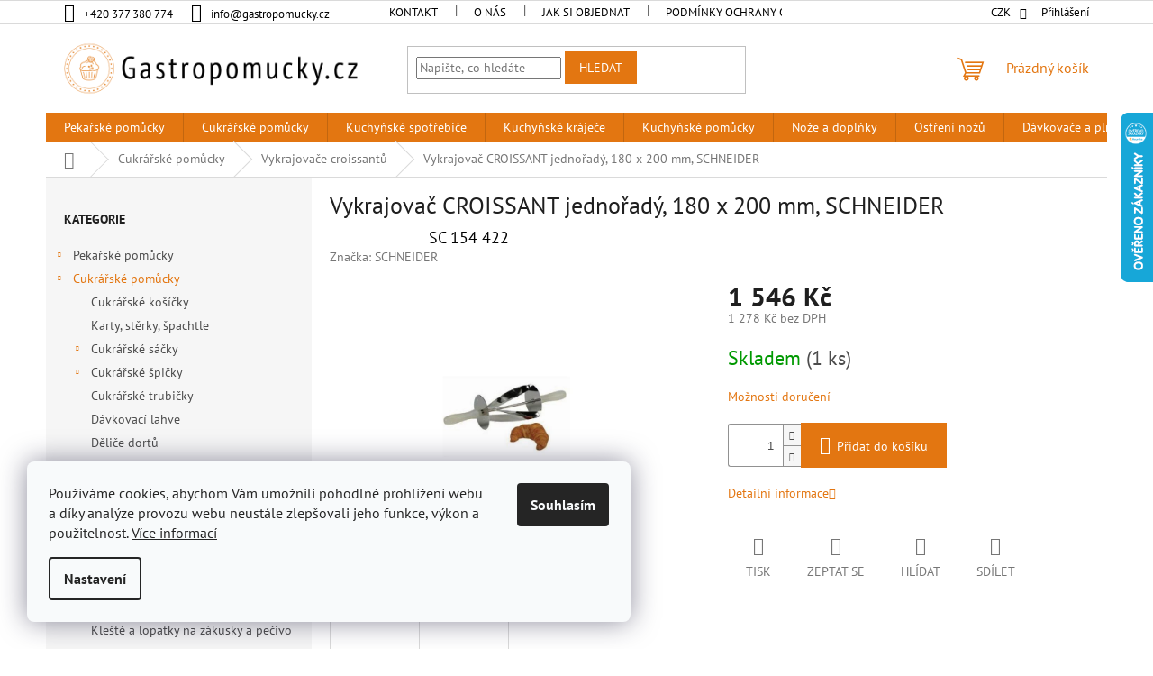

--- FILE ---
content_type: text/html; charset=utf-8
request_url: https://www.gastropomucky.cz/vykrajovac-croissant-jednorady--180-x-200-mm--schneider-2/
body_size: 37456
content:
<!doctype html><html lang="cs" dir="ltr" class="header-background-light external-fonts-loaded"><head><meta charset="utf-8" /><meta name="viewport" content="width=device-width,initial-scale=1" /><title>Vykrajovač CROISSANT jednořadý, 180 x 200 mm, SCHNEIDER | Gastropomůcky.cz</title><link rel="preconnect" href="https://cdn.myshoptet.com" /><link rel="dns-prefetch" href="https://cdn.myshoptet.com" /><link rel="preload" href="https://cdn.myshoptet.com/prj/dist/master/cms/libs/jquery/jquery-1.11.3.min.js" as="script" /><link href="https://cdn.myshoptet.com/prj/dist/master/cms/templates/frontend_templates/shared/css/font-face/pt-sans.css" rel="stylesheet"><link href="https://cdn.myshoptet.com/prj/dist/master/shop/dist/font-shoptet-11.css.62c94c7785ff2cea73b2.css" rel="stylesheet"><script>
dataLayer = [];
dataLayer.push({'shoptet' : {
    "pageId": 1992,
    "pageType": "productDetail",
    "currency": "CZK",
    "currencyInfo": {
        "decimalSeparator": ",",
        "exchangeRate": 1,
        "priceDecimalPlaces": 0,
        "symbol": "K\u010d",
        "symbolLeft": 0,
        "thousandSeparator": " "
    },
    "language": "cs",
    "projectId": 540538,
    "product": {
        "id": 14115,
        "guid": "b6aa0944-7d44-11ed-bba2-ecf4bbcda94d",
        "hasVariants": false,
        "codes": [
            {
                "code": "SC 154 422",
                "quantity": "1",
                "stocks": [
                    {
                        "id": "ext",
                        "quantity": "1"
                    }
                ]
            }
        ],
        "code": "SC 154 422",
        "name": "Vykrajova\u010d CROISSANT jedno\u0159ad\u00fd, 180 x 200 mm, SCHNEIDER",
        "appendix": "",
        "weight": 0,
        "manufacturer": "SCHNEIDER",
        "manufacturerGuid": "1EF5334CE8E86090B9C0DA0BA3DED3EE",
        "currentCategory": "Cukr\u00e1\u0159sk\u00e9 pom\u016fcky | Vykrajova\u010de croissant\u016f",
        "currentCategoryGuid": "ec974c1a-7bbe-11ed-b8b2-ecf4bbd49285",
        "defaultCategory": "Cukr\u00e1\u0159sk\u00e9 pom\u016fcky | Vykrajova\u010de croissant\u016f",
        "defaultCategoryGuid": "ec974c1a-7bbe-11ed-b8b2-ecf4bbd49285",
        "currency": "CZK",
        "priceWithVat": 1546
    },
    "stocks": [
        {
            "id": "ext",
            "title": "Sklad",
            "isDeliveryPoint": 0,
            "visibleOnEshop": 1
        }
    ],
    "cartInfo": {
        "id": null,
        "freeShipping": false,
        "freeShippingFrom": 3000,
        "leftToFreeGift": {
            "formattedPrice": "0 K\u010d",
            "priceLeft": 0
        },
        "freeGift": false,
        "leftToFreeShipping": {
            "priceLeft": 3000,
            "dependOnRegion": 0,
            "formattedPrice": "3 000 K\u010d"
        },
        "discountCoupon": [],
        "getNoBillingShippingPrice": {
            "withoutVat": 0,
            "vat": 0,
            "withVat": 0
        },
        "cartItems": [],
        "taxMode": "ORDINARY"
    },
    "cart": [],
    "customer": {
        "priceRatio": 1,
        "priceListId": 1,
        "groupId": null,
        "registered": false,
        "mainAccount": false
    }
}});
dataLayer.push({'cookie_consent' : {
    "marketing": "denied",
    "analytics": "denied"
}});
document.addEventListener('DOMContentLoaded', function() {
    shoptet.consent.onAccept(function(agreements) {
        if (agreements.length == 0) {
            return;
        }
        dataLayer.push({
            'cookie_consent' : {
                'marketing' : (agreements.includes(shoptet.config.cookiesConsentOptPersonalisation)
                    ? 'granted' : 'denied'),
                'analytics': (agreements.includes(shoptet.config.cookiesConsentOptAnalytics)
                    ? 'granted' : 'denied')
            },
            'event': 'cookie_consent'
        });
    });
});
</script>
<meta property="og:type" content="website"><meta property="og:site_name" content="gastropomucky.cz"><meta property="og:url" content="https://www.gastropomucky.cz/vykrajovac-croissant-jednorady--180-x-200-mm--schneider-2/"><meta property="og:title" content="Vykrajovač CROISSANT jednořadý, 180 x 200 mm, SCHNEIDER | Gastropomůcky.cz"><meta name="author" content="Gastropomůcky.cz"><meta name="web_author" content="Shoptet.cz"><meta name="dcterms.rightsHolder" content="www.gastropomucky.cz"><meta name="robots" content="index,follow"><meta property="og:image" content="https://cdn.myshoptet.com/usr/www.gastropomucky.cz/user/shop/big/14115_vykrajovac-croissant-jednorady--180-x-200-mm--schneider.jpg?639c711f"><meta property="og:description" content="Vykrajovač CROISSANT jednořadý, 180 x 200 mm, SCHNEIDER. "><meta name="description" content="Vykrajovač CROISSANT jednořadý, 180 x 200 mm, SCHNEIDER. "><meta name="google-site-verification" content="0D_eCj9CADY5-QALK2RQiU3co8C69kW_pIMGAHZevfU"><meta property="product:price:amount" content="1546"><meta property="product:price:currency" content="CZK"><style>:root {--color-primary: #E37611;--color-primary-h: 29;--color-primary-s: 86%;--color-primary-l: 48%;--color-primary-hover: #E37611;--color-primary-hover-h: 29;--color-primary-hover-s: 86%;--color-primary-hover-l: 48%;--color-secondary: #E37611;--color-secondary-h: 29;--color-secondary-s: 86%;--color-secondary-l: 48%;--color-secondary-hover: #f8a102;--color-secondary-hover-h: 39;--color-secondary-hover-s: 98%;--color-secondary-hover-l: 49%;--color-tertiary: #E37611;--color-tertiary-h: 29;--color-tertiary-s: 86%;--color-tertiary-l: 48%;--color-tertiary-hover: #E37611;--color-tertiary-hover-h: 29;--color-tertiary-hover-s: 86%;--color-tertiary-hover-l: 48%;--color-header-background: #ffffff;--template-font: "PT Sans";--template-headings-font: "PT Sans";--header-background-url: none;--cookies-notice-background: #F8FAFB;--cookies-notice-color: #252525;--cookies-notice-button-hover: #27263f;--cookies-notice-link-hover: #3b3a5f;--templates-update-management-preview-mode-content: "Náhled aktualizací šablony je aktivní pro váš prohlížeč."}</style>
    
    <link href="https://cdn.myshoptet.com/prj/dist/master/shop/dist/main-11.less.e897dbf3c40928fedadc.css" rel="stylesheet" />
                <link href="https://cdn.myshoptet.com/prj/dist/master/shop/dist/mobile-header-v1-11.less.1ee105d41b5f713c21aa.css" rel="stylesheet" />
    
    <script>var shoptet = shoptet || {};</script>
    <script src="https://cdn.myshoptet.com/prj/dist/master/shop/dist/main-3g-header.js.05f199e7fd2450312de2.js"></script>
<!-- User include --><!-- api 473(125) html code header -->

                <style>
                    #order-billing-methods .radio-wrapper[data-guid="a60ff5c4-87a8-11ee-9337-8647f5da9d6f"]:not(.cgapplepay), #order-billing-methods .radio-wrapper[data-guid="a61936f0-87a8-11ee-9337-8647f5da9d6f"]:not(.cggooglepay) {
                        display: none;
                    }
                </style>
                <script type="text/javascript">
                    document.addEventListener('DOMContentLoaded', function() {
                        if (getShoptetDataLayer('pageType') === 'billingAndShipping') {
                            
                try {
                    if (window.ApplePaySession && window.ApplePaySession.canMakePayments()) {
                        document.querySelector('#order-billing-methods .radio-wrapper[data-guid="a60ff5c4-87a8-11ee-9337-8647f5da9d6f"]').classList.add('cgapplepay');
                    }
                } catch (err) {} 
            
                            
                const cgBaseCardPaymentMethod = {
                        type: 'CARD',
                        parameters: {
                            allowedAuthMethods: ["PAN_ONLY", "CRYPTOGRAM_3DS"],
                            allowedCardNetworks: [/*"AMEX", "DISCOVER", "INTERAC", "JCB",*/ "MASTERCARD", "VISA"]
                        }
                };
                
                function cgLoadScript(src, callback)
                {
                    var s,
                        r,
                        t;
                    r = false;
                    s = document.createElement('script');
                    s.type = 'text/javascript';
                    s.src = src;
                    s.onload = s.onreadystatechange = function() {
                        if ( !r && (!this.readyState || this.readyState == 'complete') )
                        {
                            r = true;
                            callback();
                        }
                    };
                    t = document.getElementsByTagName('script')[0];
                    t.parentNode.insertBefore(s, t);
                } 
                
                function cgGetGoogleIsReadyToPayRequest() {
                    return Object.assign(
                        {},
                        {
                            apiVersion: 2,
                            apiVersionMinor: 0
                        },
                        {
                            allowedPaymentMethods: [cgBaseCardPaymentMethod]
                        }
                    );
                }

                function onCgGooglePayLoaded() {
                    let paymentsClient = new google.payments.api.PaymentsClient({environment: 'PRODUCTION'});
                    paymentsClient.isReadyToPay(cgGetGoogleIsReadyToPayRequest()).then(function(response) {
                        if (response.result) {
                            document.querySelector('#order-billing-methods .radio-wrapper[data-guid="a61936f0-87a8-11ee-9337-8647f5da9d6f"]').classList.add('cggooglepay');	 	 	 	 	 
                        }
                    })
                    .catch(function(err) {});
                }
                
                cgLoadScript('https://pay.google.com/gp/p/js/pay.js', onCgGooglePayLoaded);
            
                        }
                    });
                </script> 
                
<!-- api 491(143) html code header -->
<link rel="stylesheet" href="https://cdn.myshoptet.com/usr/api2.dklab.cz/user/documents/_doplnky/doprava/540538/12/540538_12.css" type="text/css" /><style>
        :root {
            --dklab-background-color: #000000;
            --dklab-foreground-color: #FFFFFF;
            --dklab-transport-background-color: #000000;
            --dklab-transport-foreground-color: #FFFFFF;
            --dklab-gift-background-color: #000000;
            --dklab-gift-foreground-color: #FFFFFF;
        }</style>
<!-- project html code header -->
<link href="/user/documents/css/custom.css?v=10" rel="stylesheet" />
<style>
:root {
  --cc-btn-primary-bg: var(--color-primary) !important;
  --cc-btn-primary-hover-bg: var(--color-primary-hover) !important;
}
</style>


<!-- Google tag (gtag.js) -->

<script>
  window.dataLayer = window.dataLayer || [];
  function gtag(){dataLayer.push(arguments);}
  gtag('js', new Date());

  gtag('config', 'G-X7Z3DY0K6K');
 
//<![CDATA[
var _hwq = _hwq || [];
    _hwq.push(['setKey', '3C2A19DE491BFD1EB02595846D7E1C97']);_hwq.push(['setTopPos', '60']);_hwq.push(['showWidget', '22']);(function() {
    var ho = document.createElement('script'); ho.type = 'text/javascript'; ho.async = true;
    ho.src = 'https://cz.im9.cz/direct/i/gjs.php?n=wdgt&sak=3C2A19DE491BFD1EB02595846D7E1C97';
    var s = document.getElementsByTagName('script')[0]; s.parentNode.insertBefore(ho, s);
})();
//]]>
</script>

<style>

	.top-navigation-bar a, .top-navigation-bar .dropdown button {
    color: black !important;
	}
  
  .top-navigation-menu-trigger::before {
    color: #000000 !important;
	}
@media only screen and (min-width: 1200px) {
  
  .p-code{
  	font-size: 18px !important;
    padding-left: 110px;
    color: black;
  }
}

.p-code{
  	font-size: 18px !important;
    color: black;
  }

</style>
<!-- Tanganica pixel --><script>(function(w,d,s,l,i){w[l]=w[l]||[];w[l].push({'gtm.start':new Date().getTime(),event:'gtm.js'});var f=d.getElementsByTagName(s)[0],j=d.createElement(s),dl=l!='dataLayer'?'&l='+l:'';j.async=true;j.src='https://www.googletagmanager.com/gtm.js?id='+i+dl;f.parentNode.insertBefore(j,f);})(window,document,'script','dataLayer','GTM-TRS5RSN');</script><!-- End Tanganica pixel -->
<!-- /User include --><link rel="shortcut icon" href="/favicon.ico" type="image/x-icon" /><link rel="canonical" href="https://www.gastropomucky.cz/vykrajovac-croissant-jednorady--180-x-200-mm--schneider-2/" />    <!-- Global site tag (gtag.js) - Google Analytics -->
    <script async src="https://www.googletagmanager.com/gtag/js?id=G-GVEREP6T60"></script>
    <script>
        
        window.dataLayer = window.dataLayer || [];
        function gtag(){dataLayer.push(arguments);}
        

                    console.debug('default consent data');

            gtag('consent', 'default', {"ad_storage":"denied","analytics_storage":"denied","ad_user_data":"denied","ad_personalization":"denied","wait_for_update":500});
            dataLayer.push({
                'event': 'default_consent'
            });
        
        gtag('js', new Date());

        
                gtag('config', 'G-GVEREP6T60', {"groups":"GA4","send_page_view":false,"content_group":"productDetail","currency":"CZK","page_language":"cs"});
        
                gtag('config', 'AW-11250726148', {"allow_enhanced_conversions":true});
        
        
        
        
        
                    gtag('event', 'page_view', {"send_to":"GA4","page_language":"cs","content_group":"productDetail","currency":"CZK"});
        
                gtag('set', 'currency', 'CZK');

        gtag('event', 'view_item', {
            "send_to": "UA",
            "items": [
                {
                    "id": "SC 154 422",
                    "name": "Vykrajova\u010d CROISSANT jedno\u0159ad\u00fd, 180 x 200 mm, SCHNEIDER",
                    "category": "Cukr\u00e1\u0159sk\u00e9 pom\u016fcky \/ Vykrajova\u010de croissant\u016f",
                                        "brand": "SCHNEIDER",
                                                            "price": 1278
                }
            ]
        });
        
        
        
        
        
                    gtag('event', 'view_item', {"send_to":"GA4","page_language":"cs","content_group":"productDetail","value":1278,"currency":"CZK","items":[{"item_id":"SC 154 422","item_name":"Vykrajova\u010d CROISSANT jedno\u0159ad\u00fd, 180 x 200 mm, SCHNEIDER","item_brand":"SCHNEIDER","item_category":"Cukr\u00e1\u0159sk\u00e9 pom\u016fcky","item_category2":"Vykrajova\u010de croissant\u016f","price":1278,"quantity":1,"index":0}]});
        
        
        
        
        
        
        
        document.addEventListener('DOMContentLoaded', function() {
            if (typeof shoptet.tracking !== 'undefined') {
                for (var id in shoptet.tracking.bannersList) {
                    gtag('event', 'view_promotion', {
                        "send_to": "UA",
                        "promotions": [
                            {
                                "id": shoptet.tracking.bannersList[id].id,
                                "name": shoptet.tracking.bannersList[id].name,
                                "position": shoptet.tracking.bannersList[id].position
                            }
                        ]
                    });
                }
            }

            shoptet.consent.onAccept(function(agreements) {
                if (agreements.length !== 0) {
                    console.debug('gtag consent accept');
                    var gtagConsentPayload =  {
                        'ad_storage': agreements.includes(shoptet.config.cookiesConsentOptPersonalisation)
                            ? 'granted' : 'denied',
                        'analytics_storage': agreements.includes(shoptet.config.cookiesConsentOptAnalytics)
                            ? 'granted' : 'denied',
                                                                                                'ad_user_data': agreements.includes(shoptet.config.cookiesConsentOptPersonalisation)
                            ? 'granted' : 'denied',
                        'ad_personalization': agreements.includes(shoptet.config.cookiesConsentOptPersonalisation)
                            ? 'granted' : 'denied',
                        };
                    console.debug('update consent data', gtagConsentPayload);
                    gtag('consent', 'update', gtagConsentPayload);
                    dataLayer.push(
                        { 'event': 'update_consent' }
                    );
                }
            });
        });
    </script>
<script>
    (function(t, r, a, c, k, i, n, g) { t['ROIDataObject'] = k;
    t[k]=t[k]||function(){ (t[k].q=t[k].q||[]).push(arguments) },t[k].c=i;n=r.createElement(a),
    g=r.getElementsByTagName(a)[0];n.async=1;n.src=c;g.parentNode.insertBefore(n,g)
    })(window, document, 'script', '//www.heureka.cz/ocm/sdk.js?source=shoptet&version=2&page=product_detail', 'heureka', 'cz');

    heureka('set_user_consent', 0);
</script>
</head><body class="desktop id-1992 in-vykrajovace-croissantu template-11 type-product type-detail multiple-columns-body columns-mobile-2 columns-3 ums_forms_redesign--off ums_a11y_category_page--on ums_discussion_rating_forms--off ums_flags_display_unification--on ums_a11y_login--off mobile-header-version-1"><noscript>
    <style>
        #header {
            padding-top: 0;
            position: relative !important;
            top: 0;
        }
        .header-navigation {
            position: relative !important;
        }
        .overall-wrapper {
            margin: 0 !important;
        }
        body:not(.ready) {
            visibility: visible !important;
        }
    </style>
    <div class="no-javascript">
        <div class="no-javascript__title">Musíte změnit nastavení vašeho prohlížeče</div>
        <div class="no-javascript__text">Podívejte se na: <a href="https://www.google.com/support/bin/answer.py?answer=23852">Jak povolit JavaScript ve vašem prohlížeči</a>.</div>
        <div class="no-javascript__text">Pokud používáte software na blokování reklam, může být nutné povolit JavaScript z této stránky.</div>
        <div class="no-javascript__text">Děkujeme.</div>
    </div>
</noscript>

        <div id="fb-root"></div>
        <script>
            window.fbAsyncInit = function() {
                FB.init({
//                    appId            : 'your-app-id',
                    autoLogAppEvents : true,
                    xfbml            : true,
                    version          : 'v19.0'
                });
            };
        </script>
        <script async defer crossorigin="anonymous" src="https://connect.facebook.net/cs_CZ/sdk.js"></script>    <div class="siteCookies siteCookies--left siteCookies--light js-siteCookies" role="dialog" data-testid="cookiesPopup" data-nosnippet>
        <div class="siteCookies__form">
            <div class="siteCookies__content">
                <div class="siteCookies__text">
                    Používáme cookies, abychom Vám umožnili pohodlné prohlížení webu a díky analýze provozu webu neustále zlepšovali jeho funkce, výkon a použitelnost. <a href="/podminky-ochrany-osobnich-udaju/" target="_blank" rel="noopener noreferrer">Více informací</a>
                </div>
                <p class="siteCookies__links">
                    <button class="siteCookies__link js-cookies-settings" aria-label="Nastavení cookies" data-testid="cookiesSettings">Nastavení</button>
                </p>
            </div>
            <div class="siteCookies__buttonWrap">
                                <button class="siteCookies__button js-cookiesConsentSubmit" value="all" aria-label="Přijmout cookies" data-testid="buttonCookiesAccept">Souhlasím</button>
            </div>
        </div>
        <script>
            document.addEventListener("DOMContentLoaded", () => {
                const siteCookies = document.querySelector('.js-siteCookies');
                document.addEventListener("scroll", shoptet.common.throttle(() => {
                    const st = document.documentElement.scrollTop;
                    if (st > 1) {
                        siteCookies.classList.add('siteCookies--scrolled');
                    } else {
                        siteCookies.classList.remove('siteCookies--scrolled');
                    }
                }, 100));
            });
        </script>
    </div>
<a href="#content" class="skip-link sr-only">Přejít na obsah</a><div class="overall-wrapper"><div class="user-action"><div class="container"><div class="user-action-in"><div class="user-action-login popup-widget login-widget"><div class="popup-widget-inner"><h2 id="loginHeading">Přihlášení k vašemu účtu</h2><div id="customerLogin"><form action="/action/Customer/Login/" method="post" id="formLoginIncluded" class="csrf-enabled formLogin" data-testid="formLogin"><input type="hidden" name="referer" value="" /><div class="form-group"><div class="input-wrapper email js-validated-element-wrapper no-label"><input type="email" name="email" class="form-control" autofocus placeholder="E-mailová adresa (např. jan@novak.cz)" data-testid="inputEmail" autocomplete="email" required /></div></div><div class="form-group"><div class="input-wrapper password js-validated-element-wrapper no-label"><input type="password" name="password" class="form-control" placeholder="Heslo" data-testid="inputPassword" autocomplete="current-password" required /><span class="no-display">Nemůžete vyplnit toto pole</span><input type="text" name="surname" value="" class="no-display" /></div></div><div class="form-group"><div class="login-wrapper"><button type="submit" class="btn btn-secondary btn-text btn-login" data-testid="buttonSubmit">Přihlásit se</button><div class="password-helper"><a href="/registrace/" data-testid="signup" rel="nofollow">Nová registrace</a><a href="/klient/zapomenute-heslo/" rel="nofollow">Zapomenuté heslo</a></div></div></div><div class="social-login-buttons"><div class="social-login-buttons-divider"><span>nebo</span></div><div class="form-group"><a href="/action/Social/login/?provider=Google" class="login-btn google" rel="nofollow"><span class="login-google-icon"></span><strong>Přihlásit se přes Google</strong></a></div><div class="form-group"><a href="/action/Social/login/?provider=Seznam" class="login-btn seznam" rel="nofollow"><span class="login-seznam-icon"></span><strong>Přihlásit se přes Seznam</strong></a></div></div></form>
</div></div></div>
    <div id="cart-widget" class="user-action-cart popup-widget cart-widget loader-wrapper" data-testid="popupCartWidget" role="dialog" aria-hidden="true"><div class="popup-widget-inner cart-widget-inner place-cart-here"><div class="loader-overlay"><div class="loader"></div></div></div><div class="cart-widget-button"><a href="/kosik/" class="btn btn-conversion" id="continue-order-button" rel="nofollow" data-testid="buttonNextStep">Pokračovat do košíku</a></div></div></div>
</div></div><div class="top-navigation-bar" data-testid="topNavigationBar">

    <div class="container">

        <div class="top-navigation-contacts">
            <strong>Zákaznická podpora:</strong><a href="tel:+420377380774" class="project-phone" aria-label="Zavolat na +420377380774" data-testid="contactboxPhone"><span>+420 377 380 774</span></a><a href="mailto:info@gastropomucky.cz" class="project-email" data-testid="contactboxEmail"><span>info@gastropomucky.cz</span></a>        </div>

                            <div class="top-navigation-menu">
                <div class="top-navigation-menu-trigger"></div>
                <ul class="top-navigation-bar-menu">
                                            <li class="top-navigation-menu-item-29">
                            <a href="/kontakt/">Kontakt</a>
                        </li>
                                            <li class="top-navigation-menu-item-1779">
                            <a href="/o-nas/">O nás</a>
                        </li>
                                            <li class="top-navigation-menu-item-1785">
                            <a href="/jak-si-objednat/">Jak si objednat</a>
                        </li>
                                            <li class="top-navigation-menu-item-691">
                            <a href="/podminky-ochrany-osobnich-udaju/">Podmínky ochrany osobních údajů </a>
                        </li>
                                            <li class="top-navigation-menu-item-1782">
                            <a href="/dodaci-a-platebni-podminky/">Dodací a platební podmínky</a>
                        </li>
                                            <li class="top-navigation-menu-item--24">
                            <a href="/znacka/">Prodávané značky</a>
                        </li>
                                            <li class="top-navigation-menu-item-1794">
                            <a href="/obchodni-podminky/">Obchodní podmínky</a>
                        </li>
                                            <li class="top-navigation-menu-item-2096">
                            <a href="/blog/">Blog</a>
                        </li>
                                    </ul>
                <ul class="top-navigation-bar-menu-helper"></ul>
            </div>
        
        <div class="top-navigation-tools">
            <div class="responsive-tools">
                <a href="#" class="toggle-window" data-target="search" aria-label="Hledat" data-testid="linkSearchIcon"></a>
                                                            <a href="#" class="toggle-window" data-target="login"></a>
                                                    <a href="#" class="toggle-window" data-target="navigation" aria-label="Menu" data-testid="hamburgerMenu"></a>
            </div>
                <div class="dropdown">
        <span>Ceny v:</span>
        <button id="topNavigationDropdown" type="button" data-toggle="dropdown" aria-haspopup="true" aria-expanded="false">
            CZK
            <span class="caret"></span>
        </button>
        <ul class="dropdown-menu" aria-labelledby="topNavigationDropdown"><li><a href="/action/Currency/changeCurrency/?currencyCode=CZK" rel="nofollow">CZK</a></li><li><a href="/action/Currency/changeCurrency/?currencyCode=EUR" rel="nofollow">EUR</a></li></ul>
    </div>
            <a href="/login/?backTo=%2Fvykrajovac-croissant-jednorady--180-x-200-mm--schneider-2%2F" class="top-nav-button top-nav-button-login primary login toggle-window" data-target="login" data-testid="signin" rel="nofollow"><span>Přihlášení</span></a>        </div>

    </div>

</div>
<header id="header"><div class="container navigation-wrapper">
    <div class="header-top">
        <div class="site-name-wrapper">
            <div class="site-name"><a href="/" data-testid="linkWebsiteLogo"><img src="https://cdn.myshoptet.com/usr/www.gastropomucky.cz/user/logos/gastropomucky-1.png" alt="Gastropomůcky.cz" fetchpriority="low" /></a></div>        </div>
        <div class="search" itemscope itemtype="https://schema.org/WebSite">
            <meta itemprop="headline" content="Vykrajovače croissantů"/><meta itemprop="url" content="https://www.gastropomucky.cz"/><meta itemprop="text" content="Vykrajovač CROISSANT jednořadý, 180 x 200 mm, SCHNEIDER. "/>            <form action="/action/ProductSearch/prepareString/" method="post"
    id="formSearchForm" class="search-form compact-form js-search-main"
    itemprop="potentialAction" itemscope itemtype="https://schema.org/SearchAction" data-testid="searchForm">
    <fieldset>
        <meta itemprop="target"
            content="https://www.gastropomucky.cz/vyhledavani/?string={string}"/>
        <input type="hidden" name="language" value="cs"/>
        
            
<input
    type="search"
    name="string"
        class="query-input form-control search-input js-search-input"
    placeholder="Napište, co hledáte"
    autocomplete="off"
    required
    itemprop="query-input"
    aria-label="Vyhledávání"
    data-testid="searchInput"
>
            <button type="submit" class="btn btn-default" data-testid="searchBtn">Hledat</button>
        
    </fieldset>
</form>
        </div>
        <div class="navigation-buttons">
                
    <a href="/kosik/" class="btn btn-icon toggle-window cart-count" data-target="cart" data-hover="true" data-redirect="true" data-testid="headerCart" rel="nofollow" aria-haspopup="dialog" aria-expanded="false" aria-controls="cart-widget">
        
                <span class="sr-only">Nákupní košík</span>
        
            <span class="cart-price visible-lg-inline-block" data-testid="headerCartPrice">
                                    Prázdný košík                            </span>
        
    
            </a>
        </div>
    </div>
    <nav id="navigation" aria-label="Hlavní menu" data-collapsible="true"><div class="navigation-in menu"><ul class="menu-level-1" role="menubar" data-testid="headerMenuItems"><li class="menu-item-1791 ext" role="none"><a href="/pekarske-pomucky/" data-testid="headerMenuItem" role="menuitem" aria-haspopup="true" aria-expanded="false"><b>Pekařské pomůcky</b><span class="submenu-arrow"></span></a><ul class="menu-level-2" aria-label="Pekařské pomůcky" tabindex="-1" role="menu"><li class="menu-item-1467" role="none"><a href="/drzaky-pecicich-papiru-v-roli/" class="menu-image" data-testid="headerMenuItem" tabindex="-1" aria-hidden="true"><img src="data:image/svg+xml,%3Csvg%20width%3D%22140%22%20height%3D%22100%22%20xmlns%3D%22http%3A%2F%2Fwww.w3.org%2F2000%2Fsvg%22%3E%3C%2Fsvg%3E" alt="" aria-hidden="true" width="140" height="100"  data-src="https://cdn.myshoptet.com/usr/www.gastropomucky.cz/user/categories/thumb/13206_drzak-na-pecici-papir-v-rolich-na-zed-400-mm--schneider.jpg" fetchpriority="low" /></a><div><a href="/drzaky-pecicich-papiru-v-roli/" data-testid="headerMenuItem" role="menuitem"><span>Držáky pečících papírů v roli</span></a>
                        </div></li><li class="menu-item-1425" role="none"><a href="/karty--sterky--spachtle/" class="menu-image" data-testid="headerMenuItem" tabindex="-1" aria-hidden="true"><img src="data:image/svg+xml,%3Csvg%20width%3D%22140%22%20height%3D%22100%22%20xmlns%3D%22http%3A%2F%2Fwww.w3.org%2F2000%2Fsvg%22%3E%3C%2Fsvg%3E" alt="" aria-hidden="true" width="140" height="100"  data-src="https://cdn.myshoptet.com/usr/www.gastropomucky.cz/user/categories/thumb/16206_spachtle-sirky-80-mm.jpg" fetchpriority="low" /></a><div><a href="/karty--sterky--spachtle/" data-testid="headerMenuItem" role="menuitem"><span>Karty, stěrky, špachtle</span></a>
                        </div></li><li class="menu-item-1443" role="none"><a href="/lopatky-na-mouku-lopaty-do-pece/" class="menu-image" data-testid="headerMenuItem" tabindex="-1" aria-hidden="true"><img src="data:image/svg+xml,%3Csvg%20width%3D%22140%22%20height%3D%22100%22%20xmlns%3D%22http%3A%2F%2Fwww.w3.org%2F2000%2Fsvg%22%3E%3C%2Fsvg%3E" alt="" aria-hidden="true" width="140" height="100"  data-src="https://cdn.myshoptet.com/usr/www.gastropomucky.cz/user/categories/thumb/7188-1_pekarska-lopata-do-pece--58-x-47-cm.jpg" fetchpriority="low" /></a><div><a href="/lopatky-na-mouku-lopaty-do-pece/" data-testid="headerMenuItem" role="menuitem"><span>Lopatky na mouku, lopaty do pece</span></a>
                        </div></li><li class="menu-item-1524" role="none"><a href="/metly/" class="menu-image" data-testid="headerMenuItem" tabindex="-1" aria-hidden="true"><img src="data:image/svg+xml,%3Csvg%20width%3D%22140%22%20height%3D%22100%22%20xmlns%3D%22http%3A%2F%2Fwww.w3.org%2F2000%2Fsvg%22%3E%3C%2Fsvg%3E" alt="" aria-hidden="true" width="140" height="100"  data-src="https://cdn.myshoptet.com/usr/www.gastropomucky.cz/user/categories/thumb/17427_metla--delka-300-mm--16-dratu-sily-2-0-mm.jpg" fetchpriority="low" /></a><div><a href="/metly/" data-testid="headerMenuItem" role="menuitem"><span>Metly</span></a>
                        </div></li><li class="menu-item-1479" role="none"><a href="/misy/" class="menu-image" data-testid="headerMenuItem" tabindex="-1" aria-hidden="true"><img src="data:image/svg+xml,%3Csvg%20width%3D%22140%22%20height%3D%22100%22%20xmlns%3D%22http%3A%2F%2Fwww.w3.org%2F2000%2Fsvg%22%3E%3C%2Fsvg%3E" alt="" aria-hidden="true" width="140" height="100"  data-src="https://cdn.myshoptet.com/usr/www.gastropomucky.cz/user/categories/thumb/13284_plastova-misa--6-0-l.jpg" fetchpriority="low" /></a><div><a href="/misy/" data-testid="headerMenuItem" role="menuitem"><span>Mísy</span></a>
                        </div></li><li class="menu-item-1437" role="none"><a href="/noze--palety--nadoby-na-noze/" class="menu-image" data-testid="headerMenuItem" tabindex="-1" aria-hidden="true"><img src="data:image/svg+xml,%3Csvg%20width%3D%22140%22%20height%3D%22100%22%20xmlns%3D%22http%3A%2F%2Fwww.w3.org%2F2000%2Fsvg%22%3E%3C%2Fsvg%3E" alt="" aria-hidden="true" width="140" height="100"  data-src="https://cdn.myshoptet.com/usr/www.gastropomucky.cz/user/categories/thumb/16515_paleta-zahnuta--delka-21-15-cm--giesser.jpg" fetchpriority="low" /></a><div><a href="/noze--palety--nadoby-na-noze/" data-testid="headerMenuItem" role="menuitem"><span>Nože, palety, nádoby na nože</span></a>
                        </div></li><li class="menu-item-1482" role="none"><a href="/odmerky--trychtyre/" class="menu-image" data-testid="headerMenuItem" tabindex="-1" aria-hidden="true"><img src="data:image/svg+xml,%3Csvg%20width%3D%22140%22%20height%3D%22100%22%20xmlns%3D%22http%3A%2F%2Fwww.w3.org%2F2000%2Fsvg%22%3E%3C%2Fsvg%3E" alt="" aria-hidden="true" width="140" height="100"  data-src="https://cdn.myshoptet.com/usr/www.gastropomucky.cz/user/categories/thumb/13572_trychtyr--100-mm--schneider.jpg" fetchpriority="low" /></a><div><a href="/odmerky--trychtyre/" data-testid="headerMenuItem" role="menuitem"><span>Odměrky, trychtýře</span></a>
                        </div></li><li class="menu-item-1377" role="none"><a href="/pekarske-rukavice/" class="menu-image" data-testid="headerMenuItem" tabindex="-1" aria-hidden="true"><img src="data:image/svg+xml,%3Csvg%20width%3D%22140%22%20height%3D%22100%22%20xmlns%3D%22http%3A%2F%2Fwww.w3.org%2F2000%2Fsvg%22%3E%3C%2Fsvg%3E" alt="" aria-hidden="true" width="140" height="100"  data-src="https://cdn.myshoptet.com/usr/www.gastropomucky.cz/user/categories/thumb/9060-1_pekarske-rukavice-bavlnene--delka-40-cm--do-200-c.jpg" fetchpriority="low" /></a><div><a href="/pekarske-rukavice/" data-testid="headerMenuItem" role="menuitem"><span>Pekařské rukavice</span></a>
                        </div></li><li class="menu-item-1302" role="none"><a href="/pecici-papiry-a-folie/" class="menu-image" data-testid="headerMenuItem" tabindex="-1" aria-hidden="true"><img src="data:image/svg+xml,%3Csvg%20width%3D%22140%22%20height%3D%22100%22%20xmlns%3D%22http%3A%2F%2Fwww.w3.org%2F2000%2Fsvg%22%3E%3C%2Fsvg%3E" alt="" aria-hidden="true" width="140" height="100"  data-src="https://cdn.myshoptet.com/usr/www.gastropomucky.cz/user/categories/thumb/17271_pecici-papir-v-roli-430-mm-x-200-m.jpg" fetchpriority="low" /></a><div><a href="/pecici-papiry-a-folie/" data-testid="headerMenuItem" role="menuitem"><span>Pečící papíry a fólie</span></a>
                        </div></li><li class="menu-item-1836 has-third-level" role="none"><a href="/plechy-na-peceni/" class="menu-image" data-testid="headerMenuItem" tabindex="-1" aria-hidden="true"><img src="data:image/svg+xml,%3Csvg%20width%3D%22140%22%20height%3D%22100%22%20xmlns%3D%22http%3A%2F%2Fwww.w3.org%2F2000%2Fsvg%22%3E%3C%2Fsvg%3E" alt="" aria-hidden="true" width="140" height="100"  data-src="https://cdn.myshoptet.com/usr/www.gastropomucky.cz/user/categories/thumb/15729_plech-na-peceni-derovany-780-x-580-mm--povrch--tyneck.jpg" fetchpriority="low" /></a><div><a href="/plechy-na-peceni/" data-testid="headerMenuItem" role="menuitem"><span>Plechy na pečení</span></a>
                                                    <ul class="menu-level-3" role="menu">
                                                                    <li class="menu-item-1839" role="none">
                                        <a href="/plechy-do-konvektomatu/" data-testid="headerMenuItem" role="menuitem">
                                            Plechy do konvektomatu</a>,                                    </li>
                                                                    <li class="menu-item-1842" role="none">
                                        <a href="/plechy-pekarske/" data-testid="headerMenuItem" role="menuitem">
                                            Plechy pekařské</a>,                                    </li>
                                                                    <li class="menu-item-1845" role="none">
                                        <a href="/plechy-pro-rezy/" data-testid="headerMenuItem" role="menuitem">
                                            Plechy pro řezy</a>                                    </li>
                                                            </ul>
                        </div></li><li class="menu-item-1875" role="none"><a href="/plnicky-koblih/" class="menu-image" data-testid="headerMenuItem" tabindex="-1" aria-hidden="true"><img src="data:image/svg+xml,%3Csvg%20width%3D%22140%22%20height%3D%22100%22%20xmlns%3D%22http%3A%2F%2Fwww.w3.org%2F2000%2Fsvg%22%3E%3C%2Fsvg%3E" alt="" aria-hidden="true" width="140" height="100"  data-src="https://cdn.myshoptet.com/usr/www.gastropomucky.cz/user/categories/thumb/16977_plnicka-jednojehlova-se-zasobnikem-2-l.jpg" fetchpriority="low" /></a><div><a href="/plnicky-koblih/" data-testid="headerMenuItem" role="menuitem"><span>Plničky koblih</span></a>
                        </div></li><li class="menu-item-1581" role="none"><a href="/potravinarske-rukavice/" class="menu-image" data-testid="headerMenuItem" tabindex="-1" aria-hidden="true"><img src="data:image/svg+xml,%3Csvg%20width%3D%22140%22%20height%3D%22100%22%20xmlns%3D%22http%3A%2F%2Fwww.w3.org%2F2000%2Fsvg%22%3E%3C%2Fsvg%3E" alt="" aria-hidden="true" width="140" height="100"  data-src="https://cdn.myshoptet.com/usr/www.gastropomucky.cz/user/categories/thumb/14370_rukavice-pro-hygienicky-prodej--50-ks-1-klipsna.jpg" fetchpriority="low" /></a><div><a href="/potravinarske-rukavice/" data-testid="headerMenuItem" role="menuitem"><span>Potravinářské rukavice</span></a>
                        </div></li><li class="menu-item-1305" role="none"><a href="/potravinova-folie/" class="menu-image" data-testid="headerMenuItem" tabindex="-1" aria-hidden="true"><img src="data:image/svg+xml,%3Csvg%20width%3D%22140%22%20height%3D%22100%22%20xmlns%3D%22http%3A%2F%2Fwww.w3.org%2F2000%2Fsvg%22%3E%3C%2Fsvg%3E" alt="" aria-hidden="true" width="140" height="100"  data-src="https://cdn.myshoptet.com/usr/www.gastropomucky.cz/user/categories/thumb/16785_potravinarska-folie--unifol--perforovana-400-x-400-mm.jpg" fetchpriority="low" /></a><div><a href="/potravinova-folie/" data-testid="headerMenuItem" role="menuitem"><span>Potravinová fólie</span></a>
                        </div></li><li class="menu-item-1407" role="none"><a href="/raznice-na-pecivo-pravitka/" class="menu-image" data-testid="headerMenuItem" tabindex="-1" aria-hidden="true"><img src="data:image/svg+xml,%3Csvg%20width%3D%22140%22%20height%3D%22100%22%20xmlns%3D%22http%3A%2F%2Fwww.w3.org%2F2000%2Fsvg%22%3E%3C%2Fsvg%3E" alt="" aria-hidden="true" width="140" height="100"  data-src="https://cdn.myshoptet.com/usr/www.gastropomucky.cz/user/categories/thumb/6381-1_raznice-na-pecivo-fotbalovy-mic---80-mm--nerez.jpg" fetchpriority="low" /></a><div><a href="/raznice-na-pecivo-pravitka/" data-testid="headerMenuItem" role="menuitem"><span>Raznice na pečivo, pravítka</span></a>
                        </div></li><li class="menu-item-1404" role="none"><a href="/radylka-na-testo/" class="menu-image" data-testid="headerMenuItem" tabindex="-1" aria-hidden="true"><img src="data:image/svg+xml,%3Csvg%20width%3D%22140%22%20height%3D%22100%22%20xmlns%3D%22http%3A%2F%2Fwww.w3.org%2F2000%2Fsvg%22%3E%3C%2Fsvg%3E" alt="" aria-hidden="true" width="140" height="100"  data-src="https://cdn.myshoptet.com/usr/www.gastropomucky.cz/user/categories/thumb/10134-1_radylko-hladke-velke-nuz-na-pizzu--125-mm--schneider.jpg" fetchpriority="low" /></a><div><a href="/radylka-na-testo/" data-testid="headerMenuItem" role="menuitem"><span>Rádýlka na těsto</span></a>
                        </div></li><li class="menu-item-1461" role="none"><a href="/rozprasovaci-pistole/" class="menu-image" data-testid="headerMenuItem" tabindex="-1" aria-hidden="true"><img src="data:image/svg+xml,%3Csvg%20width%3D%22140%22%20height%3D%22100%22%20xmlns%3D%22http%3A%2F%2Fwww.w3.org%2F2000%2Fsvg%22%3E%3C%2Fsvg%3E" alt="" aria-hidden="true" width="140" height="100"  data-src="https://cdn.myshoptet.com/usr/www.gastropomucky.cz/user/categories/thumb/13155_rozprasovaci-pistole-na-olej-alexo-200.jpg" fetchpriority="low" /></a><div><a href="/rozprasovaci-pistole/" data-testid="headerMenuItem" role="menuitem"><span>Rozprašovací pistole</span></a>
                        </div></li><li class="menu-item-1686" role="none"><a href="/rezacky-folie/" class="menu-image" data-testid="headerMenuItem" tabindex="-1" aria-hidden="true"><img src="data:image/svg+xml,%3Csvg%20width%3D%22140%22%20height%3D%22100%22%20xmlns%3D%22http%3A%2F%2Fwww.w3.org%2F2000%2Fsvg%22%3E%3C%2Fsvg%3E" alt="" aria-hidden="true" width="140" height="100"  data-src="https://cdn.myshoptet.com/usr/www.gastropomucky.cz/user/categories/thumb/16065_rezacka-folie--sirka-role-300-mm--schneider.jpg" fetchpriority="low" /></a><div><a href="/rezacky-folie/" data-testid="headerMenuItem" role="menuitem"><span>Řezačky fólie</span></a>
                        </div></li><li class="menu-item-1458" role="none"><a href="/stojanky-na-bagety-precliky-a-dalsi/" class="menu-image" data-testid="headerMenuItem" tabindex="-1" aria-hidden="true"><img src="data:image/svg+xml,%3Csvg%20width%3D%22140%22%20height%3D%22100%22%20xmlns%3D%22http%3A%2F%2Fwww.w3.org%2F2000%2Fsvg%22%3E%3C%2Fsvg%3E" alt="" aria-hidden="true" width="140" height="100"  data-src="https://cdn.myshoptet.com/usr/www.gastropomucky.cz/user/categories/thumb/9936-1_prodejni-stojanek-na-wrapy.jpg" fetchpriority="low" /></a><div><a href="/stojanky-na-bagety-precliky-a-dalsi/" data-testid="headerMenuItem" role="menuitem"><span>Stojánky na bagety, preclíky a další</span></a>
                        </div></li><li class="menu-item-1530" role="none"><a href="/stetce-vlazovky-smetaky/" class="menu-image" data-testid="headerMenuItem" tabindex="-1" aria-hidden="true"><img src="data:image/svg+xml,%3Csvg%20width%3D%22140%22%20height%3D%22100%22%20xmlns%3D%22http%3A%2F%2Fwww.w3.org%2F2000%2Fsvg%22%3E%3C%2Fsvg%3E" alt="" aria-hidden="true" width="140" height="100"  data-src="https://cdn.myshoptet.com/usr/www.gastropomucky.cz/user/categories/thumb/9786-1_stetec-pro-potraviny--sirka-40-mm--schneider.jpg" fetchpriority="low" /></a><div><a href="/stetce-vlazovky-smetaky/" data-testid="headerMenuItem" role="menuitem"><span>Štětce, vlažovky, smetáky</span></a>
                        </div></li><li class="menu-item-1293" role="none"><a href="/tacy/" class="menu-image" data-testid="headerMenuItem" tabindex="-1" aria-hidden="true"><img src="data:image/svg+xml,%3Csvg%20width%3D%22140%22%20height%3D%22100%22%20xmlns%3D%22http%3A%2F%2Fwww.w3.org%2F2000%2Fsvg%22%3E%3C%2Fsvg%3E" alt="" aria-hidden="true" width="140" height="100"  data-src="https://cdn.myshoptet.com/usr/www.gastropomucky.cz/user/categories/thumb/17007_tac-plastovy--600-x-400-mm--cerny--melamin.jpg" fetchpriority="low" /></a><div><a href="/tacy/" data-testid="headerMenuItem" role="menuitem"><span>Tácy</span></a>
                        </div></li><li class="menu-item-1236" role="none"><a href="/teplomery--vahy--minutky/" class="menu-image" data-testid="headerMenuItem" tabindex="-1" aria-hidden="true"><img src="data:image/svg+xml,%3Csvg%20width%3D%22140%22%20height%3D%22100%22%20xmlns%3D%22http%3A%2F%2Fwww.w3.org%2F2000%2Fsvg%22%3E%3C%2Fsvg%3E" alt="" aria-hidden="true" width="140" height="100"  data-src="https://cdn.myshoptet.com/usr/www.gastropomucky.cz/user/categories/thumb/15210_mechanicky-vpichovy-teplomer--0-az-300-c.jpg" fetchpriority="low" /></a><div><a href="/teplomery--vahy--minutky/" data-testid="headerMenuItem" role="menuitem"><span>Teploměry, váhy, minutky</span></a>
                        </div></li><li class="menu-item-1257" role="none"><a href="/termoboxy/" class="menu-image" data-testid="headerMenuItem" tabindex="-1" aria-hidden="true"><img src="data:image/svg+xml,%3Csvg%20width%3D%22140%22%20height%3D%22100%22%20xmlns%3D%22http%3A%2F%2Fwww.w3.org%2F2000%2Fsvg%22%3E%3C%2Fsvg%3E" alt="" aria-hidden="true" width="140" height="100"  data-src="https://cdn.myshoptet.com/usr/www.gastropomucky.cz/user/categories/thumb/17394_termobox--top-box-pizza-s-12-litru--schneider.jpg" fetchpriority="low" /></a><div><a href="/termoboxy/" data-testid="headerMenuItem" role="menuitem"><span>Termoboxy</span></a>
                        </div></li><li class="menu-item-1623" role="none"><a href="/valecky-na-testo/" class="menu-image" data-testid="headerMenuItem" tabindex="-1" aria-hidden="true"><img src="data:image/svg+xml,%3Csvg%20width%3D%22140%22%20height%3D%22100%22%20xmlns%3D%22http%3A%2F%2Fwww.w3.org%2F2000%2Fsvg%22%3E%3C%2Fsvg%3E" alt="" aria-hidden="true" width="140" height="100"  data-src="https://cdn.myshoptet.com/usr/www.gastropomucky.cz/user/categories/thumb/9630-1_valecek-na-testo--dreveny--350-mm.jpg" fetchpriority="low" /></a><div><a href="/valecky-na-testo/" data-testid="headerMenuItem" role="menuitem"><span>Válečky na těsto</span></a>
                        </div></li><li class="menu-item-1464" role="none"><a href="/voziky-na-plechy-a-na-pecici-papiry/" class="menu-image" data-testid="headerMenuItem" tabindex="-1" aria-hidden="true"><img src="data:image/svg+xml,%3Csvg%20width%3D%22140%22%20height%3D%22100%22%20xmlns%3D%22http%3A%2F%2Fwww.w3.org%2F2000%2Fsvg%22%3E%3C%2Fsvg%3E" alt="" aria-hidden="true" width="140" height="100"  data-src="https://cdn.myshoptet.com/usr/www.gastropomucky.cz/user/categories/thumb/16398_kryt-na-vozik-pro-plechy-580-x-780-mm.jpg" fetchpriority="low" /></a><div><a href="/voziky-na-plechy-a-na-pecici-papiry/" data-testid="headerMenuItem" role="menuitem"><span>Vozíky na plechy a na pečící papíry</span></a>
                        </div></li><li class="menu-item-1254" role="none"><a href="/zasobniky-na-potraviny/" class="menu-image" data-testid="headerMenuItem" tabindex="-1" aria-hidden="true"><img src="data:image/svg+xml,%3Csvg%20width%3D%22140%22%20height%3D%22100%22%20xmlns%3D%22http%3A%2F%2Fwww.w3.org%2F2000%2Fsvg%22%3E%3C%2Fsvg%3E" alt="" aria-hidden="true" width="140" height="100"  data-src="https://cdn.myshoptet.com/usr/www.gastropomucky.cz/user/categories/thumb/17010_doza-na-pralinky.jpg" fetchpriority="low" /></a><div><a href="/zasobniky-na-potraviny/" data-testid="headerMenuItem" role="menuitem"><span>Zásobníky na potraviny</span></a>
                        </div></li><li class="menu-item-1806" role="none"><a href="/zasobniky-na-testo/" class="menu-image" data-testid="headerMenuItem" tabindex="-1" aria-hidden="true"><img src="data:image/svg+xml,%3Csvg%20width%3D%22140%22%20height%3D%22100%22%20xmlns%3D%22http%3A%2F%2Fwww.w3.org%2F2000%2Fsvg%22%3E%3C%2Fsvg%3E" alt="" aria-hidden="true" width="140" height="100"  data-src="https://cdn.myshoptet.com/usr/www.gastropomucky.cz/user/categories/thumb/17022_zasobnik-na-testo--25-l--schneider.jpg" fetchpriority="low" /></a><div><a href="/zasobniky-na-testo/" data-testid="headerMenuItem" role="menuitem"><span>Zásobníky na těsto</span></a>
                        </div></li><li class="menu-item-1320" role="none"><a href="/zpracovani-ovoce/" class="menu-image" data-testid="headerMenuItem" tabindex="-1" aria-hidden="true"><img src="data:image/svg+xml,%3Csvg%20width%3D%22140%22%20height%3D%22100%22%20xmlns%3D%22http%3A%2F%2Fwww.w3.org%2F2000%2Fsvg%22%3E%3C%2Fsvg%3E" alt="" aria-hidden="true" width="140" height="100"  data-src="https://cdn.myshoptet.com/usr/www.gastropomucky.cz/user/categories/thumb/5553-1_loupac-jablek--elektricky--schneider.jpg" fetchpriority="low" /></a><div><a href="/zpracovani-ovoce/" data-testid="headerMenuItem" role="menuitem"><span>Zpracování ovoce</span></a>
                        </div></li></ul></li>
<li class="menu-item-1788 ext" role="none"><a href="/cukrarske-pomucky/" data-testid="headerMenuItem" role="menuitem" aria-haspopup="true" aria-expanded="false"><b>Cukrářské pomůcky</b><span class="submenu-arrow"></span></a><ul class="menu-level-2" aria-label="Cukrářské pomůcky" tabindex="-1" role="menu"><li class="menu-item-1830" role="none"><a href="/cukrarske-kosicky/" class="menu-image" data-testid="headerMenuItem" tabindex="-1" aria-hidden="true"><img src="data:image/svg+xml,%3Csvg%20width%3D%22140%22%20height%3D%22100%22%20xmlns%3D%22http%3A%2F%2Fwww.w3.org%2F2000%2Fsvg%22%3E%3C%2Fsvg%3E" alt="" aria-hidden="true" width="140" height="100"  data-src="https://cdn.myshoptet.com/usr/www.gastropomucky.cz/user/categories/thumb/17715_plato-na-peceni-muffinu-24-ks--hlinik.jpg" fetchpriority="low" /></a><div><a href="/cukrarske-kosicky/" data-testid="headerMenuItem" role="menuitem"><span>Cukrářské košíčky</span></a>
                        </div></li><li class="menu-item-2055" role="none"><a href="/karty--sterky--spachtle-2/" class="menu-image" data-testid="headerMenuItem" tabindex="-1" aria-hidden="true"><img src="data:image/svg+xml,%3Csvg%20width%3D%22140%22%20height%3D%22100%22%20xmlns%3D%22http%3A%2F%2Fwww.w3.org%2F2000%2Fsvg%22%3E%3C%2Fsvg%3E" alt="" aria-hidden="true" width="140" height="100"  data-src="https://cdn.myshoptet.com/usr/www.gastropomucky.cz/user/categories/thumb/16206_spachtle-sirky-80-mm.jpg" fetchpriority="low" /></a><div><a href="/karty--sterky--spachtle-2/" data-testid="headerMenuItem" role="menuitem"><span>Karty, stěrky, špachtle</span></a>
                        </div></li><li class="menu-item-1851 has-third-level" role="none"><a href="/cukrarske-sacky/" class="menu-image" data-testid="headerMenuItem" tabindex="-1" aria-hidden="true"><img src="data:image/svg+xml,%3Csvg%20width%3D%22140%22%20height%3D%22100%22%20xmlns%3D%22http%3A%2F%2Fwww.w3.org%2F2000%2Fsvg%22%3E%3C%2Fsvg%3E" alt="" aria-hidden="true" width="140" height="100"  data-src="https://cdn.myshoptet.com/usr/www.gastropomucky.cz/user/categories/thumb/15654_sacky-jednorazove-ve-svazku--protiskluzove--50-cm--100-ks.jpg" fetchpriority="low" /></a><div><a href="/cukrarske-sacky/" data-testid="headerMenuItem" role="menuitem"><span>Cukrářské sáčky</span></a>
                                                    <ul class="menu-level-3" role="menu">
                                                                    <li class="menu-item-1986" role="none">
                                        <a href="/impregnovane-sacky/" data-testid="headerMenuItem" role="menuitem">
                                            Impregnované sáčky</a>,                                    </li>
                                                                    <li class="menu-item-1854" role="none">
                                        <a href="/jednorazove-sacky/" data-testid="headerMenuItem" role="menuitem">
                                            Jednorázové sáčky</a>,                                    </li>
                                                                    <li class="menu-item-1959" role="none">
                                        <a href="/silikonove-sacky/" data-testid="headerMenuItem" role="menuitem">
                                            Silikonové sáčky</a>,                                    </li>
                                                                    <li class="menu-item-2034" role="none">
                                        <a href="/vesaky-pro-cukrarske-sacky/" data-testid="headerMenuItem" role="menuitem">
                                            Věšáky pro cukrářské sáčky</a>                                    </li>
                                                            </ul>
                        </div></li><li class="menu-item-1920 has-third-level" role="none"><a href="/cukrarske-spicky/" class="menu-image" data-testid="headerMenuItem" tabindex="-1" aria-hidden="true"><img src="data:image/svg+xml,%3Csvg%20width%3D%22140%22%20height%3D%22100%22%20xmlns%3D%22http%3A%2F%2Fwww.w3.org%2F2000%2Fsvg%22%3E%3C%2Fsvg%3E" alt="" aria-hidden="true" width="140" height="100"  data-src="https://cdn.myshoptet.com/usr/www.gastropomucky.cz/user/categories/thumb/14709_cukrarska-spicka-bezesva--rezana--nerez---8-mm.jpg" fetchpriority="low" /></a><div><a href="/cukrarske-spicky/" data-testid="headerMenuItem" role="menuitem"><span>Cukrářské špičky</span></a>
                                                    <ul class="menu-level-3" role="menu">
                                                                    <li class="menu-item-1923" role="none">
                                        <a href="/sady-spicek/" data-testid="headerMenuItem" role="menuitem">
                                            Sady špiček</a>,                                    </li>
                                                                    <li class="menu-item-1947" role="none">
                                        <a href="/spicky-specialni/" data-testid="headerMenuItem" role="menuitem">
                                            Špičky speciální</a>,                                    </li>
                                                                    <li class="menu-item-1956" role="none">
                                        <a href="/spicky-nerezove/" data-testid="headerMenuItem" role="menuitem">
                                            Špičky nerezové</a>,                                    </li>
                                                                    <li class="menu-item-1995" role="none">
                                        <a href="/spicky-plastove/" data-testid="headerMenuItem" role="menuitem">
                                            Špičky plastové</a>                                    </li>
                                                            </ul>
                        </div></li><li class="menu-item-2349" role="none"><a href="/cukrarske-trubicky/" class="menu-image" data-testid="headerMenuItem" tabindex="-1" aria-hidden="true"><img src="data:image/svg+xml,%3Csvg%20width%3D%22140%22%20height%3D%22100%22%20xmlns%3D%22http%3A%2F%2Fwww.w3.org%2F2000%2Fsvg%22%3E%3C%2Fsvg%3E" alt="" aria-hidden="true" width="140" height="100"  data-src="https://cdn.myshoptet.com/usr/www.gastropomucky.cz/user/categories/thumb/sc_198_013_14_15.jpg" fetchpriority="low" /></a><div><a href="/cukrarske-trubicky/" data-testid="headerMenuItem" role="menuitem"><span>Cukrářské trubičky</span></a>
                        </div></li><li class="menu-item-1476" role="none"><a href="/davkovaci-lahve/" class="menu-image" data-testid="headerMenuItem" tabindex="-1" aria-hidden="true"><img src="data:image/svg+xml,%3Csvg%20width%3D%22140%22%20height%3D%22100%22%20xmlns%3D%22http%3A%2F%2Fwww.w3.org%2F2000%2Fsvg%22%3E%3C%2Fsvg%3E" alt="" aria-hidden="true" width="140" height="100"  data-src="https://cdn.myshoptet.com/usr/www.gastropomucky.cz/user/categories/thumb/13242_davkovaci-lahev-cervena-750-ml-schneider.jpg" fetchpriority="low" /></a><div><a href="/davkovaci-lahve/" data-testid="headerMenuItem" role="menuitem"><span>Dávkovací lahve</span></a>
                        </div></li><li class="menu-item-2043" role="none"><a href="/delice-dortu/" class="menu-image" data-testid="headerMenuItem" tabindex="-1" aria-hidden="true"><img src="data:image/svg+xml,%3Csvg%20width%3D%22140%22%20height%3D%22100%22%20xmlns%3D%22http%3A%2F%2Fwww.w3.org%2F2000%2Fsvg%22%3E%3C%2Fsvg%3E" alt="" aria-hidden="true" width="140" height="100"  data-src="https://cdn.myshoptet.com/usr/www.gastropomucky.cz/user/categories/thumb/16617_delic-dortu-a-kolacu-oboustranny--12-a-14-dilu--nerez--schneider.jpg" fetchpriority="low" /></a><div><a href="/delice-dortu/" data-testid="headerMenuItem" role="menuitem"><span>Děliče dortů</span></a>
                        </div></li><li class="menu-item-1833" role="none"><a href="/dortove-krajky/" class="menu-image" data-testid="headerMenuItem" tabindex="-1" aria-hidden="true"><img src="data:image/svg+xml,%3Csvg%20width%3D%22140%22%20height%3D%22100%22%20xmlns%3D%22http%3A%2F%2Fwww.w3.org%2F2000%2Fsvg%22%3E%3C%2Fsvg%3E" alt="" aria-hidden="true" width="140" height="100"  data-src="https://cdn.myshoptet.com/usr/www.gastropomucky.cz/user/categories/thumb/14913_dortova-krajka-kulata-100-mm--250-ks.jpg" fetchpriority="low" /></a><div><a href="/dortove-krajky/" data-testid="headerMenuItem" role="menuitem"><span>Dortové krajky</span></a>
                        </div></li><li class="menu-item-2025" role="none"><a href="/dortove-mrizky/" class="menu-image" data-testid="headerMenuItem" tabindex="-1" aria-hidden="true"><img src="data:image/svg+xml,%3Csvg%20width%3D%22140%22%20height%3D%22100%22%20xmlns%3D%22http%3A%2F%2Fwww.w3.org%2F2000%2Fsvg%22%3E%3C%2Fsvg%3E" alt="" aria-hidden="true" width="140" height="100"  data-src="https://cdn.myshoptet.com/usr/www.gastropomucky.cz/user/categories/thumb/15096_dortova-mrizka--spirala---360-mm--nerez--schneider.jpg" fetchpriority="low" /></a><div><a href="/dortove-mrizky/" data-testid="headerMenuItem" role="menuitem"><span>Dortové mřížky</span></a>
                        </div></li><li class="menu-item-1857" role="none"><a href="/dortove-pasky/" class="menu-image" data-testid="headerMenuItem" tabindex="-1" aria-hidden="true"><img src="data:image/svg+xml,%3Csvg%20width%3D%22140%22%20height%3D%22100%22%20xmlns%3D%22http%3A%2F%2Fwww.w3.org%2F2000%2Fsvg%22%3E%3C%2Fsvg%3E" alt="" aria-hidden="true" width="140" height="100"  data-src="https://cdn.myshoptet.com/usr/www.gastropomucky.cz/user/categories/thumb/13011_prokladaci-potravinarska-folie-celofan-120-x-180-mm--5-kg.jpg" fetchpriority="low" /></a><div><a href="/dortove-pasky/" data-testid="headerMenuItem" role="menuitem"><span>Dortové pásky</span></a>
                        </div></li><li class="menu-item-1863" role="none"><a href="/dortove-rafky/" class="menu-image" data-testid="headerMenuItem" tabindex="-1" aria-hidden="true"><img src="data:image/svg+xml,%3Csvg%20width%3D%22140%22%20height%3D%22100%22%20xmlns%3D%22http%3A%2F%2Fwww.w3.org%2F2000%2Fsvg%22%3E%3C%2Fsvg%3E" alt="" aria-hidden="true" width="140" height="100"  data-src="https://cdn.myshoptet.com/usr/www.gastropomucky.cz/user/categories/thumb/16368_dortovy-rafek-kulaty-220-70-mm--hlinik--schneider.jpg" fetchpriority="low" /></a><div><a href="/dortove-rafky/" data-testid="headerMenuItem" role="menuitem"><span>Dortové ráfky</span></a>
                        </div></li><li class="menu-item-1998" role="none"><a href="/flambovaci-pistole/" class="menu-image" data-testid="headerMenuItem" tabindex="-1" aria-hidden="true"><img src="data:image/svg+xml,%3Csvg%20width%3D%22140%22%20height%3D%22100%22%20xmlns%3D%22http%3A%2F%2Fwww.w3.org%2F2000%2Fsvg%22%3E%3C%2Fsvg%3E" alt="" aria-hidden="true" width="140" height="100"  data-src="https://cdn.myshoptet.com/usr/www.gastropomucky.cz/user/categories/thumb/14325_flambovaci-pistole-schneider.jpg" fetchpriority="low" /></a><div><a href="/flambovaci-pistole/" data-testid="headerMenuItem" role="menuitem"><span>Flambovací pistole</span></a>
                        </div></li><li class="menu-item-1809 has-third-level" role="none"><a href="/formy-na-peceni/" class="menu-image" data-testid="headerMenuItem" tabindex="-1" aria-hidden="true"><img src="data:image/svg+xml,%3Csvg%20width%3D%22140%22%20height%3D%22100%22%20xmlns%3D%22http%3A%2F%2Fwww.w3.org%2F2000%2Fsvg%22%3E%3C%2Fsvg%3E" alt="" aria-hidden="true" width="140" height="100"  data-src="https://cdn.myshoptet.com/usr/www.gastropomucky.cz/user/categories/thumb/16824_dortova-forma--vanocni-kometa-1-7-litru--schneider.jpg" fetchpriority="low" /></a><div><a href="/formy-na-peceni/" data-testid="headerMenuItem" role="menuitem"><span>Formy na pečení</span></a>
                                                    <ul class="menu-level-3" role="menu">
                                                                    <li class="menu-item-1812" role="none">
                                        <a href="/formy-na-peceni-kovove/" data-testid="headerMenuItem" role="menuitem">
                                            Formy na pečení kovové</a>,                                    </li>
                                                                    <li class="menu-item-1971" role="none">
                                        <a href="/formy-na-peceni-silikonove/" data-testid="headerMenuItem" role="menuitem">
                                            Formy na pečení silikonové</a>                                    </li>
                                                            </ul>
                        </div></li><li class="menu-item-1818" role="none"><a href="/formy-na-cokoladu/" class="menu-image" data-testid="headerMenuItem" tabindex="-1" aria-hidden="true"><img src="data:image/svg+xml,%3Csvg%20width%3D%22140%22%20height%3D%22100%22%20xmlns%3D%22http%3A%2F%2Fwww.w3.org%2F2000%2Fsvg%22%3E%3C%2Fsvg%3E" alt="" aria-hidden="true" width="140" height="100"  data-src="https://cdn.myshoptet.com/usr/www.gastropomucky.cz/user/categories/thumb/14694_forma-na-cokoladu--motiv--balicek-chocolate-world.jpg" fetchpriority="low" /></a><div><a href="/formy-na-cokoladu/" data-testid="headerMenuItem" role="menuitem"><span>Formy na čokoládu</span></a>
                        </div></li><li class="menu-item-1848" role="none"><a href="/kleste-a-lopatky-na-zakusky-a-pecivo/" class="menu-image" data-testid="headerMenuItem" tabindex="-1" aria-hidden="true"><img src="data:image/svg+xml,%3Csvg%20width%3D%22140%22%20height%3D%22100%22%20xmlns%3D%22http%3A%2F%2Fwww.w3.org%2F2000%2Fsvg%22%3E%3C%2Fsvg%3E" alt="" aria-hidden="true" width="140" height="100"  data-src="https://cdn.myshoptet.com/usr/www.gastropomucky.cz/user/categories/thumb/12675_kleste-pro-vydej-zakusku--185-mm--nerez.jpg" fetchpriority="low" /></a><div><a href="/kleste-a-lopatky-na-zakusky-a-pecivo/" data-testid="headerMenuItem" role="menuitem"><span>Kleště a lopatky na zákusky a pečivo</span></a>
                        </div></li><li class="menu-item-1965" role="none"><a href="/mrizkovace--sablony-na-posyp/" class="menu-image" data-testid="headerMenuItem" tabindex="-1" aria-hidden="true"><img src="data:image/svg+xml,%3Csvg%20width%3D%22140%22%20height%3D%22100%22%20xmlns%3D%22http%3A%2F%2Fwww.w3.org%2F2000%2Fsvg%22%3E%3C%2Fsvg%3E" alt="" aria-hidden="true" width="140" height="100"  data-src="https://cdn.myshoptet.com/usr/www.gastropomucky.cz/user/categories/thumb/13767_sablona-pro-mrizku--300-mm.jpg" fetchpriority="low" /></a><div><a href="/mrizkovace--sablony-na-posyp/" data-testid="headerMenuItem" role="menuitem"><span>Mřížkovače, šablony na posyp</span></a>
                        </div></li><li class="menu-item-1890" role="none"><a href="/pilky-na-dorty/" class="menu-image" data-testid="headerMenuItem" tabindex="-1" aria-hidden="true"><img src="data:image/svg+xml,%3Csvg%20width%3D%22140%22%20height%3D%22100%22%20xmlns%3D%22http%3A%2F%2Fwww.w3.org%2F2000%2Fsvg%22%3E%3C%2Fsvg%3E" alt="" aria-hidden="true" width="140" height="100"  data-src="https://cdn.myshoptet.com/usr/www.gastropomucky.cz/user/categories/thumb/15408_pilka-na-dortovy-korpus-2-pilove-listy.jpg" fetchpriority="low" /></a><div><a href="/pilky-na-dorty/" data-testid="headerMenuItem" role="menuitem"><span>Pilky na dorty</span></a>
                        </div></li><li class="menu-item-1821" role="none"><a href="/poklopy/" class="menu-image" data-testid="headerMenuItem" tabindex="-1" aria-hidden="true"><img src="data:image/svg+xml,%3Csvg%20width%3D%22140%22%20height%3D%22100%22%20xmlns%3D%22http%3A%2F%2Fwww.w3.org%2F2000%2Fsvg%22%3E%3C%2Fsvg%3E" alt="" aria-hidden="true" width="140" height="100"  data-src="https://cdn.myshoptet.com/usr/www.gastropomucky.cz/user/categories/thumb/12624_poklop-na-dort--kulaty--300-mm--vyska-70-mm.jpg" fetchpriority="low" /></a><div><a href="/poklopy/" data-testid="headerMenuItem" role="menuitem"><span>Poklopy</span></a>
                        </div></li><li class="menu-item-1899" role="none"><a href="/pomucky-pro-praci-s-marcipanem-a-potahovymi-hmotami/" class="menu-image" data-testid="headerMenuItem" tabindex="-1" aria-hidden="true"><img src="data:image/svg+xml,%3Csvg%20width%3D%22140%22%20height%3D%22100%22%20xmlns%3D%22http%3A%2F%2Fwww.w3.org%2F2000%2Fsvg%22%3E%3C%2Fsvg%3E" alt="" aria-hidden="true" width="140" height="100"  data-src="https://cdn.myshoptet.com/usr/www.gastropomucky.cz/user/categories/thumb/16131_modelovaci-sada-pro-marcipan-velka--15-kusu.jpg" fetchpriority="low" /></a><div><a href="/pomucky-pro-praci-s-marcipanem-a-potahovymi-hmotami/" data-testid="headerMenuItem" role="menuitem"><span>Pomůcky pro práci s marcipánem a potahovými hmotami</span></a>
                        </div></li><li class="menu-item-1815" role="none"><a href="/pomucky-pro-praci-s-cokoladou/" class="menu-image" data-testid="headerMenuItem" tabindex="-1" aria-hidden="true"><img src="data:image/svg+xml,%3Csvg%20width%3D%22140%22%20height%3D%22100%22%20xmlns%3D%22http%3A%2F%2Fwww.w3.org%2F2000%2Fsvg%22%3E%3C%2Fsvg%3E" alt="" aria-hidden="true" width="140" height="100"  data-src="https://cdn.myshoptet.com/usr/www.gastropomucky.cz/user/categories/thumb/16218_sada-vidlicek-pro-pralinky--se-stojankem--10-kusu.jpg" fetchpriority="low" /></a><div><a href="/pomucky-pro-praci-s-cokoladou/" data-testid="headerMenuItem" role="menuitem"><span>Pomůcky pro práci s čokoládou</span></a>
                        </div></li><li class="menu-item-1470" role="none"><a href="/potravinarske-barvy--gely--spreje/" class="menu-image" data-testid="headerMenuItem" tabindex="-1" aria-hidden="true"><img src="data:image/svg+xml,%3Csvg%20width%3D%22140%22%20height%3D%22100%22%20xmlns%3D%22http%3A%2F%2Fwww.w3.org%2F2000%2Fsvg%22%3E%3C%2Fsvg%3E" alt="" aria-hidden="true" width="140" height="100"  data-src="https://cdn.myshoptet.com/usr/www.gastropomucky.cz/user/categories/thumb/9870-1_praskova-potravinarska-barva-se-trpytivym-efektem--zlata-1.jpg" fetchpriority="low" /></a><div><a href="/potravinarske-barvy--gely--spreje/" data-testid="headerMenuItem" role="menuitem"><span>Potravinářské barvy, gely, spreje</span></a>
                        </div></li><li class="menu-item-2028" role="none"><a href="/prokladaci-papiry-na-dorty/" class="menu-image" data-testid="headerMenuItem" tabindex="-1" aria-hidden="true"><img src="data:image/svg+xml,%3Csvg%20width%3D%22140%22%20height%3D%22100%22%20xmlns%3D%22http%3A%2F%2Fwww.w3.org%2F2000%2Fsvg%22%3E%3C%2Fsvg%3E" alt="" aria-hidden="true" width="140" height="100"  data-src="https://cdn.myshoptet.com/usr/www.gastropomucky.cz/user/categories/thumb/15579_prokladaci-papir--pergamen--120-x-180-mm--1-kg.jpg" fetchpriority="low" /></a><div><a href="/prokladaci-papiry-na-dorty/" data-testid="headerMenuItem" role="menuitem"><span>Prokládací papíry na dorty</span></a>
                        </div></li><li class="menu-item-1968" role="none"><a href="/sita-a-cukrenky/" class="menu-image" data-testid="headerMenuItem" tabindex="-1" aria-hidden="true"><img src="data:image/svg+xml,%3Csvg%20width%3D%22140%22%20height%3D%22100%22%20xmlns%3D%22http%3A%2F%2Fwww.w3.org%2F2000%2Fsvg%22%3E%3C%2Fsvg%3E" alt="" aria-hidden="true" width="140" height="100"  data-src="https://cdn.myshoptet.com/usr/www.gastropomucky.cz/user/categories/thumb/14415_mechanicke-sito-na-cukr--100-mm.jpg" fetchpriority="low" /></a><div><a href="/sita-a-cukrenky/" data-testid="headerMenuItem" role="menuitem"><span>Síta a cukřenky</span></a>
                        </div></li><li class="menu-item-1827" role="none"><a href="/stojany-na-dorty/" class="menu-image" data-testid="headerMenuItem" tabindex="-1" aria-hidden="true"><img src="data:image/svg+xml,%3Csvg%20width%3D%22140%22%20height%3D%22100%22%20xmlns%3D%22http%3A%2F%2Fwww.w3.org%2F2000%2Fsvg%22%3E%3C%2Fsvg%3E" alt="" aria-hidden="true" width="140" height="100"  data-src="https://cdn.myshoptet.com/usr/www.gastropomucky.cz/user/categories/thumb/13473_stojan-na-dort-otocny-sklopny-300-mm-schneider.jpg" fetchpriority="low" /></a><div><a href="/stojany-na-dorty/" data-testid="headerMenuItem" role="menuitem"><span>Stojany na dorty</span></a>
                        </div></li><li class="menu-item-1926" role="none"><a href="/stolni-otviraky/" class="menu-image" data-testid="headerMenuItem" tabindex="-1" aria-hidden="true"><img src="data:image/svg+xml,%3Csvg%20width%3D%22140%22%20height%3D%22100%22%20xmlns%3D%22http%3A%2F%2Fwww.w3.org%2F2000%2Fsvg%22%3E%3C%2Fsvg%3E" alt="" aria-hidden="true" width="140" height="100"  data-src="https://cdn.myshoptet.com/usr/www.gastropomucky.cz/user/categories/thumb/15204_stolni-otvirak-konzerv-delky-60-cm--nerezovy.jpg" fetchpriority="low" /></a><div><a href="/stolni-otviraky/" data-testid="headerMenuItem" role="menuitem"><span>Stolní otvíráky</span></a>
                        </div></li><li class="menu-item-2007" role="none"><a href="/slehackove-lahve/" class="menu-image" data-testid="headerMenuItem" tabindex="-1" aria-hidden="true"><img src="data:image/svg+xml,%3Csvg%20width%3D%22140%22%20height%3D%22100%22%20xmlns%3D%22http%3A%2F%2Fwww.w3.org%2F2000%2Fsvg%22%3E%3C%2Fsvg%3E" alt="" aria-hidden="true" width="140" height="100"  data-src="https://cdn.myshoptet.com/usr/www.gastropomucky.cz/user/categories/thumb/14769_slehackove-bombicky-50-ks--schneider.jpg" fetchpriority="low" /></a><div><a href="/slehackove-lahve/" data-testid="headerMenuItem" role="menuitem"><span>Šlehačkové lahve</span></a>
                        </div></li><li class="menu-item-1887" role="none"><a href="/vykrajovatka/" class="menu-image" data-testid="headerMenuItem" tabindex="-1" aria-hidden="true"><img src="data:image/svg+xml,%3Csvg%20width%3D%22140%22%20height%3D%22100%22%20xmlns%3D%22http%3A%2F%2Fwww.w3.org%2F2000%2Fsvg%22%3E%3C%2Fsvg%3E" alt="" aria-hidden="true" width="140" height="100"  data-src="https://cdn.myshoptet.com/usr/www.gastropomucky.cz/user/categories/thumb/17553_sada-vykrajovatek-12-ks--motivy-zviratek--schneider.jpg" fetchpriority="low" /></a><div><a href="/vykrajovatka/" data-testid="headerMenuItem" role="menuitem"><span>Vykrajovátka</span></a>
                        </div></li><li class="menu-item-1992 active" role="none"><a href="/vykrajovace-croissantu/" class="menu-image" data-testid="headerMenuItem" tabindex="-1" aria-hidden="true"><img src="data:image/svg+xml,%3Csvg%20width%3D%22140%22%20height%3D%22100%22%20xmlns%3D%22http%3A%2F%2Fwww.w3.org%2F2000%2Fsvg%22%3E%3C%2Fsvg%3E" alt="" aria-hidden="true" width="140" height="100"  data-src="https://cdn.myshoptet.com/usr/www.gastropomucky.cz/user/categories/thumb/17733_vykrajovac-croissant-jednorady--110-x-150-mm--schneider.jpg" fetchpriority="low" /></a><div><a href="/vykrajovace-croissantu/" data-testid="headerMenuItem" role="menuitem"><span>Vykrajovače croissantů</span></a>
                        </div></li></ul></li>
<li class="menu-item-1227 ext" role="none"><a href="/kuchynske-spotrebice/" data-testid="headerMenuItem" role="menuitem" aria-haspopup="true" aria-expanded="false"><b>Kuchyňské spotřebiče</b><span class="submenu-arrow"></span></a><ul class="menu-level-2" aria-label="Kuchyňské spotřebiče" tabindex="-1" role="menu"><li class="menu-item-1356" role="none"><a href="/domaci-pekarny/" class="menu-image" data-testid="headerMenuItem" tabindex="-1" aria-hidden="true"><img src="data:image/svg+xml,%3Csvg%20width%3D%22140%22%20height%3D%22100%22%20xmlns%3D%22http%3A%2F%2Fwww.w3.org%2F2000%2Fsvg%22%3E%3C%2Fsvg%3E" alt="" aria-hidden="true" width="140" height="100"  data-src="https://cdn.myshoptet.com/usr/www.gastropomucky.cz/user/categories/thumb/9213-5_domaci-pekarna-gastroback-advanced-42823.jpg" fetchpriority="low" /></a><div><a href="/domaci-pekarny/" data-testid="headerMenuItem" role="menuitem"><span>Domácí pekárny</span></a>
                        </div></li><li class="menu-item-1719" role="none"><a href="/drtice-ledu/" class="menu-image" data-testid="headerMenuItem" tabindex="-1" aria-hidden="true"><img src="data:image/svg+xml,%3Csvg%20width%3D%22140%22%20height%3D%22100%22%20xmlns%3D%22http%3A%2F%2Fwww.w3.org%2F2000%2Fsvg%22%3E%3C%2Fsvg%3E" alt="" aria-hidden="true" width="140" height="100"  data-src="https://cdn.myshoptet.com/usr/www.gastropomucky.cz/user/categories/thumb/10425-1_elektricky-drtic-ledu-gastroback-41127.png" fetchpriority="low" /></a><div><a href="/drtice-ledu/" data-testid="headerMenuItem" role="menuitem"><span>Drtiče ledu</span></a>
                        </div></li><li class="menu-item-1614" role="none"><a href="/fritezy/" class="menu-image" data-testid="headerMenuItem" tabindex="-1" aria-hidden="true"><img src="data:image/svg+xml,%3Csvg%20width%3D%22140%22%20height%3D%22100%22%20xmlns%3D%22http%3A%2F%2Fwww.w3.org%2F2000%2Fsvg%22%3E%3C%2Fsvg%3E" alt="" aria-hidden="true" width="140" height="100"  data-src="https://cdn.myshoptet.com/usr/www.gastropomucky.cz/user/categories/thumb/7593-1_friteza-gastroback-42580.png" fetchpriority="low" /></a><div><a href="/fritezy/" data-testid="headerMenuItem" role="menuitem"><span>Fritézy</span></a>
                        </div></li><li class="menu-item-1743" role="none"><a href="/multifunkcni-trouby/" class="menu-image" data-testid="headerMenuItem" tabindex="-1" aria-hidden="true"><img src="data:image/svg+xml,%3Csvg%20width%3D%22140%22%20height%3D%22100%22%20xmlns%3D%22http%3A%2F%2Fwww.w3.org%2F2000%2Fsvg%22%3E%3C%2Fsvg%3E" alt="" aria-hidden="true" width="140" height="100"  data-src="https://cdn.myshoptet.com/usr/www.gastropomucky.cz/user/categories/thumb/42814_main_neu_testlogo.jpg" fetchpriority="low" /></a><div><a href="/multifunkcni-trouby/" data-testid="headerMenuItem" role="menuitem"><span>Multifunkční trouby</span></a>
                        </div></li><li class="menu-item-2040" role="none"><a href="/indukcni-varice/" class="menu-image" data-testid="headerMenuItem" tabindex="-1" aria-hidden="true"><img src="data:image/svg+xml,%3Csvg%20width%3D%22140%22%20height%3D%22100%22%20xmlns%3D%22http%3A%2F%2Fwww.w3.org%2F2000%2Fsvg%22%3E%3C%2Fsvg%3E" alt="" aria-hidden="true" width="140" height="100"  data-src="https://cdn.myshoptet.com/usr/www.gastropomucky.cz/user/categories/thumb/17727_profesionalni-indukcni-varic-2800-w--schneider.jpg" fetchpriority="low" /></a><div><a href="/indukcni-varice/" data-testid="headerMenuItem" role="menuitem"><span>Indukční vařiče</span></a>
                        </div></li><li class="menu-item-1908 has-third-level" role="none"><a href="/kavovary-2/" class="menu-image" data-testid="headerMenuItem" tabindex="-1" aria-hidden="true"><img src="data:image/svg+xml,%3Csvg%20width%3D%22140%22%20height%3D%22100%22%20xmlns%3D%22http%3A%2F%2Fwww.w3.org%2F2000%2Fsvg%22%3E%3C%2Fsvg%3E" alt="" aria-hidden="true" width="140" height="100"  data-src="https://cdn.myshoptet.com/usr/www.gastropomucky.cz/user/categories/thumb/42606_hlavni.jpg" fetchpriority="low" /></a><div><a href="/kavovary-2/" data-testid="headerMenuItem" role="menuitem"><span>Kávovary</span></a>
                                                    <ul class="menu-level-3" role="menu">
                                                                    <li class="menu-item-1917" role="none">
                                        <a href="/pakove-kavovary/" data-testid="headerMenuItem" role="menuitem">
                                            Pákové kávovary</a>                                    </li>
                                                            </ul>
                        </div></li><li class="menu-item-1230 has-third-level" role="none"><a href="/kuchynske-krajece/" class="menu-image" data-testid="headerMenuItem" tabindex="-1" aria-hidden="true"><img src="data:image/svg+xml,%3Csvg%20width%3D%22140%22%20height%3D%22100%22%20xmlns%3D%22http%3A%2F%2Fwww.w3.org%2F2000%2Fsvg%22%3E%3C%2Fsvg%3E" alt="" aria-hidden="true" width="140" height="100"  data-src="https://cdn.myshoptet.com/usr/www.gastropomucky.cz/user/categories/thumb/9597-7_krajec-graef-master-m-80-eu--hladky-nuz.jpg" fetchpriority="low" /></a><div><a href="/kuchynske-krajece/" data-testid="headerMenuItem" role="menuitem"><span>Kuchyňské kráječe</span></a>
                                                    <ul class="menu-level-3" role="menu">
                                                                    <li class="menu-item-2112" role="none">
                                        <a href="/prislusenstvi/" data-testid="headerMenuItem" role="menuitem">
                                            Příslušenství</a>                                    </li>
                                                            </ul>
                        </div></li><li class="menu-item-1653" role="none"><a href="/kuchynske-roboty/" class="menu-image" data-testid="headerMenuItem" tabindex="-1" aria-hidden="true"><img src="data:image/svg+xml,%3Csvg%20width%3D%22140%22%20height%3D%22100%22%20xmlns%3D%22http%3A%2F%2Fwww.w3.org%2F2000%2Fsvg%22%3E%3C%2Fsvg%3E" alt="" aria-hidden="true" width="140" height="100"  data-src="https://cdn.myshoptet.com/usr/www.gastropomucky.cz/user/categories/thumb/9924-5_kuchynsky-stroj-chef-9000--schneider.jpg" fetchpriority="low" /></a><div><a href="/kuchynske-roboty/" data-testid="headerMenuItem" role="menuitem"><span>Kuchyňské roboty</span></a>
                        </div></li><li class="menu-item-1713" role="none"><a href="/lisy-na-citrusy/" class="menu-image" data-testid="headerMenuItem" tabindex="-1" aria-hidden="true"><img src="data:image/svg+xml,%3Csvg%20width%3D%22140%22%20height%3D%22100%22%20xmlns%3D%22http%3A%2F%2Fwww.w3.org%2F2000%2Fsvg%22%3E%3C%2Fsvg%3E" alt="" aria-hidden="true" width="140" height="100"  data-src="https://cdn.myshoptet.com/usr/www.gastropomucky.cz/user/categories/thumb/10119-1_lis-na-citrusy-gastroback-41124.png" fetchpriority="low" /></a><div><a href="/lisy-na-citrusy/" data-testid="headerMenuItem" role="menuitem"><span>Lisy na citrusy</span></a>
                        </div></li><li class="menu-item-1455 has-third-level" role="none"><a href="/mixery/" class="menu-image" data-testid="headerMenuItem" tabindex="-1" aria-hidden="true"><img src="data:image/svg+xml,%3Csvg%20width%3D%22140%22%20height%3D%22100%22%20xmlns%3D%22http%3A%2F%2Fwww.w3.org%2F2000%2Fsvg%22%3E%3C%2Fsvg%3E" alt="" aria-hidden="true" width="140" height="100"  data-src="https://cdn.myshoptet.com/usr/www.gastropomucky.cz/user/categories/thumb/7200-1_mixer-vital-pro-gastroback-40986.png" fetchpriority="low" /></a><div><a href="/mixery/" data-testid="headerMenuItem" role="menuitem"><span>Mixéry</span></a>
                                                    <ul class="menu-level-3" role="menu">
                                                                    <li class="menu-item-2321" role="none">
                                        <a href="/rucni-mixery/" data-testid="headerMenuItem" role="menuitem">
                                            Ruční mixéry</a>,                                    </li>
                                                                    <li class="menu-item-2324" role="none">
                                        <a href="/tycove-mixery/" data-testid="headerMenuItem" role="menuitem">
                                            Tyčové mixéry</a>,                                    </li>
                                                                    <li class="menu-item-2327" role="none">
                                        <a href="/stolni-mixery/" data-testid="headerMenuItem" role="menuitem">
                                            Stolní mixéry</a>,                                    </li>
                                                                    <li class="menu-item-2330" role="none">
                                        <a href="/mixery-na-smoothie/" data-testid="headerMenuItem" role="menuitem">
                                            Mixéry na smoothie</a>                                    </li>
                                                            </ul>
                        </div></li><li class="menu-item-2115" role="none"><a href="/mlynky-na-kavu/" class="menu-image" data-testid="headerMenuItem" tabindex="-1" aria-hidden="true"><img src="data:image/svg+xml,%3Csvg%20width%3D%22140%22%20height%3D%22100%22%20xmlns%3D%22http%3A%2F%2Fwww.w3.org%2F2000%2Fsvg%22%3E%3C%2Fsvg%3E" alt="" aria-hidden="true" width="140" height="100"  data-src="https://cdn.myshoptet.com/usr/www.gastropomucky.cz/user/categories/thumb/gastroback-kaffeemuehle-42642-design-kaffeemuehle-advanced-plus-main.jpg" fetchpriority="low" /></a><div><a href="/mlynky-na-kavu/" data-testid="headerMenuItem" role="menuitem"><span>Mlýnky na kávu</span></a>
                        </div></li><li class="menu-item-1353" role="none"><a href="/mlynky-na-maso/" class="menu-image" data-testid="headerMenuItem" tabindex="-1" aria-hidden="true"><img src="data:image/svg+xml,%3Csvg%20width%3D%22140%22%20height%3D%22100%22%20xmlns%3D%22http%3A%2F%2Fwww.w3.org%2F2000%2Fsvg%22%3E%3C%2Fsvg%3E" alt="" aria-hidden="true" width="140" height="100"  data-src="https://cdn.myshoptet.com/usr/www.gastropomucky.cz/user/categories/thumb/8589-1_mlynek-na-maso-gastroback-41402.png" fetchpriority="low" /></a><div><a href="/mlynky-na-maso/" data-testid="headerMenuItem" role="menuitem"><span>Mlýnky na maso</span></a>
                        </div></li><li class="menu-item-1731" role="none"><a href="/multifunkcni-hrnce/" class="menu-image" data-testid="headerMenuItem" tabindex="-1" aria-hidden="true"><img src="data:image/svg+xml,%3Csvg%20width%3D%22140%22%20height%3D%22100%22%20xmlns%3D%22http%3A%2F%2Fwww.w3.org%2F2000%2Fsvg%22%3E%3C%2Fsvg%3E" alt="" aria-hidden="true" width="140" height="100"  data-src="https://cdn.myshoptet.com/usr/www.gastropomucky.cz/user/categories/thumb/42527.png" fetchpriority="low" /></a><div><a href="/multifunkcni-hrnce/" data-testid="headerMenuItem" role="menuitem"><span>Multifunkční hrnce</span></a>
                        </div></li><li class="menu-item-1650" role="none"><a href="/odstavnovace/" class="menu-image" data-testid="headerMenuItem" tabindex="-1" aria-hidden="true"><img src="data:image/svg+xml,%3Csvg%20width%3D%22140%22%20height%3D%22100%22%20xmlns%3D%22http%3A%2F%2Fwww.w3.org%2F2000%2Fsvg%22%3E%3C%2Fsvg%3E" alt="" aria-hidden="true" width="140" height="100"  data-src="https://cdn.myshoptet.com/usr/www.gastropomucky.cz/user/categories/thumb/9669-3_odstavnovac--gastroback-40125.jpg" fetchpriority="low" /></a><div><a href="/odstavnovace/" data-testid="headerMenuItem" role="menuitem"><span>Odšťavňovače</span></a>
                        </div></li><li class="menu-item-1635" role="none"><a href="/ostrice-nozu/" class="menu-image" data-testid="headerMenuItem" tabindex="-1" aria-hidden="true"><img src="data:image/svg+xml,%3Csvg%20width%3D%22140%22%20height%3D%22100%22%20xmlns%3D%22http%3A%2F%2Fwww.w3.org%2F2000%2Fsvg%22%3E%3C%2Fsvg%3E" alt="" aria-hidden="true" width="140" height="100"  data-src="https://cdn.myshoptet.com/usr/www.gastropomucky.cz/user/categories/thumb/10149-5_elektricka-bruska-nozu--graef-chef--s-choice-cc-105.jpg" fetchpriority="low" /></a><div><a href="/ostrice-nozu/" data-testid="headerMenuItem" role="menuitem"><span>Ostřiče nožů</span></a>
                        </div></li><li class="menu-item-1500" role="none"><a href="/parni-hrnce/" class="menu-image" data-testid="headerMenuItem" tabindex="-1" aria-hidden="true"><img src="data:image/svg+xml,%3Csvg%20width%3D%22140%22%20height%3D%22100%22%20xmlns%3D%22http%3A%2F%2Fwww.w3.org%2F2000%2Fsvg%22%3E%3C%2Fsvg%3E" alt="" aria-hidden="true" width="140" height="100"  data-src="https://cdn.myshoptet.com/usr/www.gastropomucky.cz/user/categories/thumb/6234-6_parni-hrnec-gastroback-42510.jpg" fetchpriority="low" /></a><div><a href="/parni-hrnce/" data-testid="headerMenuItem" role="menuitem"><span>Parní hrnce</span></a>
                        </div></li><li class="menu-item-1245" role="none"><a href="/profesionalni-spotrebice/" class="menu-image" data-testid="headerMenuItem" tabindex="-1" aria-hidden="true"><img src="data:image/svg+xml,%3Csvg%20width%3D%22140%22%20height%3D%22100%22%20xmlns%3D%22http%3A%2F%2Fwww.w3.org%2F2000%2Fsvg%22%3E%3C%2Fsvg%3E" alt="" aria-hidden="true" width="140" height="100"  data-src="https://cdn.myshoptet.com/usr/www.gastropomucky.cz/user/categories/thumb/7608-1_barovy-mixer-waring-40185-gastroback.png" fetchpriority="low" /></a><div><a href="/profesionalni-spotrebice/" data-testid="headerMenuItem" role="menuitem"><span>Profesionální spotřebiče</span></a>
                        </div></li><li class="menu-item-2016" role="none"><a href="/raclette-fondue-2/" class="menu-image" data-testid="headerMenuItem" tabindex="-1" aria-hidden="true"><img src="data:image/svg+xml,%3Csvg%20width%3D%22140%22%20height%3D%22100%22%20xmlns%3D%22http%3A%2F%2Fwww.w3.org%2F2000%2Fsvg%22%3E%3C%2Fsvg%3E" alt="" aria-hidden="true" width="140" height="100"  data-src="https://cdn.myshoptet.com/usr/www.gastropomucky.cz/user/categories/thumb/42566_fondue_set_pic_01a.jpg" fetchpriority="low" /></a><div><a href="/raclette-fondue-2/" data-testid="headerMenuItem" role="menuitem"><span>Raclette - Fondue</span></a>
                        </div></li><li class="menu-item-1734" role="none"><a href="/rychlovarne-konvice/" class="menu-image" data-testid="headerMenuItem" tabindex="-1" aria-hidden="true"><img src="data:image/svg+xml,%3Csvg%20width%3D%22140%22%20height%3D%22100%22%20xmlns%3D%22http%3A%2F%2Fwww.w3.org%2F2000%2Fsvg%22%3E%3C%2Fsvg%3E" alt="" aria-hidden="true" width="140" height="100"  data-src="https://cdn.myshoptet.com/usr/www.gastropomucky.cz/user/categories/thumb/19821-1_wk401eu-1-jpg-thumb.jpg" fetchpriority="low" /></a><div><a href="/rychlovarne-konvice/" data-testid="headerMenuItem" role="menuitem"><span>Rychlovarné konvice</span></a>
                        </div></li><li class="menu-item-1755" role="none"><a href="/toustovace/" class="menu-image" data-testid="headerMenuItem" tabindex="-1" aria-hidden="true"><img src="data:image/svg+xml,%3Csvg%20width%3D%22140%22%20height%3D%22100%22%20xmlns%3D%22http%3A%2F%2Fwww.w3.org%2F2000%2Fsvg%22%3E%3C%2Fsvg%3E" alt="" aria-hidden="true" width="140" height="100"  data-src="https://cdn.myshoptet.com/usr/www.gastropomucky.cz/user/categories/thumb/gastroback-design-sandwichmaker-42443-main.jpg" fetchpriority="low" /></a><div><a href="/toustovace/" data-testid="headerMenuItem" role="menuitem"><span>Toustovače</span></a>
                        </div></li><li class="menu-item-1674" role="none"><a href="/susicky-potravin/" class="menu-image" data-testid="headerMenuItem" tabindex="-1" aria-hidden="true"><img src="data:image/svg+xml,%3Csvg%20width%3D%22140%22%20height%3D%22100%22%20xmlns%3D%22http%3A%2F%2Fwww.w3.org%2F2000%2Fsvg%22%3E%3C%2Fsvg%3E" alt="" aria-hidden="true" width="140" height="100"  data-src="https://cdn.myshoptet.com/usr/www.gastropomucky.cz/user/categories/thumb/8514-5_susicka-potravin-gastroback-46600.jpg" fetchpriority="low" /></a><div><a href="/susicky-potravin/" data-testid="headerMenuItem" role="menuitem"><span>Sušičky potravin</span></a>
                        </div></li><li class="menu-item-1980" role="none"><a href="/slehace-mleka/" class="menu-image" data-testid="headerMenuItem" tabindex="-1" aria-hidden="true"><img src="data:image/svg+xml,%3Csvg%20width%3D%22140%22%20height%3D%22100%22%20xmlns%3D%22http%3A%2F%2Fwww.w3.org%2F2000%2Fsvg%22%3E%3C%2Fsvg%3E" alt="" aria-hidden="true" width="140" height="100"  data-src="https://cdn.myshoptet.com/usr/www.gastropomucky.cz/user/categories/thumb/17301_slehac-mleka-gastroback-42410_(1).jpg" fetchpriority="low" /></a><div><a href="/slehace-mleka/" data-testid="headerMenuItem" role="menuitem"><span>Šlehače mléka</span></a>
                        </div></li><li class="menu-item-1497" role="none"><a href="/topinkovace/" class="menu-image" data-testid="headerMenuItem" tabindex="-1" aria-hidden="true"><img src="data:image/svg+xml,%3Csvg%20width%3D%22140%22%20height%3D%22100%22%20xmlns%3D%22http%3A%2F%2Fwww.w3.org%2F2000%2Fsvg%22%3E%3C%2Fsvg%3E" alt="" aria-hidden="true" width="140" height="100"  data-src="https://cdn.myshoptet.com/usr/www.gastropomucky.cz/user/categories/thumb/6228-3_topinkovac-gastroback-42398.jpg" fetchpriority="low" /></a><div><a href="/topinkovace/" data-testid="headerMenuItem" role="menuitem"><span>Topinkovače</span></a>
                        </div></li><li class="menu-item-1647" role="none"><a href="/varice-vajec/" class="menu-image" data-testid="headerMenuItem" tabindex="-1" aria-hidden="true"><img src="data:image/svg+xml,%3Csvg%20width%3D%22140%22%20height%3D%22100%22%20xmlns%3D%22http%3A%2F%2Fwww.w3.org%2F2000%2Fsvg%22%3E%3C%2Fsvg%3E" alt="" aria-hidden="true" width="140" height="100"  data-src="https://cdn.myshoptet.com/usr/www.gastropomucky.cz/user/categories/thumb/8244-5_varic-vajec-gastroback-42801.jpg" fetchpriority="low" /></a><div><a href="/varice-vajec/" data-testid="headerMenuItem" role="menuitem"><span>Vařiče vajec</span></a>
                        </div></li><li class="menu-item-1494" role="none"><a href="/varice-ryze/" class="menu-image" data-testid="headerMenuItem" tabindex="-1" aria-hidden="true"><img src="data:image/svg+xml,%3Csvg%20width%3D%22140%22%20height%3D%22100%22%20xmlns%3D%22http%3A%2F%2Fwww.w3.org%2F2000%2Fsvg%22%3E%3C%2Fsvg%3E" alt="" aria-hidden="true" width="140" height="100"  data-src="https://cdn.myshoptet.com/usr/www.gastropomucky.cz/user/categories/thumb/6231-6_varic-ryze-3-litry-gastroback-42507.jpg" fetchpriority="low" /></a><div><a href="/varice-ryze/" data-testid="headerMenuItem" role="menuitem"><span>Vařiče rýže</span></a>
                        </div></li><li class="menu-item-1764" role="none"><a href="/vaflovace/" class="menu-image" data-testid="headerMenuItem" tabindex="-1" aria-hidden="true"><img src="data:image/svg+xml,%3Csvg%20width%3D%22140%22%20height%3D%22100%22%20xmlns%3D%22http%3A%2F%2Fwww.w3.org%2F2000%2Fsvg%22%3E%3C%2Fsvg%3E" alt="" aria-hidden="true" width="140" height="100"  data-src="https://cdn.myshoptet.com/usr/www.gastropomucky.cz/user/categories/thumb/42424.png" fetchpriority="low" /></a><div><a href="/vaflovace/" data-testid="headerMenuItem" role="menuitem"><span>Vaflovače</span></a>
                        </div></li><li class="menu-item-1680" role="none"><a href="/vakuovace/" class="menu-image" data-testid="headerMenuItem" tabindex="-1" aria-hidden="true"><img src="data:image/svg+xml,%3Csvg%20width%3D%22140%22%20height%3D%22100%22%20xmlns%3D%22http%3A%2F%2Fwww.w3.org%2F2000%2Fsvg%22%3E%3C%2Fsvg%3E" alt="" aria-hidden="true" width="140" height="100"  data-src="https://cdn.myshoptet.com/usr/www.gastropomucky.cz/user/categories/thumb/8592-1_folie-pro-vakuovani-v-roli-20-x-600-cm-gastroback-46100.jpg" fetchpriority="low" /></a><div><a href="/vakuovace/" data-testid="headerMenuItem" role="menuitem"><span>Vakuovače</span></a>
                        </div></li><li class="menu-item-2090" role="none"><a href="/vysavace/" class="menu-image" data-testid="headerMenuItem" tabindex="-1" aria-hidden="true"><img src="data:image/svg+xml,%3Csvg%20width%3D%22140%22%20height%3D%22100%22%20xmlns%3D%22http%3A%2F%2Fwww.w3.org%2F2000%2Fsvg%22%3E%3C%2Fsvg%3E" alt="" aria-hidden="true" width="140" height="100"  data-src="https://cdn.myshoptet.com/usr/www.gastropomucky.cz/user/categories/thumb/vysava__.jpg" fetchpriority="low" /></a><div><a href="/vysavace/" data-testid="headerMenuItem" role="menuitem"><span>Vysavače</span></a>
                        </div></li><li class="menu-item-2093" role="none"><a href="/elektricke-noze/" class="menu-image" data-testid="headerMenuItem" tabindex="-1" aria-hidden="true"><img src="data:image/svg+xml,%3Csvg%20width%3D%22140%22%20height%3D%22100%22%20xmlns%3D%22http%3A%2F%2Fwww.w3.org%2F2000%2Fsvg%22%3E%3C%2Fsvg%3E" alt="" aria-hidden="true" width="140" height="100"  data-src="https://cdn.myshoptet.com/usr/www.gastropomucky.cz/user/categories/thumb/eln____.jpg" fetchpriority="low" /></a><div><a href="/elektricke-noze/" data-testid="headerMenuItem" role="menuitem"><span>Elektrické nože</span></a>
                        </div></li><li class="menu-item-2106" role="none"><a href="/vyrobnik-zmrzliny/" class="menu-image" data-testid="headerMenuItem" tabindex="-1" aria-hidden="true"><img src="data:image/svg+xml,%3Csvg%20width%3D%22140%22%20height%3D%22100%22%20xmlns%3D%22http%3A%2F%2Fwww.w3.org%2F2000%2Fsvg%22%3E%3C%2Fsvg%3E" alt="" aria-hidden="true" width="140" height="100"  data-src="https://cdn.myshoptet.com/usr/www.gastropomucky.cz/user/categories/thumb/v__robn__k.jpg" fetchpriority="low" /></a><div><a href="/vyrobnik-zmrzliny/" data-testid="headerMenuItem" role="menuitem"><span>Výrobník zmrzliny</span></a>
                        </div></li><li class="menu-item-2109" role="none"><a href="/grily/" class="menu-image" data-testid="headerMenuItem" tabindex="-1" aria-hidden="true"><img src="data:image/svg+xml,%3Csvg%20width%3D%22140%22%20height%3D%22100%22%20xmlns%3D%22http%3A%2F%2Fwww.w3.org%2F2000%2Fsvg%22%3E%3C%2Fsvg%3E" alt="" aria-hidden="true" width="140" height="100"  data-src="https://cdn.myshoptet.com/usr/www.gastropomucky.cz/user/categories/thumb/42523_designtischgrilladvancedprobbq_main_neu.jpg" fetchpriority="low" /></a><div><a href="/grily/" data-testid="headerMenuItem" role="menuitem"><span>Grily</span></a>
                        </div></li><li class="menu-item-2118" role="none"><a href="/sommelierske-potreby/" class="menu-image" data-testid="headerMenuItem" tabindex="-1" aria-hidden="true"><img src="data:image/svg+xml,%3Csvg%20width%3D%22140%22%20height%3D%22100%22%20xmlns%3D%22http%3A%2F%2Fwww.w3.org%2F2000%2Fsvg%22%3E%3C%2Fsvg%3E" alt="" aria-hidden="true" width="140" height="100"  data-src="https://cdn.myshoptet.com/usr/www.gastropomucky.cz/user/categories/thumb/47000_front_bda_testlogo.jpg" fetchpriority="low" /></a><div><a href="/sommelierske-potreby/" data-testid="headerMenuItem" role="menuitem"><span>Sommeliérské potřeby</span></a>
                        </div></li><li class="menu-item-2508" role="none"><a href="/ohrivace/" class="menu-image" data-testid="headerMenuItem" tabindex="-1" aria-hidden="true"><img src="data:image/svg+xml,%3Csvg%20width%3D%22140%22%20height%3D%22100%22%20xmlns%3D%22http%3A%2F%2Fwww.w3.org%2F2000%2Fsvg%22%3E%3C%2Fsvg%3E" alt="" aria-hidden="true" width="140" height="100"  data-src="https://cdn.myshoptet.com/usr/www.gastropomucky.cz/user/categories/thumb/20040-1.jpg" fetchpriority="low" /></a><div><a href="/ohrivace/" data-testid="headerMenuItem" role="menuitem"><span>Ohřívače</span></a>
                        </div></li></ul></li>
<li class="menu-item-1800" role="none"><a href="/kuchynske-krajece-2/" data-testid="headerMenuItem" role="menuitem" aria-expanded="false"><b>Kuchyňské kráječe</b></a></li>
<li class="menu-item-1593 ext" role="none"><a href="/kuchynske-pomucky/" data-testid="headerMenuItem" role="menuitem" aria-haspopup="true" aria-expanded="false"><b>Kuchyňské pomůcky</b><span class="submenu-arrow"></span></a><ul class="menu-level-2" aria-label="Kuchyňské pomůcky" tabindex="-1" role="menu"><li class="menu-item-1596" role="none"><a href="/struhadla/" class="menu-image" data-testid="headerMenuItem" tabindex="-1" aria-hidden="true"><img src="data:image/svg+xml,%3Csvg%20width%3D%22140%22%20height%3D%22100%22%20xmlns%3D%22http%3A%2F%2Fwww.w3.org%2F2000%2Fsvg%22%3E%3C%2Fsvg%3E" alt="" aria-hidden="true" width="140" height="100"  data-src="https://cdn.myshoptet.com/usr/www.gastropomucky.cz/user/categories/thumb/7458-2_profesionalni-hoblik-univerzalni--75-x-320-mm--schneider.jpg" fetchpriority="low" /></a><div><a href="/struhadla/" data-testid="headerMenuItem" role="menuitem"><span>Struhadla</span></a>
                        </div></li><li class="menu-item-1506" role="none"><a href="/formy-na-teriny/" class="menu-image" data-testid="headerMenuItem" tabindex="-1" aria-hidden="true"><img src="data:image/svg+xml,%3Csvg%20width%3D%22140%22%20height%3D%22100%22%20xmlns%3D%22http%3A%2F%2Fwww.w3.org%2F2000%2Fsvg%22%3E%3C%2Fsvg%3E" alt="" aria-hidden="true" width="140" height="100"  data-src="https://cdn.myshoptet.com/usr/www.gastropomucky.cz/user/categories/thumb/13449_forma-na-terinu-pulkruh--s--50-mm--nerez.jpg" fetchpriority="low" /></a><div><a href="/formy-na-teriny/" data-testid="headerMenuItem" role="menuitem"><span>Formy na teriny</span></a>
                        </div></li><li class="menu-item-1599" role="none"><a href="/hrnce-pro-indukcni-vareni/" class="menu-image" data-testid="headerMenuItem" tabindex="-1" aria-hidden="true"><img src="data:image/svg+xml,%3Csvg%20width%3D%22140%22%20height%3D%22100%22%20xmlns%3D%22http%3A%2F%2Fwww.w3.org%2F2000%2Fsvg%22%3E%3C%2Fsvg%3E" alt="" aria-hidden="true" width="140" height="100"  data-src="https://cdn.myshoptet.com/usr/www.gastropomucky.cz/user/categories/thumb/8712-2_kastrol-pro-indukcni-vareni-16-cm--schneider.jpg" fetchpriority="low" /></a><div><a href="/hrnce-pro-indukcni-vareni/" data-testid="headerMenuItem" role="menuitem"><span>Hrnce</span></a>
                        </div></li><li class="menu-item-2061" role="none"><a href="/panve/" class="menu-image" data-testid="headerMenuItem" tabindex="-1" aria-hidden="true"><img src="data:image/svg+xml,%3Csvg%20width%3D%22140%22%20height%3D%22100%22%20xmlns%3D%22http%3A%2F%2Fwww.w3.org%2F2000%2Fsvg%22%3E%3C%2Fsvg%3E" alt="" aria-hidden="true" width="140" height="100"  data-src="https://cdn.myshoptet.com/usr/www.gastropomucky.cz/user/categories/thumb/531070.jpg" fetchpriority="low" /></a><div><a href="/panve/" data-testid="headerMenuItem" role="menuitem"><span>Pánve</span></a>
                        </div></li><li class="menu-item-2073" role="none"><a href="/kleste-a-pinzety/" class="menu-image" data-testid="headerMenuItem" tabindex="-1" aria-hidden="true"><img src="data:image/svg+xml,%3Csvg%20width%3D%22140%22%20height%3D%22100%22%20xmlns%3D%22http%3A%2F%2Fwww.w3.org%2F2000%2Fsvg%22%3E%3C%2Fsvg%3E" alt="" aria-hidden="true" width="140" height="100"  data-src="https://cdn.myshoptet.com/usr/www.gastropomucky.cz/user/categories/thumb/13458_kucharska-pinzeta-zahnuta--200-mm.jpg" fetchpriority="low" /></a><div><a href="/kleste-a-pinzety/" data-testid="headerMenuItem" role="menuitem"><span>Kleště a pinzety</span></a>
                        </div></li><li class="menu-item-2499" role="none"><a href="/naberacky--obracecky/" class="menu-image" data-testid="headerMenuItem" tabindex="-1" aria-hidden="true"><img src="data:image/svg+xml,%3Csvg%20width%3D%22140%22%20height%3D%22100%22%20xmlns%3D%22http%3A%2F%2Fwww.w3.org%2F2000%2Fsvg%22%3E%3C%2Fsvg%3E" alt="" aria-hidden="true" width="140" height="100"  data-src="https://cdn.myshoptet.com/usr/www.gastropomucky.cz/user/categories/thumb/kategorie.jpg" fetchpriority="low" /></a><div><a href="/naberacky--obracecky/" data-testid="headerMenuItem" role="menuitem"><span>Naběračky a obracečky</span></a>
                        </div></li></ul></li>
<li class="menu-item-1239 ext" role="none"><a href="/noze-a-doplnky/" data-testid="headerMenuItem" role="menuitem" aria-haspopup="true" aria-expanded="false"><b>Nože a doplňky</b><span class="submenu-arrow"></span></a><ul class="menu-level-2" aria-label="Nože a doplňky" tabindex="-1" role="menu"><li class="menu-item-1242" role="none"><a href="/sekacky/" class="menu-image" data-testid="headerMenuItem" tabindex="-1" aria-hidden="true"><img src="data:image/svg+xml,%3Csvg%20width%3D%22140%22%20height%3D%22100%22%20xmlns%3D%22http%3A%2F%2Fwww.w3.org%2F2000%2Fsvg%22%3E%3C%2Fsvg%3E" alt="" aria-hidden="true" width="140" height="100"  data-src="https://cdn.myshoptet.com/usr/www.gastropomucky.cz/user/categories/thumb/5349-1_sekac-na-maso--15-cm--giesser.jpg" fetchpriority="low" /></a><div><a href="/sekacky/" data-testid="headerMenuItem" role="menuitem"><span>Sekáčky</span></a>
                        </div></li><li class="menu-item-1248" role="none"><a href="/palicky-na-maso/" class="menu-image" data-testid="headerMenuItem" tabindex="-1" aria-hidden="true"><img src="data:image/svg+xml,%3Csvg%20width%3D%22140%22%20height%3D%22100%22%20xmlns%3D%22http%3A%2F%2Fwww.w3.org%2F2000%2Fsvg%22%3E%3C%2Fsvg%3E" alt="" aria-hidden="true" width="140" height="100"  data-src="https://cdn.myshoptet.com/usr/www.gastropomucky.cz/user/categories/thumb/5337-1_palicka-na-kotlety--giesser.jpg" fetchpriority="low" /></a><div><a href="/palicky-na-maso/" data-testid="headerMenuItem" role="menuitem"><span>Paličky na maso</span></a>
                        </div></li><li class="menu-item-1251" role="none"><a href="/cisteni-spalku/" class="menu-image" data-testid="headerMenuItem" tabindex="-1" aria-hidden="true"><img src="data:image/svg+xml,%3Csvg%20width%3D%22140%22%20height%3D%22100%22%20xmlns%3D%22http%3A%2F%2Fwww.w3.org%2F2000%2Fsvg%22%3E%3C%2Fsvg%3E" alt="" aria-hidden="true" width="140" height="100"  data-src="https://cdn.myshoptet.com/usr/www.gastropomucky.cz/user/categories/thumb/5346-1_kartac-na-cisteni-spalku-a-desek--giesser.jpg" fetchpriority="low" /></a><div><a href="/cisteni-spalku/" data-testid="headerMenuItem" role="menuitem"><span>Čištění špalků</span></a>
                        </div></li><li class="menu-item-1299" role="none"><a href="/barevne-noze/" class="menu-image" data-testid="headerMenuItem" tabindex="-1" aria-hidden="true"><img src="data:image/svg+xml,%3Csvg%20width%3D%22140%22%20height%3D%22100%22%20xmlns%3D%22http%3A%2F%2Fwww.w3.org%2F2000%2Fsvg%22%3E%3C%2Fsvg%3E" alt="" aria-hidden="true" width="140" height="100"  data-src="https://cdn.myshoptet.com/usr/www.gastropomucky.cz/user/categories/thumb/10161-1_sada-3-nozu-v-darkove-kazete--limetkova-barva--giesser.jpg" fetchpriority="low" /></a><div><a href="/barevne-noze/" data-testid="headerMenuItem" role="menuitem"><span>Barevné nože</span></a>
                        </div></li><li class="menu-item-1311" role="none"><a href="/sady-nozu/" class="menu-image" data-testid="headerMenuItem" tabindex="-1" aria-hidden="true"><img src="data:image/svg+xml,%3Csvg%20width%3D%22140%22%20height%3D%22100%22%20xmlns%3D%22http%3A%2F%2Fwww.w3.org%2F2000%2Fsvg%22%3E%3C%2Fsvg%3E" alt="" aria-hidden="true" width="140" height="100"  data-src="https://cdn.myshoptet.com/usr/www.gastropomucky.cz/user/categories/thumb/10563-4_sada-nozu-best-cut--olivova-strenka--giesser.jpg" fetchpriority="low" /></a><div><a href="/sady-nozu/" data-testid="headerMenuItem" role="menuitem"><span>Sady nožů</span></a>
                        </div></li><li class="menu-item-1395 has-third-level" role="none"><a href="/kuchynske-noze/" class="menu-image" data-testid="headerMenuItem" tabindex="-1" aria-hidden="true"><img src="data:image/svg+xml,%3Csvg%20width%3D%22140%22%20height%3D%22100%22%20xmlns%3D%22http%3A%2F%2Fwww.w3.org%2F2000%2Fsvg%22%3E%3C%2Fsvg%3E" alt="" aria-hidden="true" width="140" height="100"  data-src="https://cdn.myshoptet.com/usr/www.gastropomucky.cz/user/categories/thumb/10335-1_nuz-kucharsky-siroky--kovany--cerny--delka-ostri-15-cm--giesser.jpg" fetchpriority="low" /></a><div><a href="/kuchynske-noze/" data-testid="headerMenuItem" role="menuitem"><span>Kuchyňské nože</span></a>
                                                    <ul class="menu-level-3" role="menu">
                                                                    <li class="menu-item-1398" role="none">
                                        <a href="/premium-cut/" data-testid="headerMenuItem" role="menuitem">
                                            Premium Cut</a>,                                    </li>
                                                                    <li class="menu-item-1410" role="none">
                                        <a href="/noze-kovane-kuchynske/" data-testid="headerMenuItem" role="menuitem">
                                            Nože kované kuchyňské</a>,                                    </li>
                                                                    <li class="menu-item-1428" role="none">
                                        <a href="/noze-s-drevenou-strenkou-kuchynske/" data-testid="headerMenuItem" role="menuitem">
                                            Nože s dřevěnou střenkou kuchyňské</a>,                                    </li>
                                                                    <li class="menu-item-1503" role="none">
                                        <a href="/noze-s-plastovou-strenkou-kuchynske/" data-testid="headerMenuItem" role="menuitem">
                                            Nože s plastovou střenkou kuchyňské</a>,                                    </li>
                                                                    <li class="menu-item-1509" role="none">
                                        <a href="/noze-primeline-kuchynske/" data-testid="headerMenuItem" role="menuitem">
                                            Nože PrimeLine kuchyňské</a>,                                    </li>
                                                                    <li class="menu-item-1575" role="none">
                                        <a href="/noze-s-pom-strenkou-kuchynske/" data-testid="headerMenuItem" role="menuitem">
                                            Nože s POM střenkou kuchyňské</a>                                    </li>
                                                            </ul>
                        </div></li><li class="menu-item-1314 has-third-level" role="none"><a href="/kucharske-noze/" class="menu-image" data-testid="headerMenuItem" tabindex="-1" aria-hidden="true"><img src="data:image/svg+xml,%3Csvg%20width%3D%22140%22%20height%3D%22100%22%20xmlns%3D%22http%3A%2F%2Fwww.w3.org%2F2000%2Fsvg%22%3E%3C%2Fsvg%3E" alt="" aria-hidden="true" width="140" height="100"  data-src="https://cdn.myshoptet.com/usr/www.gastropomucky.cz/user/categories/thumb/10407-4_exkluzivni-sada-premium-cut-thuja--giesser.jpg" fetchpriority="low" /></a><div><a href="/kucharske-noze/" data-testid="headerMenuItem" role="menuitem"><span>Kuchařské nože</span></a>
                                                    <ul class="menu-level-3" role="menu">
                                                                    <li class="menu-item-1317" role="none">
                                        <a href="/noze-s-drevenou-strenkou-kucharske/" data-testid="headerMenuItem" role="menuitem">
                                            Nože s dřevěnou střenkou kuchařské</a>,                                    </li>
                                                                    <li class="menu-item-1452" role="none">
                                        <a href="/premium-cut-2/" data-testid="headerMenuItem" role="menuitem">
                                            Premium Cut</a>,                                    </li>
                                                                    <li class="menu-item-1563" role="none">
                                        <a href="/noze-s-plastovou-strenkou-kucharske/" data-testid="headerMenuItem" role="menuitem">
                                            Nože s plastovou střenkou kuchařské</a>,                                    </li>
                                                                    <li class="menu-item-1626" role="none">
                                        <a href="/noze-primeline-kucharske/" data-testid="headerMenuItem" role="menuitem">
                                            Nože PrimeLine kuchařské</a>,                                    </li>
                                                                    <li class="menu-item-1665" role="none">
                                        <a href="/noze-s-pom-strenkou-kucharske/" data-testid="headerMenuItem" role="menuitem">
                                            Nože s POM střenkou kuchařské</a>,                                    </li>
                                                                    <li class="menu-item-1716" role="none">
                                        <a href="/noze-kovane-kucharske/" data-testid="headerMenuItem" role="menuitem">
                                            Nože kované kuchařské</a>                                    </li>
                                                            </ul>
                        </div></li><li class="menu-item-1329" role="none"><a href="/obaly-na-noze/" class="menu-image" data-testid="headerMenuItem" tabindex="-1" aria-hidden="true"><img src="data:image/svg+xml,%3Csvg%20width%3D%22140%22%20height%3D%22100%22%20xmlns%3D%22http%3A%2F%2Fwww.w3.org%2F2000%2Fsvg%22%3E%3C%2Fsvg%3E" alt="" aria-hidden="true" width="140" height="100"  data-src="https://cdn.myshoptet.com/usr/www.gastropomucky.cz/user/categories/thumb/6873-3_kufr-na-noze-magneticky--giesser.jpg" fetchpriority="low" /></a><div><a href="/obaly-na-noze/" data-testid="headerMenuItem" role="menuitem"><span>Obaly na nože</span></a>
                        </div></li><li class="menu-item-1338 has-third-level" role="none"><a href="/reznicke-noze/" class="menu-image" data-testid="headerMenuItem" tabindex="-1" aria-hidden="true"><img src="data:image/svg+xml,%3Csvg%20width%3D%22140%22%20height%3D%22100%22%20xmlns%3D%22http%3A%2F%2Fwww.w3.org%2F2000%2Fsvg%22%3E%3C%2Fsvg%3E" alt="" aria-hidden="true" width="140" height="100"  data-src="https://cdn.myshoptet.com/usr/www.gastropomucky.cz/user/categories/thumb/10065-1_nuz-na-streva-s-plastovou-strenkou--16-cm--giesser.jpg" fetchpriority="low" /></a><div><a href="/reznicke-noze/" data-testid="headerMenuItem" role="menuitem"><span>Řeznické nože</span></a>
                                                    <ul class="menu-level-3" role="menu">
                                                                    <li class="menu-item-1341" role="none">
                                        <a href="/noze-s-plastovou-strenkou-reznicke/" data-testid="headerMenuItem" role="menuitem">
                                            Nože s plastovou střenkou řeznické</a>,                                    </li>
                                                                    <li class="menu-item-1419" role="none">
                                        <a href="/noze-primeline-reznicke/" data-testid="headerMenuItem" role="menuitem">
                                            Nože PrimeLine řeznické</a>,                                    </li>
                                                                    <li class="menu-item-1572" role="none">
                                        <a href="/noze-s-drevenou-strenkou-reznicke/" data-testid="headerMenuItem" role="menuitem">
                                            Nože s dřevěnou střenkou řeznické</a>,                                    </li>
                                                                    <li class="menu-item-1767" role="none">
                                        <a href="/noze-s-pom-strenkou-reznicke/" data-testid="headerMenuItem" role="menuitem">
                                            Nože s POM střenkou řeznické</a>                                    </li>
                                                            </ul>
                        </div></li><li class="menu-item-1359" role="none"><a href="/magneticke-listy/" class="menu-image" data-testid="headerMenuItem" tabindex="-1" aria-hidden="true"><img src="data:image/svg+xml,%3Csvg%20width%3D%22140%22%20height%3D%22100%22%20xmlns%3D%22http%3A%2F%2Fwww.w3.org%2F2000%2Fsvg%22%3E%3C%2Fsvg%3E" alt="" aria-hidden="true" width="140" height="100"  data-src="https://cdn.myshoptet.com/usr/www.gastropomucky.cz/user/categories/thumb/5649-1_magneticka-lista-na-noze--delka-35-cm--giesser.jpg" fetchpriority="low" /></a><div><a href="/magneticke-listy/" data-testid="headerMenuItem" role="menuitem"><span>Magnetické lišty</span></a>
                        </div></li><li class="menu-item-1362" role="none"><a href="/grilovaci-jehly/" class="menu-image" data-testid="headerMenuItem" tabindex="-1" aria-hidden="true"><img src="data:image/svg+xml,%3Csvg%20width%3D%22140%22%20height%3D%22100%22%20xmlns%3D%22http%3A%2F%2Fwww.w3.org%2F2000%2Fsvg%22%3E%3C%2Fsvg%3E" alt="" aria-hidden="true" width="140" height="100"  data-src="https://cdn.myshoptet.com/usr/www.gastropomucky.cz/user/categories/thumb/8058-1_grilovaci-jehla-pro-spiz--25-cm--giesser.jpg" fetchpriority="low" /></a><div><a href="/grilovaci-jehly/" data-testid="headerMenuItem" role="menuitem"><span>Grilovací jehly</span></a>
                        </div></li><li class="menu-item-1365" role="none"><a href="/kucharske-pomucky/" class="menu-image" data-testid="headerMenuItem" tabindex="-1" aria-hidden="true"><img src="data:image/svg+xml,%3Csvg%20width%3D%22140%22%20height%3D%22100%22%20xmlns%3D%22http%3A%2F%2Fwww.w3.org%2F2000%2Fsvg%22%3E%3C%2Fsvg%3E" alt="" aria-hidden="true" width="140" height="100"  data-src="https://cdn.myshoptet.com/usr/www.gastropomucky.cz/user/categories/thumb/12474_kucharska-pinzeta-zahnuta--200-mm.jpg" fetchpriority="low" /></a><div><a href="/kucharske-pomucky/" data-testid="headerMenuItem" role="menuitem"><span>Kuchařské pomůcky</span></a>
                        </div></li><li class="menu-item-1380" role="none"><a href="/vykrajovatka-carving/" class="menu-image" data-testid="headerMenuItem" tabindex="-1" aria-hidden="true"><img src="data:image/svg+xml,%3Csvg%20width%3D%22140%22%20height%3D%22100%22%20xmlns%3D%22http%3A%2F%2Fwww.w3.org%2F2000%2Fsvg%22%3E%3C%2Fsvg%3E" alt="" aria-hidden="true" width="140" height="100"  data-src="https://cdn.myshoptet.com/usr/www.gastropomucky.cz/user/categories/thumb/9492-1_skrabka-krajec--julien-sada--giesser.jpg" fetchpriority="low" /></a><div><a href="/vykrajovatka-carving/" data-testid="headerMenuItem" role="menuitem"><span>Vykrajovátka/Carving</span></a>
                        </div></li><li class="menu-item-1392" role="none"><a href="/pilky-na-kosti/" class="menu-image" data-testid="headerMenuItem" tabindex="-1" aria-hidden="true"><img src="data:image/svg+xml,%3Csvg%20width%3D%22140%22%20height%3D%22100%22%20xmlns%3D%22http%3A%2F%2Fwww.w3.org%2F2000%2Fsvg%22%3E%3C%2Fsvg%3E" alt="" aria-hidden="true" width="140" height="100"  data-src="https://cdn.myshoptet.com/usr/www.gastropomucky.cz/user/categories/thumb/8121-1_reznicka-pilka-na-kosti--delka-50-cm--giesser.jpg" fetchpriority="low" /></a><div><a href="/pilky-na-kosti/" data-testid="headerMenuItem" role="menuitem"><span>Pilky na kosti</span></a>
                        </div></li><li class="menu-item-1401" role="none"><a href="/noze-na-syry/" class="menu-image" data-testid="headerMenuItem" tabindex="-1" aria-hidden="true"><img src="data:image/svg+xml,%3Csvg%20width%3D%22140%22%20height%3D%22100%22%20xmlns%3D%22http%3A%2F%2Fwww.w3.org%2F2000%2Fsvg%22%3E%3C%2Fsvg%3E" alt="" aria-hidden="true" width="140" height="100"  data-src="https://cdn.myshoptet.com/usr/www.gastropomucky.cz/user/categories/thumb/9516-1_nuz-na-mekke-syry--15-cm--cerny--giesser.jpg" fetchpriority="low" /></a><div><a href="/noze-na-syry/" data-testid="headerMenuItem" role="menuitem"><span>Nože na sýry</span></a>
                        </div></li><li class="menu-item-1431 has-third-level" role="none"><a href="/cukrarske-a-pekarske-noze/" class="menu-image" data-testid="headerMenuItem" tabindex="-1" aria-hidden="true"><img src="data:image/svg+xml,%3Csvg%20width%3D%22140%22%20height%3D%22100%22%20xmlns%3D%22http%3A%2F%2Fwww.w3.org%2F2000%2Fsvg%22%3E%3C%2Fsvg%3E" alt="" aria-hidden="true" width="140" height="100"  data-src="https://cdn.myshoptet.com/usr/www.gastropomucky.cz/user/categories/thumb/9099-1_nuz-filetovaci--cerny--delka-ostri-31-cm--flexibilni--giesser.jpg" fetchpriority="low" /></a><div><a href="/cukrarske-a-pekarske-noze/" data-testid="headerMenuItem" role="menuitem"><span>Cukrářské a pekařské nože</span></a>
                                                    <ul class="menu-level-3" role="menu">
                                                                    <li class="menu-item-1434" role="none">
                                        <a href="/noze-s-drevenou-strenkou-c/" data-testid="headerMenuItem" role="menuitem">
                                            Nože s dřevěnou střenkou c</a>,                                    </li>
                                                                    <li class="menu-item-1440" role="none">
                                        <a href="/noze-primeline-c/" data-testid="headerMenuItem" role="menuitem">
                                            Nože PrimeLine c</a>,                                    </li>
                                                                    <li class="menu-item-1446" role="none">
                                        <a href="/noze-s-plastovou-strenkou-c/" data-testid="headerMenuItem" role="menuitem">
                                            Nože s plastovou střenkou c</a>,                                    </li>
                                                                    <li class="menu-item-1515" role="none">
                                        <a href="/noze-kovane-c/" data-testid="headerMenuItem" role="menuitem">
                                            Nože kované c</a>,                                    </li>
                                                                    <li class="menu-item-1662" role="none">
                                        <a href="/noze-s-pom-strenkou-c/" data-testid="headerMenuItem" role="menuitem">
                                            Nože s POM střenkou c</a>                                    </li>
                                                            </ul>
                        </div></li><li class="menu-item-1527" role="none"><a href="/premium-cut-3/" class="menu-image" data-testid="headerMenuItem" tabindex="-1" aria-hidden="true"><img src="data:image/svg+xml,%3Csvg%20width%3D%22140%22%20height%3D%22100%22%20xmlns%3D%22http%3A%2F%2Fwww.w3.org%2F2000%2Fsvg%22%3E%3C%2Fsvg%3E" alt="" aria-hidden="true" width="140" height="100"  data-src="https://cdn.myshoptet.com/usr/www.gastropomucky.cz/user/categories/thumb/premiumcut.png" fetchpriority="low" /></a><div><a href="/premium-cut-3/" data-testid="headerMenuItem" role="menuitem"><span>Premium Cut</span></a>
                        </div></li><li class="menu-item-1542" role="none"><a href="/ochranne-zastery/" class="menu-image" data-testid="headerMenuItem" tabindex="-1" aria-hidden="true"><img src="data:image/svg+xml,%3Csvg%20width%3D%22140%22%20height%3D%22100%22%20xmlns%3D%22http%3A%2F%2Fwww.w3.org%2F2000%2Fsvg%22%3E%3C%2Fsvg%3E" alt="" aria-hidden="true" width="140" height="100"  data-src="https://cdn.myshoptet.com/usr/www.gastropomucky.cz/user/categories/thumb/6747-1_pracovni-zastera-1000-x-950-mm--schneider.jpg" fetchpriority="low" /></a><div><a href="/ochranne-zastery/" data-testid="headerMenuItem" role="menuitem"><span>Ochranné zástěry</span></a>
                        </div></li><li class="menu-item-1545" role="none"><a href="/krajeci-desky/" class="menu-image" data-testid="headerMenuItem" tabindex="-1" aria-hidden="true"><img src="data:image/svg+xml,%3Csvg%20width%3D%22140%22%20height%3D%22100%22%20xmlns%3D%22http%3A%2F%2Fwww.w3.org%2F2000%2Fsvg%22%3E%3C%2Fsvg%3E" alt="" aria-hidden="true" width="140" height="100"  data-src="https://cdn.myshoptet.com/usr/www.gastropomucky.cz/user/categories/thumb/9750-1_deska-na-krajeni-hneda--60-x-40-cm--giesser.jpg" fetchpriority="low" /></a><div><a href="/krajeci-desky/" data-testid="headerMenuItem" role="menuitem"><span>Krájecí desky</span></a>
                        </div></li><li class="menu-item-1590" role="none"><a href="/noze-na-ryby/" class="menu-image" data-testid="headerMenuItem" tabindex="-1" aria-hidden="true"><img src="data:image/svg+xml,%3Csvg%20width%3D%22140%22%20height%3D%22100%22%20xmlns%3D%22http%3A%2F%2Fwww.w3.org%2F2000%2Fsvg%22%3E%3C%2Fsvg%3E" alt="" aria-hidden="true" width="140" height="100"  data-src="https://cdn.myshoptet.com/usr/www.gastropomucky.cz/user/categories/thumb/7281-1_nuz-rybarsky-univerzalni--se-skrabkou-na-supiny-delka-ostri-15-cm--cerny--giesser.jpg" fetchpriority="low" /></a><div><a href="/noze-na-ryby/" data-testid="headerMenuItem" role="menuitem"><span>Nože na ryby</span></a>
                        </div></li><li class="menu-item-1641" role="none"><a href="/vykostovace/" class="menu-image" data-testid="headerMenuItem" tabindex="-1" aria-hidden="true"><img src="data:image/svg+xml,%3Csvg%20width%3D%22140%22%20height%3D%22100%22%20xmlns%3D%22http%3A%2F%2Fwww.w3.org%2F2000%2Fsvg%22%3E%3C%2Fsvg%3E" alt="" aria-hidden="true" width="140" height="100"  data-src="https://cdn.myshoptet.com/usr/www.gastropomucky.cz/user/categories/thumb/8133-1_vykostovac-zeber--giesser.jpg" fetchpriority="low" /></a><div><a href="/vykostovace/" data-testid="headerMenuItem" role="menuitem"><span>Vykošťovače</span></a>
                        </div></li><li class="menu-item-1644" role="none"><a href="/reznicke-rukavice/" class="menu-image" data-testid="headerMenuItem" tabindex="-1" aria-hidden="true"><img src="data:image/svg+xml,%3Csvg%20width%3D%22140%22%20height%3D%22100%22%20xmlns%3D%22http%3A%2F%2Fwww.w3.org%2F2000%2Fsvg%22%3E%3C%2Fsvg%3E" alt="" aria-hidden="true" width="140" height="100"  data-src="https://cdn.myshoptet.com/usr/www.gastropomucky.cz/user/categories/thumb/8208-2_reznicka-rukavice-euroflex-9590-19--vel--l--giesser.jpg" fetchpriority="low" /></a><div><a href="/reznicke-rukavice/" data-testid="headerMenuItem" role="menuitem"><span>Řeznické rukavice</span></a>
                        </div></li><li class="menu-item-1692" role="none"><a href="/vidlicky/" class="menu-image" data-testid="headerMenuItem" tabindex="-1" aria-hidden="true"><img src="data:image/svg+xml,%3Csvg%20width%3D%22140%22%20height%3D%22100%22%20xmlns%3D%22http%3A%2F%2Fwww.w3.org%2F2000%2Fsvg%22%3E%3C%2Fsvg%3E" alt="" aria-hidden="true" width="140" height="100"  data-src="https://cdn.myshoptet.com/usr/www.gastropomucky.cz/user/categories/thumb/10341-1_vidlicka-na-maso-kovana--ploche-hroty--delka-13-cm--giesser.jpg" fetchpriority="low" /></a><div><a href="/vidlicky/" data-testid="headerMenuItem" role="menuitem"><span>Vidličky</span></a>
                        </div></li><li class="menu-item-1698" role="none"><a href="/skrabky/" class="menu-image" data-testid="headerMenuItem" tabindex="-1" aria-hidden="true"><img src="data:image/svg+xml,%3Csvg%20width%3D%22140%22%20height%3D%22100%22%20xmlns%3D%22http%3A%2F%2Fwww.w3.org%2F2000%2Fsvg%22%3E%3C%2Fsvg%3E" alt="" aria-hidden="true" width="140" height="100"  data-src="https://cdn.myshoptet.com/usr/www.gastropomucky.cz/user/categories/thumb/10173-1_skrabka-na-zeleninu-nerez-s-vykyvnym-britem--giesser.jpg" fetchpriority="low" /></a><div><a href="/skrabky/" data-testid="headerMenuItem" role="menuitem"><span>Škrabky</span></a>
                        </div></li><li class="menu-item-2352" role="none"><a href="/haky--a--hacky/" class="menu-image" data-testid="headerMenuItem" tabindex="-1" aria-hidden="true"><img src="data:image/svg+xml,%3Csvg%20width%3D%22140%22%20height%3D%22100%22%20xmlns%3D%22http%3A%2F%2Fwww.w3.org%2F2000%2Fsvg%22%3E%3C%2Fsvg%3E" alt="" aria-hidden="true" width="140" height="100"  data-src="https://cdn.myshoptet.com/usr/www.gastropomucky.cz/user/categories/thumb/6616_14_g.jpg" fetchpriority="low" /></a><div><a href="/haky--a--hacky/" data-testid="headerMenuItem" role="menuitem"><span>Háky a háčky</span></a>
                        </div></li><li class="menu-item-1707" role="none"><a href="/zaviraci-noze/" class="menu-image" data-testid="headerMenuItem" tabindex="-1" aria-hidden="true"><img src="data:image/svg+xml,%3Csvg%20width%3D%22140%22%20height%3D%22100%22%20xmlns%3D%22http%3A%2F%2Fwww.w3.org%2F2000%2Fsvg%22%3E%3C%2Fsvg%3E" alt="" aria-hidden="true" width="140" height="100"  data-src="https://cdn.myshoptet.com/usr/www.gastropomucky.cz/user/categories/thumb/9807-1_nuz-kapesni--delka-ostri-10-cm--giesser.jpg" fetchpriority="low" /></a><div><a href="/zaviraci-noze/" data-testid="headerMenuItem" role="menuitem"><span>Zavírací nože</span></a>
                        </div></li><li class="menu-item-2037" role="none"><a href="/noze-na-kebab/" class="menu-image" data-testid="headerMenuItem" tabindex="-1" aria-hidden="true"><img src="data:image/svg+xml,%3Csvg%20width%3D%22140%22%20height%3D%22100%22%20xmlns%3D%22http%3A%2F%2Fwww.w3.org%2F2000%2Fsvg%22%3E%3C%2Fsvg%3E" alt="" aria-hidden="true" width="140" height="100"  data-src="https://cdn.myshoptet.com/usr/www.gastropomucky.cz/user/categories/thumb/15726_nuz-na-kebab--cerny--delka-ostri-45-cm--giesser.jpg" fetchpriority="low" /></a><div><a href="/noze-na-kebab/" data-testid="headerMenuItem" role="menuitem"><span>Nože na kebab</span></a>
                        </div></li><li class="menu-item-2046" role="none"><a href="/noze-na-drubez/" class="menu-image" data-testid="headerMenuItem" tabindex="-1" aria-hidden="true"><img src="data:image/svg+xml,%3Csvg%20width%3D%22140%22%20height%3D%22100%22%20xmlns%3D%22http%3A%2F%2Fwww.w3.org%2F2000%2Fsvg%22%3E%3C%2Fsvg%3E" alt="" aria-hidden="true" width="140" height="100"  data-src="https://cdn.myshoptet.com/usr/www.gastropomucky.cz/user/categories/thumb/17370_nuz-na-drubez--delka-ostri-12-cm--zluty--giesser.jpg" fetchpriority="low" /></a><div><a href="/noze-na-drubez/" data-testid="headerMenuItem" role="menuitem"><span>Nože na drůbež</span></a>
                        </div></li><li class="menu-item-2318" role="none"><a href="/noze-pro-rybare-a-myslivce/" class="menu-image" data-testid="headerMenuItem" tabindex="-1" aria-hidden="true"><img src="data:image/svg+xml,%3Csvg%20width%3D%22140%22%20height%3D%22100%22%20xmlns%3D%22http%3A%2F%2Fwww.w3.org%2F2000%2Fsvg%22%3E%3C%2Fsvg%3E" alt="" aria-hidden="true" width="140" height="100"  data-src="https://cdn.myshoptet.com/usr/www.gastropomucky.cz/user/categories/thumb/32210-13_wl.jpg" fetchpriority="low" /></a><div><a href="/noze-pro-rybare-a-myslivce/" data-testid="headerMenuItem" role="menuitem"><span>Nože pro rybáře a myslivce</span></a>
                        </div></li></ul></li>
<li class="menu-item-1332 ext" role="none"><a href="/ostreni-nozu/" data-testid="headerMenuItem" role="menuitem" aria-haspopup="true" aria-expanded="false"><b>Ostření nožů</b><span class="submenu-arrow"></span></a><ul class="menu-level-2" aria-label="Ostření nožů" tabindex="-1" role="menu"><li class="menu-item-1704" role="none"><a href="/brousky-elektricke/" class="menu-image" data-testid="headerMenuItem" tabindex="-1" aria-hidden="true"><img src="data:image/svg+xml,%3Csvg%20width%3D%22140%22%20height%3D%22100%22%20xmlns%3D%22http%3A%2F%2Fwww.w3.org%2F2000%2Fsvg%22%3E%3C%2Fsvg%3E" alt="" aria-hidden="true" width="140" height="100"  data-src="https://cdn.myshoptet.com/usr/www.gastropomucky.cz/user/categories/thumb/9792-1_nahradni-brusny-segment-pro-graef-chef--s-choice-cc-2000.png" fetchpriority="low" /></a><div><a href="/brousky-elektricke/" data-testid="headerMenuItem" role="menuitem"><span>Brousky elektrické</span></a>
                        </div></li><li class="menu-item-1335" role="none"><a href="/brousky-rucni/" class="menu-image" data-testid="headerMenuItem" tabindex="-1" aria-hidden="true"><img src="data:image/svg+xml,%3Csvg%20width%3D%22140%22%20height%3D%22100%22%20xmlns%3D%22http%3A%2F%2Fwww.w3.org%2F2000%2Fsvg%22%3E%3C%2Fsvg%3E" alt="" aria-hidden="true" width="140" height="100"  data-src="https://cdn.myshoptet.com/usr/www.gastropomucky.cz/user/categories/thumb/5574-1_kamen-pro-ostreni-nozu-9970s--siliciumkarbid--giesser.jpg" fetchpriority="low" /></a><div><a href="/brousky-rucni/" data-testid="headerMenuItem" role="menuitem"><span>Brousky ruční</span></a>
                        </div></li><li class="menu-item-1569" role="none"><a href="/brusne-kameny/" class="menu-image" data-testid="headerMenuItem" tabindex="-1" aria-hidden="true"><img src="data:image/svg+xml,%3Csvg%20width%3D%22140%22%20height%3D%22100%22%20xmlns%3D%22http%3A%2F%2Fwww.w3.org%2F2000%2Fsvg%22%3E%3C%2Fsvg%3E" alt="" aria-hidden="true" width="140" height="100"  data-src="https://cdn.myshoptet.com/usr/www.gastropomucky.cz/user/categories/thumb/6954-1_kamen-pro-ostreni-nozu-9970wb--korund--giesser.jpg" fetchpriority="low" /></a><div><a href="/brusne-kameny/" data-testid="headerMenuItem" role="menuitem"><span>Brusné kameny</span></a>
                        </div></li><li class="menu-item-1884" role="none"><a href="/ocilky-2/" class="menu-image" data-testid="headerMenuItem" tabindex="-1" aria-hidden="true"><img src="data:image/svg+xml,%3Csvg%20width%3D%22140%22%20height%3D%22100%22%20xmlns%3D%22http%3A%2F%2Fwww.w3.org%2F2000%2Fsvg%22%3E%3C%2Fsvg%3E" alt="" aria-hidden="true" width="140" height="100"  data-src="https://cdn.myshoptet.com/usr/www.gastropomucky.cz/user/categories/thumb/17070_ocilka-isler-9913-31--giesser.jpg" fetchpriority="low" /></a><div><a href="/ocilky-2/" data-testid="headerMenuItem" role="menuitem"><span>Ocílky</span></a>
                        </div></li></ul></li>
<li class="menu-item-1221 ext" role="none"><a href="/davkovace/" data-testid="headerMenuItem" role="menuitem" aria-haspopup="true" aria-expanded="false"><b>Dávkovače a plničky</b><span class="submenu-arrow"></span></a><ul class="menu-level-2" aria-label="Dávkovače a plničky" tabindex="-1" role="menu"><li class="menu-item-1224" role="none"><a href="/davkovace-s-nadobou/" class="menu-image" data-testid="headerMenuItem" tabindex="-1" aria-hidden="true"><img src="data:image/svg+xml,%3Csvg%20width%3D%22140%22%20height%3D%22100%22%20xmlns%3D%22http%3A%2F%2Fwww.w3.org%2F2000%2Fsvg%22%3E%3C%2Fsvg%3E" alt="" aria-hidden="true" width="140" height="100"  data-src="https://cdn.myshoptet.com/usr/www.gastropomucky.cz/user/categories/thumb/9285-2_davkovac-nerezovy-s-plastovou-nadobou-3-litry.jpg" fetchpriority="low" /></a><div><a href="/davkovace-s-nadobou/" data-testid="headerMenuItem" role="menuitem"><span>Dávkovače s nádobou</span></a>
                        </div></li><li class="menu-item-1488" role="none"><a href="/davkovace-pro-gastronadoby/" class="menu-image" data-testid="headerMenuItem" tabindex="-1" aria-hidden="true"><img src="data:image/svg+xml,%3Csvg%20width%3D%22140%22%20height%3D%22100%22%20xmlns%3D%22http%3A%2F%2Fwww.w3.org%2F2000%2Fsvg%22%3E%3C%2Fsvg%3E" alt="" aria-hidden="true" width="140" height="100"  data-src="https://cdn.myshoptet.com/usr/www.gastropomucky.cz/user/categories/thumb/9303-2_nerezovy-davkovac-pro-gn-1-i-2-hovicon.jpg" fetchpriority="low" /></a><div><a href="/davkovace-pro-gastronadoby/" data-testid="headerMenuItem" role="menuitem"><span>Dávkovače pro gastronádoby</span></a>
                        </div></li><li class="menu-item-1548" role="none"><a href="/davkovace-bez-nadoby/" class="menu-image" data-testid="headerMenuItem" tabindex="-1" aria-hidden="true"><img src="data:image/svg+xml,%3Csvg%20width%3D%22140%22%20height%3D%22100%22%20xmlns%3D%22http%3A%2F%2Fwww.w3.org%2F2000%2Fsvg%22%3E%3C%2Fsvg%3E" alt="" aria-hidden="true" width="140" height="100"  data-src="https://cdn.myshoptet.com/usr/www.gastropomucky.cz/user/categories/thumb/7053-1_davkovac-bez-nadoby--plast.jpg" fetchpriority="low" /></a><div><a href="/davkovace-bez-nadoby/" data-testid="headerMenuItem" role="menuitem"><span>Dávkovače bez nádoby</span></a>
                        </div></li><li class="menu-item-1878" role="none"><a href="/plnicky/" class="menu-image" data-testid="headerMenuItem" tabindex="-1" aria-hidden="true"><img src="data:image/svg+xml,%3Csvg%20width%3D%22140%22%20height%3D%22100%22%20xmlns%3D%22http%3A%2F%2Fwww.w3.org%2F2000%2Fsvg%22%3E%3C%2Fsvg%3E" alt="" aria-hidden="true" width="140" height="100"  data-src="https://cdn.myshoptet.com/usr/www.gastropomucky.cz/user/categories/thumb/16980_plnicka-jednojehlova-velka--zasobnik-5-2-l.jpg" fetchpriority="low" /></a><div><a href="/plnicky/" data-testid="headerMenuItem" role="menuitem"><span>Plničky</span></a>
                        </div></li></ul></li>
<li class="menu-item-1215 ext" role="none"><a href="/pomucky-pro-vydej-zmrzliny/" data-testid="headerMenuItem" role="menuitem" aria-haspopup="true" aria-expanded="false"><b>Pomůcky pro výdej zmrzliny</b><span class="submenu-arrow"></span></a><ul class="menu-level-2" aria-label="Pomůcky pro výdej zmrzliny" tabindex="-1" role="menu"><li class="menu-item-1263" role="none"><a href="/zmrzlinove-kleste--modra-rukojet--stockel/" class="menu-image" data-testid="headerMenuItem" tabindex="-1" aria-hidden="true"><img src="data:image/svg+xml,%3Csvg%20width%3D%22140%22%20height%3D%22100%22%20xmlns%3D%22http%3A%2F%2Fwww.w3.org%2F2000%2Fsvg%22%3E%3C%2Fsvg%3E" alt="" aria-hidden="true" width="140" height="100"  data-src="https://cdn.myshoptet.com/usr/www.gastropomucky.cz/user/categories/thumb/modre_zmrzlinove_kleste.jpg" fetchpriority="low" /></a><div><a href="/zmrzlinove-kleste--modra-rukojet--stockel/" data-testid="headerMenuItem" role="menuitem"><span>Zmrzlinové kleště, modrá rukojeť, Stöckel</span></a>
                        </div></li><li class="menu-item-1218" role="none"><a href="/zmrzlinove-kleste--nerezove--stockel/" class="menu-image" data-testid="headerMenuItem" tabindex="-1" aria-hidden="true"><img src="data:image/svg+xml,%3Csvg%20width%3D%22140%22%20height%3D%22100%22%20xmlns%3D%22http%3A%2F%2Fwww.w3.org%2F2000%2Fsvg%22%3E%3C%2Fsvg%3E" alt="" aria-hidden="true" width="140" height="100"  data-src="https://cdn.myshoptet.com/usr/www.gastropomucky.cz/user/categories/thumb/zmrzlinove_kleste.jpg" fetchpriority="low" /></a><div><a href="/zmrzlinove-kleste--nerezove--stockel/" data-testid="headerMenuItem" role="menuitem"><span>Zmrzlinové kleště, nerezové, Stöckel</span></a>
                        </div></li><li class="menu-item-1260" role="none"><a href="/lzice--spachtle--porcovace--stockel/" class="menu-image" data-testid="headerMenuItem" tabindex="-1" aria-hidden="true"><img src="data:image/svg+xml,%3Csvg%20width%3D%22140%22%20height%3D%22100%22%20xmlns%3D%22http%3A%2F%2Fwww.w3.org%2F2000%2Fsvg%22%3E%3C%2Fsvg%3E" alt="" aria-hidden="true" width="140" height="100"  data-src="https://cdn.myshoptet.com/usr/www.gastropomucky.cz/user/categories/thumb/zmrzlinove_lzice.jpg" fetchpriority="low" /></a><div><a href="/lzice--spachtle--porcovace--stockel/" data-testid="headerMenuItem" role="menuitem"><span>Lžíce, špachtle, porcovače, Stöckel</span></a>
                        </div></li><li class="menu-item-1272" role="none"><a href="/doplnkovy-sortiment/" class="menu-image" data-testid="headerMenuItem" tabindex="-1" aria-hidden="true"><img src="data:image/svg+xml,%3Csvg%20width%3D%22140%22%20height%3D%22100%22%20xmlns%3D%22http%3A%2F%2Fwww.w3.org%2F2000%2Fsvg%22%3E%3C%2Fsvg%3E" alt="" aria-hidden="true" width="140" height="100"  data-src="https://cdn.myshoptet.com/usr/www.gastropomucky.cz/user/categories/thumb/doplnky.jpg" fetchpriority="low" /></a><div><a href="/doplnkovy-sortiment/" data-testid="headerMenuItem" role="menuitem"><span>Doplňkový sortiment</span></a>
                        </div></li><li class="menu-item-1323" role="none"><a href="/myti-zmrzlinovych-klesti/" class="menu-image" data-testid="headerMenuItem" tabindex="-1" aria-hidden="true"><img src="data:image/svg+xml,%3Csvg%20width%3D%22140%22%20height%3D%22100%22%20xmlns%3D%22http%3A%2F%2Fwww.w3.org%2F2000%2Fsvg%22%3E%3C%2Fsvg%3E" alt="" aria-hidden="true" width="140" height="100"  data-src="https://cdn.myshoptet.com/usr/www.gastropomucky.cz/user/categories/thumb/5556-1_myci-vanicka-na-zmrzlinove-kleste--stockel.jpg" fetchpriority="low" /></a><div><a href="/myti-zmrzlinovych-klesti/" data-testid="headerMenuItem" role="menuitem"><span>Mytí zmrzlinových kleští</span></a>
                        </div></li><li class="menu-item-1632" role="none"><a href="/stojanky-na-zmrzlinu/" class="menu-image" data-testid="headerMenuItem" tabindex="-1" aria-hidden="true"><img src="data:image/svg+xml,%3Csvg%20width%3D%22140%22%20height%3D%22100%22%20xmlns%3D%22http%3A%2F%2Fwww.w3.org%2F2000%2Fsvg%22%3E%3C%2Fsvg%3E" alt="" aria-hidden="true" width="140" height="100"  data-src="https://cdn.myshoptet.com/usr/www.gastropomucky.cz/user/categories/thumb/7926-1_stojanek-na-zmrzlinu-4-kornoutky--nerez--schneider.jpg" fetchpriority="low" /></a><div><a href="/stojanky-na-zmrzlinu/" data-testid="headerMenuItem" role="menuitem"><span>Stojánky na zmrzlinu</span></a>
                        </div></li><li class="menu-item-1683" role="none"><a href="/zasobniky-na-zmrzlinove-kornouty/" class="menu-image" data-testid="headerMenuItem" tabindex="-1" aria-hidden="true"><img src="data:image/svg+xml,%3Csvg%20width%3D%22140%22%20height%3D%22100%22%20xmlns%3D%22http%3A%2F%2Fwww.w3.org%2F2000%2Fsvg%22%3E%3C%2Fsvg%3E" alt="" aria-hidden="true" width="140" height="100"  data-src="https://cdn.myshoptet.com/usr/www.gastropomucky.cz/user/categories/thumb/10182-1_zasobnik-na-zmrzlinove-kornouty--8-trnu--transparentni-plexisklo--model-208-stockel.jpg" fetchpriority="low" /></a><div><a href="/zasobniky-na-zmrzlinove-kornouty/" data-testid="headerMenuItem" role="menuitem"><span>Zásobníky na zmrzlinové kornouty</span></a>
                        </div></li><li class="menu-item-1701" role="none"><a href="/lzice-na-topping/" class="menu-image" data-testid="headerMenuItem" tabindex="-1" aria-hidden="true"><img src="data:image/svg+xml,%3Csvg%20width%3D%22140%22%20height%3D%22100%22%20xmlns%3D%22http%3A%2F%2Fwww.w3.org%2F2000%2Fsvg%22%3E%3C%2Fsvg%3E" alt="" aria-hidden="true" width="140" height="100"  data-src="https://cdn.myshoptet.com/usr/www.gastropomucky.cz/user/categories/thumb/9528-1_lzice-na-topping-s-dirou---lzice-40-mm--stockel.png" fetchpriority="low" /></a><div><a href="/lzice-na-topping/" data-testid="headerMenuItem" role="menuitem"><span>Lžíce na topping</span></a>
                        </div></li></ul></li>
<li class="menu-item-1368 ext" role="none"><a href="/skolni-obory/" data-testid="headerMenuItem" role="menuitem" aria-haspopup="true" aria-expanded="false"><b>Školní obory</b><span class="submenu-arrow"></span></a><ul class="menu-level-2" aria-label="Školní obory" tabindex="-1" role="menu"><li class="menu-item-1371" role="none"><a href="/zacinajici-kuchari/" class="menu-image" data-testid="headerMenuItem" tabindex="-1" aria-hidden="true"><img src="data:image/svg+xml,%3Csvg%20width%3D%22140%22%20height%3D%22100%22%20xmlns%3D%22http%3A%2F%2Fwww.w3.org%2F2000%2Fsvg%22%3E%3C%2Fsvg%3E" alt="" aria-hidden="true" width="140" height="100"  data-src="https://cdn.myshoptet.com/usr/www.gastropomucky.cz/user/categories/thumb/5688-1_pouzdro-na-noze-pro-5-kusu--giesser.jpg" fetchpriority="low" /></a><div><a href="/zacinajici-kuchari/" data-testid="headerMenuItem" role="menuitem"><span>Začínající kuchaři</span></a>
                        </div></li><li class="menu-item-1422" role="none"><a href="/zacinajici-reznici/" class="menu-image" data-testid="headerMenuItem" tabindex="-1" aria-hidden="true"><img src="data:image/svg+xml,%3Csvg%20width%3D%22140%22%20height%3D%22100%22%20xmlns%3D%22http%3A%2F%2Fwww.w3.org%2F2000%2Fsvg%22%3E%3C%2Fsvg%3E" alt="" aria-hidden="true" width="140" height="100"  data-src="https://cdn.myshoptet.com/usr/www.gastropomucky.cz/user/categories/thumb/9672-4_sada-reznickych-nozu-primeline-3-noze-v-plastove-tasce--giesser.jpg" fetchpriority="low" /></a><div><a href="/zacinajici-reznici/" data-testid="headerMenuItem" role="menuitem"><span>Začínající řezníci</span></a>
                        </div></li><li class="menu-item-1485" role="none"><a href="/zacinajici-cukrari-a-pekari/" class="menu-image" data-testid="headerMenuItem" tabindex="-1" aria-hidden="true"><img src="data:image/svg+xml,%3Csvg%20width%3D%22140%22%20height%3D%22100%22%20xmlns%3D%22http%3A%2F%2Fwww.w3.org%2F2000%2Fsvg%22%3E%3C%2Fsvg%3E" alt="" aria-hidden="true" width="140" height="100"  data-src="https://cdn.myshoptet.com/usr/www.gastropomucky.cz/user/categories/thumb/6615-1_metla--delka-300-mm--24-dratu-sily-1-6-mm.jpg" fetchpriority="low" /></a><div><a href="/zacinajici-cukrari-a-pekari/" data-testid="headerMenuItem" role="menuitem"><span>Začínající cukráři a pekaři</span></a>
                        </div></li></ul></li>
<li class="menu-item-1605 ext" role="none"><a href="/pizza-program/" data-testid="headerMenuItem" role="menuitem" aria-haspopup="true" aria-expanded="false"><b>Pizza program</b><span class="submenu-arrow"></span></a><ul class="menu-level-2" aria-label="Pizza program" tabindex="-1" role="menu"><li class="menu-item-1608" role="none"><a href="/plechy-na-pizzu/" class="menu-image" data-testid="headerMenuItem" tabindex="-1" aria-hidden="true"><img src="data:image/svg+xml,%3Csvg%20width%3D%22140%22%20height%3D%22100%22%20xmlns%3D%22http%3A%2F%2Fwww.w3.org%2F2000%2Fsvg%22%3E%3C%2Fsvg%3E" alt="" aria-hidden="true" width="140" height="100"  data-src="https://cdn.myshoptet.com/usr/www.gastropomucky.cz/user/categories/thumb/10053-1_plech-na-pizzu--475-500-mm-kulaty--schneider.jpg" fetchpriority="low" /></a><div><a href="/plechy-na-pizzu/" data-testid="headerMenuItem" role="menuitem"><span>Plechy na pizzu</span></a>
                        </div></li><li class="menu-item-1620" role="none"><a href="/kartace-do-peci/" class="menu-image" data-testid="headerMenuItem" tabindex="-1" aria-hidden="true"><img src="data:image/svg+xml,%3Csvg%20width%3D%22140%22%20height%3D%22100%22%20xmlns%3D%22http%3A%2F%2Fwww.w3.org%2F2000%2Fsvg%22%3E%3C%2Fsvg%3E" alt="" aria-hidden="true" width="140" height="100"  data-src="https://cdn.myshoptet.com/usr/www.gastropomucky.cz/user/categories/thumb/7791-1_kartac-na-cisteni-pizza-pece-101-cm--schneider.jpg" fetchpriority="low" /></a><div><a href="/kartace-do-peci/" data-testid="headerMenuItem" role="menuitem"><span>Kartáče do pecí</span></a>
                        </div></li><li class="menu-item-1677" role="none"><a href="/radla-a-kolebky/" class="menu-image" data-testid="headerMenuItem" tabindex="-1" aria-hidden="true"><img src="data:image/svg+xml,%3Csvg%20width%3D%22140%22%20height%3D%22100%22%20xmlns%3D%22http%3A%2F%2Fwww.w3.org%2F2000%2Fsvg%22%3E%3C%2Fsvg%3E" alt="" aria-hidden="true" width="140" height="100"  data-src="https://cdn.myshoptet.com/usr/www.gastropomucky.cz/user/categories/thumb/9729-1_krajec-na-pizzu-kolebka-400-mm--schneider.jpg" fetchpriority="low" /></a><div><a href="/radla-a-kolebky/" data-testid="headerMenuItem" role="menuitem"><span>Rádla a kolébky</span></a>
                        </div></li><li class="menu-item-1710" role="none"><a href="/lopaty-a-prkenka/" class="menu-image" data-testid="headerMenuItem" tabindex="-1" aria-hidden="true"><img src="data:image/svg+xml,%3Csvg%20width%3D%22140%22%20height%3D%22100%22%20xmlns%3D%22http%3A%2F%2Fwww.w3.org%2F2000%2Fsvg%22%3E%3C%2Fsvg%3E" alt="" aria-hidden="true" width="140" height="100"  data-src="https://cdn.myshoptet.com/usr/www.gastropomucky.cz/user/categories/thumb/10056-1_sazeci-prkenko-na-pizzu-115-x-18-cm--schneider.jpg" fetchpriority="low" /></a><div><a href="/lopaty-a-prkenka/" data-testid="headerMenuItem" role="menuitem"><span>Lopaty a prkénka</span></a>
                        </div></li></ul></li>
<li class="menu-item-1860" role="none"><a href="/vyprodej/" data-testid="headerMenuItem" role="menuitem" aria-expanded="false"><b>Výprodej</b></a></li>
<li class="menu-item-1881" role="none"><a href="/darkove-poukazy-2/" data-testid="headerMenuItem" role="menuitem" aria-expanded="false"><b>Dárkové poukazy</b></a></li>
<li class="menu-item-1893" role="none"><a href="/ochranne-pomucky/" data-testid="headerMenuItem" role="menuitem" aria-expanded="false"><b>Ochranné pomůcky</b></a></li>
<li class="menu-item-1770" role="none"><a href="/grilovani/" data-testid="headerMenuItem" role="menuitem" aria-expanded="false"><b>Grilování</b></a></li>
<li class="menu-item-2345" role="none"><a href="/dysfagie/" data-testid="headerMenuItem" role="menuitem" aria-expanded="false"><b>Dysfagie</b></a></li>
</ul>
    <ul class="navigationActions" role="menu">
                    <li class="ext" role="none">
                <a href="#">
                                            <span>
                            <span>Měna</span>
                            <span>(CZK)</span>
                        </span>
                                        <span class="submenu-arrow"></span>
                </a>
                <ul class="navigationActions__submenu menu-level-2" role="menu">
                    <li role="none">
                                                    <ul role="menu">
                                                                    <li class="navigationActions__submenu__item navigationActions__submenu__item--active" role="none">
                                        <a href="/action/Currency/changeCurrency/?currencyCode=CZK" rel="nofollow" role="menuitem">CZK</a>
                                    </li>
                                                                    <li class="navigationActions__submenu__item" role="none">
                                        <a href="/action/Currency/changeCurrency/?currencyCode=EUR" rel="nofollow" role="menuitem">EUR</a>
                                    </li>
                                                            </ul>
                                                                    </li>
                </ul>
            </li>
                            <li role="none">
                                    <a href="/login/?backTo=%2Fvykrajovac-croissant-jednorady--180-x-200-mm--schneider-2%2F" rel="nofollow" data-testid="signin" role="menuitem"><span>Přihlášení</span></a>
                            </li>
                        </ul>
</div><span class="navigation-close"></span></nav><div class="menu-helper" data-testid="hamburgerMenu"><span>Více</span></div>
</div></header><!-- / header -->


                    <div class="container breadcrumbs-wrapper">
            <div class="breadcrumbs navigation-home-icon-wrapper" itemscope itemtype="https://schema.org/BreadcrumbList">
                                                                            <span id="navigation-first" data-basetitle="Gastropomůcky.cz" itemprop="itemListElement" itemscope itemtype="https://schema.org/ListItem">
                <a href="/" itemprop="item" class="navigation-home-icon"><span class="sr-only" itemprop="name">Domů</span></a>
                <span class="navigation-bullet">/</span>
                <meta itemprop="position" content="1" />
            </span>
                                <span id="navigation-1" itemprop="itemListElement" itemscope itemtype="https://schema.org/ListItem">
                <a href="/cukrarske-pomucky/" itemprop="item" data-testid="breadcrumbsSecondLevel"><span itemprop="name">Cukrářské pomůcky</span></a>
                <span class="navigation-bullet">/</span>
                <meta itemprop="position" content="2" />
            </span>
                                <span id="navigation-2" itemprop="itemListElement" itemscope itemtype="https://schema.org/ListItem">
                <a href="/vykrajovace-croissantu/" itemprop="item" data-testid="breadcrumbsSecondLevel"><span itemprop="name">Vykrajovače croissantů</span></a>
                <span class="navigation-bullet">/</span>
                <meta itemprop="position" content="3" />
            </span>
                                            <span id="navigation-3" itemprop="itemListElement" itemscope itemtype="https://schema.org/ListItem" data-testid="breadcrumbsLastLevel">
                <meta itemprop="item" content="https://www.gastropomucky.cz/vykrajovac-croissant-jednorady--180-x-200-mm--schneider-2/" />
                <meta itemprop="position" content="4" />
                <span itemprop="name" data-title="Vykrajovač CROISSANT jednořadý, 180 x 200 mm, SCHNEIDER">Vykrajovač CROISSANT jednořadý, 180 x 200 mm, SCHNEIDER <span class="appendix"></span></span>
            </span>
            </div>
        </div>
    
<div id="content-wrapper" class="container content-wrapper">
    
    <div class="content-wrapper-in">
                                                <aside class="sidebar sidebar-left"  data-testid="sidebarMenu">
                                                                                                <div class="sidebar-inner">
                                                                                                        <div class="box box-bg-variant box-categories">    <div class="skip-link__wrapper">
        <span id="categories-start" class="skip-link__target js-skip-link__target sr-only" tabindex="-1">&nbsp;</span>
        <a href="#categories-end" class="skip-link skip-link--start sr-only js-skip-link--start">Přeskočit kategorie</a>
    </div>

<h4>Kategorie</h4>


<div id="categories"><div class="categories cat-01 expandable external" id="cat-1791"><div class="topic"><a href="/pekarske-pomucky/">Pekařské pomůcky<span class="cat-trigger">&nbsp;</span></a></div>

    </div><div class="categories cat-02 expandable active expanded" id="cat-1788"><div class="topic child-active"><a href="/cukrarske-pomucky/">Cukrářské pomůcky<span class="cat-trigger">&nbsp;</span></a></div>

                    <ul class=" active expanded">
                                        <li >
                <a href="/cukrarske-kosicky/">
                    Cukrářské košíčky
                                    </a>
                                                                </li>
                                <li >
                <a href="/karty--sterky--spachtle-2/">
                    Karty, stěrky, špachtle
                                    </a>
                                                                </li>
                                <li class="
                                 expandable                                 external">
                <a href="/cukrarske-sacky/">
                    Cukrářské sáčky
                    <span class="cat-trigger">&nbsp;</span>                </a>
                                                            

    
                                                </li>
                                <li class="
                                 expandable                                 external">
                <a href="/cukrarske-spicky/">
                    Cukrářské špičky
                    <span class="cat-trigger">&nbsp;</span>                </a>
                                                            

    
                                                </li>
                                <li >
                <a href="/cukrarske-trubicky/">
                    Cukrářské trubičky
                                    </a>
                                                                </li>
                                <li >
                <a href="/davkovaci-lahve/">
                    Dávkovací lahve
                                    </a>
                                                                </li>
                                <li >
                <a href="/delice-dortu/">
                    Děliče dortů
                                    </a>
                                                                </li>
                                <li >
                <a href="/dortove-krajky/">
                    Dortové krajky
                                    </a>
                                                                </li>
                                <li >
                <a href="/dortove-mrizky/">
                    Dortové mřížky
                                    </a>
                                                                </li>
                                <li >
                <a href="/dortove-pasky/">
                    Dortové pásky
                                    </a>
                                                                </li>
                                <li >
                <a href="/dortove-rafky/">
                    Dortové ráfky
                                    </a>
                                                                </li>
                                <li >
                <a href="/flambovaci-pistole/">
                    Flambovací pistole
                                    </a>
                                                                </li>
                                <li class="
                                 expandable                                 external">
                <a href="/formy-na-peceni/">
                    Formy na pečení
                    <span class="cat-trigger">&nbsp;</span>                </a>
                                                            

    
                                                </li>
                                <li >
                <a href="/formy-na-cokoladu/">
                    Formy na čokoládu
                                    </a>
                                                                </li>
                                <li >
                <a href="/kleste-a-lopatky-na-zakusky-a-pecivo/">
                    Kleště a lopatky na zákusky a pečivo
                                    </a>
                                                                </li>
                                <li >
                <a href="/mrizkovace--sablony-na-posyp/">
                    Mřížkovače, šablony na posyp
                                    </a>
                                                                </li>
                                <li >
                <a href="/pilky-na-dorty/">
                    Pilky na dorty
                                    </a>
                                                                </li>
                                <li >
                <a href="/poklopy/">
                    Poklopy
                                    </a>
                                                                </li>
                                <li >
                <a href="/pomucky-pro-praci-s-marcipanem-a-potahovymi-hmotami/">
                    Pomůcky pro práci s marcipánem a potahovými hmotami
                                    </a>
                                                                </li>
                                <li >
                <a href="/pomucky-pro-praci-s-cokoladou/">
                    Pomůcky pro práci s čokoládou
                                    </a>
                                                                </li>
                                <li >
                <a href="/potravinarske-barvy--gely--spreje/">
                    Potravinářské barvy, gely, spreje
                                    </a>
                                                                </li>
                                <li >
                <a href="/prokladaci-papiry-na-dorty/">
                    Prokládací papíry na dorty
                                    </a>
                                                                </li>
                                <li >
                <a href="/sita-a-cukrenky/">
                    Síta a cukřenky
                                    </a>
                                                                </li>
                                <li >
                <a href="/stojany-na-dorty/">
                    Stojany na dorty
                                    </a>
                                                                </li>
                                <li >
                <a href="/stolni-otviraky/">
                    Stolní otvíráky
                                    </a>
                                                                </li>
                                <li >
                <a href="/slehackove-lahve/">
                    Šlehačkové lahve
                                    </a>
                                                                </li>
                                <li >
                <a href="/vykrajovatka/">
                    Vykrajovátka
                                    </a>
                                                                </li>
                                <li class="
                active                                                 ">
                <a href="/vykrajovace-croissantu/">
                    Vykrajovače croissantů
                                    </a>
                                                                </li>
                </ul>
    </div><div class="categories cat-01 expandable external" id="cat-1227"><div class="topic"><a href="/kuchynske-spotrebice/">Kuchyňské spotřebiče<span class="cat-trigger">&nbsp;</span></a></div>

    </div><div class="categories cat-02 external" id="cat-1800"><div class="topic"><a href="/kuchynske-krajece-2/">Kuchyňské kráječe<span class="cat-trigger">&nbsp;</span></a></div></div><div class="categories cat-01 expandable external" id="cat-1593"><div class="topic"><a href="/kuchynske-pomucky/">Kuchyňské pomůcky<span class="cat-trigger">&nbsp;</span></a></div>

    </div><div class="categories cat-02 expandable external" id="cat-1239"><div class="topic"><a href="/noze-a-doplnky/">Nože a doplňky<span class="cat-trigger">&nbsp;</span></a></div>

    </div><div class="categories cat-01 expandable external" id="cat-1332"><div class="topic"><a href="/ostreni-nozu/">Ostření nožů<span class="cat-trigger">&nbsp;</span></a></div>

    </div><div class="categories cat-02 expandable external" id="cat-1221"><div class="topic"><a href="/davkovace/">Dávkovače a plničky<span class="cat-trigger">&nbsp;</span></a></div>

    </div><div class="categories cat-01 expandable external" id="cat-1215"><div class="topic"><a href="/pomucky-pro-vydej-zmrzliny/">Pomůcky pro výdej zmrzliny<span class="cat-trigger">&nbsp;</span></a></div>

    </div><div class="categories cat-02 expandable external" id="cat-1368"><div class="topic"><a href="/skolni-obory/">Školní obory<span class="cat-trigger">&nbsp;</span></a></div>

    </div><div class="categories cat-01 expandable external" id="cat-1605"><div class="topic"><a href="/pizza-program/">Pizza program<span class="cat-trigger">&nbsp;</span></a></div>

    </div><div class="categories cat-02 external" id="cat-1860"><div class="topic"><a href="/vyprodej/">Výprodej<span class="cat-trigger">&nbsp;</span></a></div></div><div class="categories cat-01 external" id="cat-1881"><div class="topic"><a href="/darkove-poukazy-2/">Dárkové poukazy<span class="cat-trigger">&nbsp;</span></a></div></div><div class="categories cat-02 external" id="cat-1893"><div class="topic"><a href="/ochranne-pomucky/">Ochranné pomůcky<span class="cat-trigger">&nbsp;</span></a></div></div><div class="categories cat-01 external" id="cat-1770"><div class="topic"><a href="/grilovani/">Grilování<span class="cat-trigger">&nbsp;</span></a></div></div><div class="categories cat-02 expanded" id="cat-2345"><div class="topic"><a href="/dysfagie/">Dysfagie<span class="cat-trigger">&nbsp;</span></a></div></div>        </div>

    <div class="skip-link__wrapper">
        <a href="#categories-start" class="skip-link skip-link--end sr-only js-skip-link--end" tabindex="-1" hidden>Přeskočit kategorie</a>
        <span id="categories-end" class="skip-link__target js-skip-link__target sr-only" tabindex="-1">&nbsp;</span>
    </div>
</div>
                                                                                                                                                                            <div class="box box-bg-default box-sm box-topProducts">        <div class="top-products-wrapper js-top10" >
        <h4><span>Top 9 produktů</span></h4>
        <ol class="top-products">
                            <li class="display-image">
                                            <a href="/univerzalni-nuz--ruzovy--delka-vlnkoveho-ostri-11-cm--giesser/" class="top-products-image">
                            <img src="data:image/svg+xml,%3Csvg%20width%3D%22100%22%20height%3D%22100%22%20xmlns%3D%22http%3A%2F%2Fwww.w3.org%2F2000%2Fsvg%22%3E%3C%2Fsvg%3E" alt="8365 wsp 11 pi" width="100" height="100"  data-src="https://cdn.myshoptet.com/usr/www.gastropomucky.cz/user/shop/related/20649_8365-wsp-11-pi.jpg?67aef728" fetchpriority="low" />
                        </a>
                                        <a href="/univerzalni-nuz--ruzovy--delka-vlnkoveho-ostri-11-cm--giesser/" class="top-products-content">
                        <span class="top-products-name">  Univerzální nůž, růžový, délka vlnkového ostří 11 cm, GIESSER</span>
                        
                                                        <strong>
                                100 Kč
                                

                            </strong>
                                                    
                    </a>
                </li>
                            <li class="display-image">
                                            <a href="/elektricka-bruska-nozu--graef-chef--s-choice-cc-120-2/" class="top-products-image">
                            <img src="data:image/svg+xml,%3Csvg%20width%3D%22100%22%20height%3D%22100%22%20xmlns%3D%22http%3A%2F%2Fwww.w3.org%2F2000%2Fsvg%22%3E%3C%2Fsvg%3E" alt="CC 120" width="100" height="100"  data-src="https://cdn.myshoptet.com/usr/www.gastropomucky.cz/user/shop/related/15192-2_cc-120.jpg?67e2a5df" fetchpriority="low" />
                        </a>
                                        <a href="/elektricka-bruska-nozu--graef-chef--s-choice-cc-120-2/" class="top-products-content">
                        <span class="top-products-name">  Elektrická bruska nožů, GRAEF Chef´s Choice CC 120</span>
                        
                                                        <strong>
                                4 330 Kč
                                

                            </strong>
                                                    
                    </a>
                </li>
                            <li class="display-image">
                                            <a href="/design-multi-kutr-5l-gastroback-40966/" class="top-products-image">
                            <img src="data:image/svg+xml,%3Csvg%20width%3D%22100%22%20height%3D%22100%22%20xmlns%3D%22http%3A%2F%2Fwww.w3.org%2F2000%2Fsvg%22%3E%3C%2Fsvg%3E" alt="gastroback design multizerkleinerer professional 5 l 401643240966 1 vorderanischtTpk50KPRNvyVF 200x200@2x" width="100" height="100"  data-src="https://cdn.myshoptet.com/usr/www.gastropomucky.cz/user/shop/related/20495_gastroback-design-multizerkleinerer-professional-5-l-401643240966-1-vorderanischttpk50kprnvyvf-200x200-2x.jpg?670f8bb1" fetchpriority="low" />
                        </a>
                                        <a href="/design-multi-kutr-5l-gastroback-40966/" class="top-products-content">
                        <span class="top-products-name">  Design Multi kutr 5l GASTROBACK 40966</span>
                        
                                                        <strong>
                                2 580 Kč
                                

                            </strong>
                                                    
                    </a>
                </li>
                            <li class="display-image">
                                            <a href="/univerzalni-nuz--zluty--delka-vlnkoveho-ostri-11-cm--giesser/" class="top-products-image">
                            <img src="data:image/svg+xml,%3Csvg%20width%3D%22100%22%20height%3D%22100%22%20xmlns%3D%22http%3A%2F%2Fwww.w3.org%2F2000%2Fsvg%22%3E%3C%2Fsvg%3E" alt="8365 wsp 11 g" width="100" height="100"  data-src="https://cdn.myshoptet.com/usr/www.gastropomucky.cz/user/shop/related/20622_8365-wsp-11-g.jpg?67aef45d" fetchpriority="low" />
                        </a>
                                        <a href="/univerzalni-nuz--zluty--delka-vlnkoveho-ostri-11-cm--giesser/" class="top-products-content">
                        <span class="top-products-name">  Univerzální nůž, žlutý, délka vlnkového ostří 11 cm, GIESSER</span>
                        
                                                        <strong>
                                100 Kč
                                

                            </strong>
                                                    
                    </a>
                </li>
                            <li class="display-image">
                                            <a href="/univerzalni-nuz--modry--delka-vlnkoveho-ostri-11-cm--giesser-2-/" class="top-products-image">
                            <img src="data:image/svg+xml,%3Csvg%20width%3D%22100%22%20height%3D%22100%22%20xmlns%3D%22http%3A%2F%2Fwww.w3.org%2F2000%2Fsvg%22%3E%3C%2Fsvg%3E" alt="Univerzální nůž, modrý, délka vlnkového ostří 11 cm, GIESSER" width="100" height="100"  data-src="https://cdn.myshoptet.com/usr/www.gastropomucky.cz/user/shop/related/20613-2_univerzalni-nuz--modry--delka-vlnkoveho-ostri-11-cm--giesser.jpg?67aef1cb" fetchpriority="low" />
                        </a>
                                        <a href="/univerzalni-nuz--modry--delka-vlnkoveho-ostri-11-cm--giesser-2-/" class="top-products-content">
                        <span class="top-products-name">  Univerzální nůž, modrý, délka vlnkového ostří 11 cm, GIESSER</span>
                        
                                                        <strong>
                                100 Kč
                                

                            </strong>
                                                    
                    </a>
                </li>
                            <li class="display-image">
                                            <a href="/graef-he80--palacinkovac/" class="top-products-image">
                            <img src="data:image/svg+xml,%3Csvg%20width%3D%22100%22%20height%3D%22100%22%20xmlns%3D%22http%3A%2F%2Fwww.w3.org%2F2000%2Fsvg%22%3E%3C%2Fsvg%3E" alt="HE80EU 1.jpg.thumb" width="100" height="100"  data-src="https://cdn.myshoptet.com/usr/www.gastropomucky.cz/user/shop/related/20128_he80eu-1-jpg-thumb.jpg?65d71db6" fetchpriority="low" />
                        </a>
                                        <a href="/graef-he80--palacinkovac/" class="top-products-content">
                        <span class="top-products-name">  GRAEF HE80, Oplatkovač</span>
                        
                                                        <strong>
                                2 999 Kč
                                

                            </strong>
                                                    
                    </a>
                </li>
                            <li class="display-image">
                                            <a href="/sada-reznickych-nozu-primeline-3-noze-v-plastove-tasce--giesser/" class="top-products-image">
                            <img src="data:image/svg+xml,%3Csvg%20width%3D%22100%22%20height%3D%22100%22%20xmlns%3D%22http%3A%2F%2Fwww.w3.org%2F2000%2Fsvg%22%3E%3C%2Fsvg%3E" alt="3512 PL" width="100" height="100"  data-src="https://cdn.myshoptet.com/usr/www.gastropomucky.cz/user/shop/related/20104_3512-pl.png?66696817" fetchpriority="low" />
                        </a>
                                        <a href="/sada-reznickych-nozu-primeline-3-noze-v-plastove-tasce--giesser/" class="top-products-content">
                        <span class="top-products-name">  Sada řeznických nožů PrimeLine- 3 nože v plastové tašce, GIESSER</span>
                        
                                                        <strong>
                                1 372 Kč
                                

                            </strong>
                                                    
                    </a>
                </li>
                            <li class="display-image">
                                            <a href="/cukrarsky-sacek-premium-55-cm-2/" class="top-products-image">
                            <img src="data:image/svg+xml,%3Csvg%20width%3D%22100%22%20height%3D%22100%22%20xmlns%3D%22http%3A%2F%2Fwww.w3.org%2F2000%2Fsvg%22%3E%3C%2Fsvg%3E" alt="Cukrářský sáček PREMIUM 55 cm" width="100" height="100"  data-src="https://cdn.myshoptet.com/usr/www.gastropomucky.cz/user/shop/related/15660_cukrarsky-sacek-premium-55-cm.jpg?639c7159" fetchpriority="low" />
                        </a>
                                        <a href="/cukrarsky-sacek-premium-55-cm-2/" class="top-products-content">
                        <span class="top-products-name">  Cukrářský sáček PREMIUM 55 cm</span>
                        
                                                        <strong>
                                257 Kč
                                

                            </strong>
                                                    
                    </a>
                </li>
                            <li class="display-image">
                                            <a href="/cukrarska-spicka-vicezuba--bezesva--nerez---8-mm-2/" class="top-products-image">
                            <img src="data:image/svg+xml,%3Csvg%20width%3D%22100%22%20height%3D%22100%22%20xmlns%3D%22http%3A%2F%2Fwww.w3.org%2F2000%2Fsvg%22%3E%3C%2Fsvg%3E" alt="Cukrářská špička vícezubá, bezešvá, nerez, Ø 8 mm" width="100" height="100"  data-src="https://cdn.myshoptet.com/usr/www.gastropomucky.cz/user/shop/related/14823_cukrarska-spicka-vicezuba--bezesva--nerez---8-mm.jpg?639c713a" fetchpriority="low" />
                        </a>
                                        <a href="/cukrarska-spicka-vicezuba--bezesva--nerez---8-mm-2/" class="top-products-content">
                        <span class="top-products-name">  Cukrářská špička vícezubá, bezešvá, nerez, Ø 8 mm</span>
                        
                                                        <strong>
                                65 Kč
                                

                            </strong>
                                                    
                    </a>
                </li>
                    </ol>
    </div>
</div>
                                                                    </div>
                                                            </aside>
                            <main id="content" class="content narrow">
                            
<div class="p-detail" itemscope itemtype="https://schema.org/Product">

    
    <meta itemprop="name" content="Vykrajovač CROISSANT jednořadý, 180 x 200 mm, SCHNEIDER" />
    <meta itemprop="category" content="Úvodní stránka &gt; Cukrářské pomůcky &gt; Vykrajovače croissantů &gt; Vykrajovač CROISSANT jednořadý, 180 x 200 mm, SCHNEIDER" />
    <meta itemprop="url" content="https://www.gastropomucky.cz/vykrajovac-croissant-jednorady--180-x-200-mm--schneider-2/" />
    <meta itemprop="image" content="https://cdn.myshoptet.com/usr/www.gastropomucky.cz/user/shop/big/14115_vykrajovac-croissant-jednorady--180-x-200-mm--schneider.jpg?639c711f" />
                <span class="js-hidden" itemprop="manufacturer" itemscope itemtype="https://schema.org/Organization">
            <meta itemprop="name" content="SCHNEIDER" />
        </span>
        <span class="js-hidden" itemprop="brand" itemscope itemtype="https://schema.org/Brand">
            <meta itemprop="name" content="SCHNEIDER" />
        </span>
                                        
        <div class="p-detail-inner">

        <div class="p-detail-inner-header">
            <h1>
                  Vykrajovač CROISSANT jednořadý, 180 x 200 mm, SCHNEIDER            </h1>

                <span class="p-code">
        <span class="p-code-label">Kód:</span>
                    <span>SC 154 422</span>
            </span>
        </div>

        <form action="/action/Cart/addCartItem/" method="post" id="product-detail-form" class="pr-action csrf-enabled" data-testid="formProduct">

            <meta itemprop="productID" content="14115" /><meta itemprop="identifier" content="b6aa0944-7d44-11ed-bba2-ecf4bbcda94d" /><meta itemprop="sku" content="SC 154 422" /><span itemprop="offers" itemscope itemtype="https://schema.org/Offer"><link itemprop="availability" href="https://schema.org/InStock" /><meta itemprop="url" content="https://www.gastropomucky.cz/vykrajovac-croissant-jednorady--180-x-200-mm--schneider-2/" /><meta itemprop="price" content="1546.00" /><meta itemprop="priceCurrency" content="CZK" /><link itemprop="itemCondition" href="https://schema.org/NewCondition" /></span><input type="hidden" name="productId" value="14115" /><input type="hidden" name="priceId" value="14115" /><input type="hidden" name="language" value="cs" />

            <div class="row product-top">

                <div class="col-xs-12">

                    <div class="p-detail-info">
                        
                        
                                                    <div><a href="/znacka/schneider/" data-testid="productCardBrandName">Značka: <span>SCHNEIDER</span></a></div>
                        
                    </div>

                </div>

                <div class="col-xs-12 col-lg-6 p-image-wrapper">

                    
                    <div class="p-image" style="" data-testid="mainImage">

                        

    


                        

<a href="https://cdn.myshoptet.com/usr/www.gastropomucky.cz/user/shop/big/14115_vykrajovac-croissant-jednorady--180-x-200-mm--schneider.jpg?639c711f" class="p-main-image"><img src="https://cdn.myshoptet.com/usr/www.gastropomucky.cz/user/shop/big/14115_vykrajovac-croissant-jednorady--180-x-200-mm--schneider.jpg?639c711f" alt="Vykrajovač CROISSANT jednořadý, 180 x 200 mm, SCHNEIDER" width="1024" height="768"  fetchpriority="high" />
</a>                    </div>

                    
    <div class="p-thumbnails-wrapper">

        <div class="p-thumbnails">

            <div class="p-thumbnails-inner">

                <div>
                                                                                        <a href="https://cdn.myshoptet.com/usr/www.gastropomucky.cz/user/shop/big/14115_vykrajovac-croissant-jednorady--180-x-200-mm--schneider.jpg?639c711f" class="p-thumbnail highlighted">
                            <img src="data:image/svg+xml,%3Csvg%20width%3D%22100%22%20height%3D%22100%22%20xmlns%3D%22http%3A%2F%2Fwww.w3.org%2F2000%2Fsvg%22%3E%3C%2Fsvg%3E" alt="Vykrajovač CROISSANT jednořadý, 180 x 200 mm, SCHNEIDER" width="100" height="100"  data-src="https://cdn.myshoptet.com/usr/www.gastropomucky.cz/user/shop/related/14115_vykrajovac-croissant-jednorady--180-x-200-mm--schneider.jpg?639c711f" fetchpriority="low" />
                        </a>
                        <a href="https://cdn.myshoptet.com/usr/www.gastropomucky.cz/user/shop/big/14115_vykrajovac-croissant-jednorady--180-x-200-mm--schneider.jpg?639c711f" class="cbox-gal" data-gallery="lightbox[gallery]" data-alt="Vykrajovač CROISSANT jednořadý, 180 x 200 mm, SCHNEIDER"></a>
                                                                    <a href="https://cdn.myshoptet.com/usr/www.gastropomucky.cz/user/shop/big/14115-1_vykrajovac-croissant-jednorady--180-x-200-mm--schneider.jpg?639c711f" class="p-thumbnail">
                            <img src="data:image/svg+xml,%3Csvg%20width%3D%22100%22%20height%3D%22100%22%20xmlns%3D%22http%3A%2F%2Fwww.w3.org%2F2000%2Fsvg%22%3E%3C%2Fsvg%3E" alt="Vykrajovač CROISSANT jednořadý, 180 x 200 mm, SCHNEIDER" width="100" height="100"  data-src="https://cdn.myshoptet.com/usr/www.gastropomucky.cz/user/shop/related/14115-1_vykrajovac-croissant-jednorady--180-x-200-mm--schneider.jpg?639c711f" fetchpriority="low" />
                        </a>
                        <a href="https://cdn.myshoptet.com/usr/www.gastropomucky.cz/user/shop/big/14115-1_vykrajovac-croissant-jednorady--180-x-200-mm--schneider.jpg?639c711f" class="cbox-gal" data-gallery="lightbox[gallery]" data-alt="Vykrajovač CROISSANT jednořadý, 180 x 200 mm, SCHNEIDER"></a>
                                    </div>

            </div>

            <a href="#" class="thumbnail-prev"></a>
            <a href="#" class="thumbnail-next"></a>

        </div>

    </div>


                </div>

                <div class="col-xs-12 col-lg-6 p-info-wrapper">

                    
                    
                        <div class="p-final-price-wrapper">

                                                                                    <strong class="price-final" data-testid="productCardPrice">
            <span class="price-final-holder">
                1 546 Kč
    

        </span>
    </strong>
                                <span class="price-additional">
                                        1 278 Kč
            bez DPH                            </span>
                                <span class="price-measure">
                    
                        </span>
                            

                        </div>

                    
                    
                                                                                    <div class="availability-value" title="Dostupnost">
                                    

    
    <span class="availability-label" style="color: #009901" data-testid="labelAvailability">
                    Skladem            </span>
        <span class="availability-amount" data-testid="numberAvailabilityAmount">(1&nbsp;ks)</span>

                                </div>
                                                    
                        <table class="detail-parameters">
                            <tbody>
                            
                            
                            
                                                            <tr>
                                    <th colspan="2">
                                        <a href="/vykrajovac-croissant-jednorady--180-x-200-mm--schneider-2:moznosti-dopravy/" class="shipping-options">Možnosti doručení</a>
                                    </th>
                                </tr>
                                                                                    </tbody>
                        </table>

                                                                            
                            <div class="add-to-cart" data-testid="divAddToCart">
                
<span class="quantity">
    <span
        class="increase-tooltip js-increase-tooltip"
        data-trigger="manual"
        data-container="body"
        data-original-title="Není možné zakoupit více než 9999 ks."
        aria-hidden="true"
        role="tooltip"
        data-testid="tooltip">
    </span>

    <span
        class="decrease-tooltip js-decrease-tooltip"
        data-trigger="manual"
        data-container="body"
        data-original-title="Minimální množství, které lze zakoupit, je 1 ks."
        aria-hidden="true"
        role="tooltip"
        data-testid="tooltip">
    </span>
    <label>
        <input
            type="number"
            name="amount"
            value="1"
            class="amount"
            autocomplete="off"
            data-decimals="0"
                        step="1"
            min="1"
            max="9999"
            aria-label="Množství"
            data-testid="cartAmount"/>
    </label>

    <button
        class="increase"
        type="button"
        aria-label="Zvýšit množství o 1"
        data-testid="increase">
            <span class="increase__sign">&plus;</span>
    </button>

    <button
        class="decrease"
        type="button"
        aria-label="Snížit množství o 1"
        data-testid="decrease">
            <span class="decrease__sign">&minus;</span>
    </button>
</span>
                    
    <button type="submit" class="btn btn-lg btn-conversion add-to-cart-button" data-testid="buttonAddToCart" aria-label="Přidat do košíku Vykrajovač CROISSANT jednořadý, 180 x 200 mm, SCHNEIDER">Přidat do košíku</button>

            </div>
                    
                    
                    

                    
                                            <p data-testid="productCardDescr">
                            <a href="#description" class="chevron-after chevron-down-after" data-toggle="tab" data-external="1" data-force-scroll="true">Detailní informace</a>
                        </p>
                    
                    <div class="social-buttons-wrapper">
                        <div class="link-icons watchdog-active" data-testid="productDetailActionIcons">
    <a href="#" class="link-icon print" title="Tisknout produkt"><span>Tisk</span></a>
    <a href="/vykrajovac-croissant-jednorady--180-x-200-mm--schneider-2:dotaz/" class="link-icon chat" title="Mluvit s prodejcem" rel="nofollow"><span>Zeptat se</span></a>
            <a href="/vykrajovac-croissant-jednorady--180-x-200-mm--schneider-2:hlidat-cenu/" class="link-icon watchdog" title="Hlídat cenu" rel="nofollow"><span>Hlídat</span></a>
                <a href="#" class="link-icon share js-share-buttons-trigger" title="Sdílet produkt"><span>Sdílet</span></a>
    </div>
                            <div class="social-buttons no-display">
                    <div class="twitter">
                <script>
        window.twttr = (function(d, s, id) {
            var js, fjs = d.getElementsByTagName(s)[0],
                t = window.twttr || {};
            if (d.getElementById(id)) return t;
            js = d.createElement(s);
            js.id = id;
            js.src = "https://platform.twitter.com/widgets.js";
            fjs.parentNode.insertBefore(js, fjs);
            t._e = [];
            t.ready = function(f) {
                t._e.push(f);
            };
            return t;
        }(document, "script", "twitter-wjs"));
        </script>

<a
    href="https://twitter.com/share"
    class="twitter-share-button"
        data-lang="cs"
    data-url="https://www.gastropomucky.cz/vykrajovac-croissant-jednorady--180-x-200-mm--schneider-2/"
>Tweet</a>

            </div>
                    <div class="facebook">
                <div
            data-layout="button_count"
        class="fb-like"
        data-action="like"
        data-show-faces="false"
        data-share="false"
                        data-width="285"
        data-height="26"
    >
</div>

            </div>
                                <div class="close-wrapper">
        <a href="#" class="close-after js-share-buttons-trigger" title="Sdílet produkt">Zavřít</a>
    </div>

            </div>
                    </div>

                    
                </div>

            </div>

        </form>
    </div>

                            <div class="benefitBanner position--benefitProduct">
                                    <div class="benefitBanner__item"><div class="benefitBanner__picture"><img src="data:image/svg+xml,%3Csvg%20width%3D%22512%22%20height%3D%22512%22%20xmlns%3D%22http%3A%2F%2Fwww.w3.org%2F2000%2Fsvg%22%3E%3C%2Fsvg%3E" data-src="https://cdn.myshoptet.com/usr/www.gastropomucky.cz/user/banners/chronometer.png?638f470d" class="benefitBanner__img" alt="Expresní odeslání zásilek" fetchpriority="low" width="512" height="512"></div><div class="benefitBanner__content"><strong class="benefitBanner__title">Expresní odeslání zásilek do ČR a SK</strong><div class="benefitBanner__data">Odesíláme v den objednávky</div></div></div>
                                                <div class="benefitBanner__item"><div class="benefitBanner__picture"><img src="data:image/svg+xml,%3Csvg%20width%3D%22512%22%20height%3D%22512%22%20xmlns%3D%22http%3A%2F%2Fwww.w3.org%2F2000%2Fsvg%22%3E%3C%2Fsvg%3E" data-src="https://cdn.myshoptet.com/usr/www.gastropomucky.cz/user/banners/friend.png?638f466b" class="benefitBanner__img" alt="Odborné poradenství" fetchpriority="low" width="512" height="512"></div><div class="benefitBanner__content"><strong class="benefitBanner__title">Odborné poradenství</strong><div class="benefitBanner__data">Spolehněte se na naše zkušenosti</div></div></div>
                                                <div class="benefitBanner__item"><div class="benefitBanner__picture"><img src="data:image/svg+xml,%3Csvg%20width%3D%22512%22%20height%3D%22512%22%20xmlns%3D%22http%3A%2F%2Fwww.w3.org%2F2000%2Fsvg%22%3E%3C%2Fsvg%3E" data-src="https://cdn.myshoptet.com/usr/www.gastropomucky.cz/user/banners/cutlery.png?638f4675" class="benefitBanner__img" alt="Profesionální vybavení do restaurací" fetchpriority="low" width="512" height="512"></div><div class="benefitBanner__content"><strong class="benefitBanner__title">Profesionální vybavení</strong><div class="benefitBanner__data">na které se můžete spolehnout</div></div></div>
                        </div>

        
    
        
    <div class="shp-tabs-wrapper p-detail-tabs-wrapper">
        <div class="row">
            <div class="col-sm-12 shp-tabs-row responsive-nav">
                <div class="shp-tabs-holder">
    <ul id="p-detail-tabs" class="shp-tabs p-detail-tabs visible-links" role="tablist">
                            <li class="shp-tab active" data-testid="tabDescription">
                <a href="#description" class="shp-tab-link" role="tab" data-toggle="tab">Popis</a>
            </li>
                                                                                                                         <li class="shp-tab" data-testid="tabDiscussion">
                                <a href="#productDiscussion" class="shp-tab-link" role="tab" data-toggle="tab">Diskuze</a>
            </li>
                                        <li class="shp-tab" data-testid="tabBrand">
                <a href="#manufacturerDescription" class="shp-tab-link" role="tab" data-toggle="tab">Značka<span class="tab-manufacturer-name" data-testid="productCardBrandName"> SCHNEIDER</span></a>
            </li>
                                </ul>
</div>
            </div>
            <div class="col-sm-12 ">
                <div id="tab-content" class="tab-content">
                                                                                                            <div id="description" class="tab-pane fade in active" role="tabpanel">
        <div class="description-inner">
            <div class="basic-description">
                <h3>Detailní popis produktu</h3>
                                    <p>Vykrajovač slouží k vykrajování těsta do trojúhelníků, po jejichž zarolování vznikne croissant. Základna vykrojeného trojúhelníku: a = 180 mm, výška vykrojeného trojúhelníku: h = 200 mm.<p>
<p>Materiál: nerez, ergonomické plastové rukojeti.<p>
                            </div>
            
    
        </div>
    </div>
                                                                                                                                                    <div id="productDiscussion" class="tab-pane fade" role="tabpanel" data-testid="areaDiscussion">
        <div id="discussionWrapper" class="discussion-wrapper unveil-wrapper" data-parent-tab="productDiscussion" data-testid="wrapperDiscussion">
                                    
    <div class="discussionContainer js-discussion-container" data-editorid="discussion">
                    <p data-testid="textCommentNotice">Buďte první, kdo napíše příspěvek k této položce. </p>
                                                        <div class="add-comment discussion-form-trigger" data-unveil="discussion-form" aria-expanded="false" aria-controls="discussion-form" role="button">
                <span class="link-like comment-icon" data-testid="buttonAddComment">Přidat komentář</span>
                        </div>
                        <div id="discussion-form" class="discussion-form vote-form js-hidden">
                            <form action="/action/ProductDiscussion/addPost/" method="post" id="formDiscussion" data-testid="formDiscussion">
    <input type="hidden" name="formId" value="9" />
    <input type="hidden" name="discussionEntityId" value="14115" />
            <div class="row">
        <div class="form-group col-xs-12 col-sm-6">
            <input type="text" name="fullName" value="" id="fullName" class="form-control" placeholder="Jméno" data-testid="inputUserName"/>
                        <span class="no-display">Nevyplňujte toto pole:</span>
            <input type="text" name="surname" value="" class="no-display" />
        </div>
        <div class="form-group js-validated-element-wrapper no-label col-xs-12 col-sm-6">
            <input type="email" name="email" value="" id="email" class="form-control js-validate-required" placeholder="E-mail" data-testid="inputEmail"/>
        </div>
        <div class="col-xs-12">
            <div class="form-group">
                <input type="text" name="title" id="title" class="form-control" placeholder="Název" data-testid="inputTitle" />
            </div>
            <div class="form-group no-label js-validated-element-wrapper">
                <textarea name="message" id="message" class="form-control js-validate-required" rows="7" placeholder="Komentář" data-testid="inputMessage"></textarea>
            </div>
                                <div class="form-group js-validated-element-wrapper consents consents-first">
            <input
                type="hidden"
                name="consents[]"
                id="discussionConsents37"
                value="37"
                                                        data-special-message="validatorConsent"
                            />
                                        <label for="discussionConsents37" class="whole-width">
                                        Vložením komentáře souhlasíte s <a href="/podminky-ochrany-osobnich-udaju/" rel="noopener noreferrer">podmínkami ochrany osobních údajů</a>
                </label>
                    </div>
                            <fieldset class="box box-sm box-bg-default">
    <h4>Bezpečnostní kontrola</h4>
    <div class="form-group captcha-image">
        <img src="[data-uri]" alt="" data-testid="imageCaptcha" width="150" height="40"  fetchpriority="low" />
    </div>
    <div class="form-group js-validated-element-wrapper smart-label-wrapper">
        <label for="captcha"><span class="required-asterisk">Opište text z obrázku</span></label>
        <input type="text" id="captcha" name="captcha" class="form-control js-validate js-validate-required">
    </div>
</fieldset>
            <div class="form-group">
                <input type="submit" value="Odeslat komentář" class="btn btn-sm btn-primary" data-testid="buttonSendComment" />
            </div>
        </div>
    </div>
</form>

                    </div>
                    </div>

        </div>
    </div>
                        <div id="manufacturerDescription" class="tab-pane fade manufacturerDescription" role="tabpanel">
        <p>Schneider je renomovaná značka, která se specializuje na výrobu prvotřídních kuchyňských pomůcek a vybavení, které oceňují šéfkuchaři i domácí nadšenci po celém světě. Díky preciznímu zpracování a funkčnímu designu, produkty Schneider usnadňují každodenní vaření a pečení. Na našem e-shopu najdete široký sortiment Schneider produktů, od pečicích plechů po cukrářské nástroje, které jsou navrženy pro maximální efektivitu a skvělé výsledky. Investujte do vybavení od Schneider a přineste do své kuchyně profesionální kvalitu a spolehlivost. Objevte, proč je Schneider volbou číslo jedna pro náročné kuchaře po celém světě!</p>
    </div>
                                        </div>
            </div>
        </div>
    </div>

</div>
                    </main>
    </div>
    
            
    
</div>
        
        
                            <footer id="footer">
                    <h2 class="sr-only">Zápatí</h2>
                    
                                                                <div class="container footer-rows">
                            
    

<div class="site-name"><a href="/" data-testid="linkWebsiteLogo"><img src="data:image/svg+xml,%3Csvg%20width%3D%221%22%20height%3D%221%22%20xmlns%3D%22http%3A%2F%2Fwww.w3.org%2F2000%2Fsvg%22%3E%3C%2Fsvg%3E" alt="Gastropomůcky.cz" data-src="https://cdn.myshoptet.com/usr/www.gastropomucky.cz/user/logos/gastropomucky-1.png" fetchpriority="low" /></a></div>
<div class="custom-footer elements-6">
                    
                
        <div class="custom-footer__articles ">
                                                                                                                        <h4><span>Informace pro vás</span></h4>
    <ul>
                    <li><a href="/kontakt/">Kontakt</a></li>
                    <li><a href="/o-nas/">O nás</a></li>
                    <li><a href="/jak-si-objednat/">Jak si objednat</a></li>
                    <li><a href="/podminky-ochrany-osobnich-udaju/">Podmínky ochrany osobních údajů </a></li>
                    <li><a href="/dodaci-a-platebni-podminky/">Dodací a platební podmínky</a></li>
                    <li><a href="/znacka/">Prodávané značky</a></li>
                    <li><a href="/obchodni-podminky/">Obchodní podmínky</a></li>
                    <li><a href="/blog/">Blog</a></li>
            </ul>

                                                        </div>
                    
                
        <div class="custom-footer__facebook ">
                                                                                                                        <div id="facebookWidget">
            <h4><span>Facebook</span></h4>
            <div class="fb-page" data-href="https://www.facebook.com/Gastropomucky/" data-hide-cover="false" data-show-facepile="false" data-show-posts="false" data-width="350" data-height="170" style="overflow:hidden"><div class="fb-xfbml-parse-ignore"><blockquote cite="https://www.facebook.com/Gastropomucky/"><a href="https://www.facebook.com/Gastropomucky/">Gastropomůcky.cz</a></blockquote></div></div>

        </div>
    
                                                        </div>
                    
                
        <div class="custom-footer__instagram ">
                                                                                                                        <h4><span>Instagram</span></h4>
        <div class="instagram-widget columns-2">
            <a href="https://www.instagram.com/p/DIgoLaKMlb5/" target="_blank">
            <img
                                    src="[data-uri]"
                                            data-src="https://cdn.myshoptet.com/usr/www.gastropomucky.cz/user/system/instagram/658_491440343_18386534980139512_751441267019260924_n.jpg"
                                                    alt="Ryby, gril a pořádná výbava – to je letní trojka, která nikdy nezklame! 🐟☀️ Naše pomůcky ti ušetří čas a udělají z každého..."
                                    data-thumbnail-small="https://cdn.myshoptet.com/usr/www.gastropomucky.cz/user/system/instagram/320_491440343_18386534980139512_751441267019260924_n.jpg"
                    data-thumbnail-medium="https://cdn.myshoptet.com/usr/www.gastropomucky.cz/user/system/instagram/658_491440343_18386534980139512_751441267019260924_n.jpg"
                            />
        </a>
            <a href="https://www.instagram.com/p/Ctv_rDrrH75/" target="_blank">
            <img
                                    src="[data-uri]"
                                            data-src="https://cdn.myshoptet.com/usr/www.gastropomucky.cz/user/system/instagram/658_355317228_1893277134385569_5302452911666855041_n.jpg"
                                                    alt="🍦🍦🍦V těchto teplých dnech oceníte porcovačky zmrzliny v různých velikostech od německého výrobce, firmy Stöckel Söhne...."
                                    data-thumbnail-small="https://cdn.myshoptet.com/usr/www.gastropomucky.cz/user/system/instagram/320_355317228_1893277134385569_5302452911666855041_n.jpg"
                    data-thumbnail-medium="https://cdn.myshoptet.com/usr/www.gastropomucky.cz/user/system/instagram/658_355317228_1893277134385569_5302452911666855041_n.jpg"
                            />
        </a>
            <a href="https://www.instagram.com/p/Ctv0eMTr1ZO/" target="_blank">
            <img
                                    src="[data-uri]"
                                            data-src="https://cdn.myshoptet.com/usr/www.gastropomucky.cz/user/system/instagram/658_355401635_821185019070469_6777718104945662603_n.jpg"
                                                    alt="Nabízíme profesionální vybavení pro cukráře a pekaře od německé firmy Schneider GmbH. #pekar #cukrar #cukrarna"
                                    data-thumbnail-small="https://cdn.myshoptet.com/usr/www.gastropomucky.cz/user/system/instagram/320_355401635_821185019070469_6777718104945662603_n.jpg"
                    data-thumbnail-medium="https://cdn.myshoptet.com/usr/www.gastropomucky.cz/user/system/instagram/658_355401635_821185019070469_6777718104945662603_n.jpg"
                            />
        </a>
            <a href="https://www.instagram.com/p/Crz5IbIsvIo/" target="_blank">
            <img
                                    src="[data-uri]"
                                            data-src="https://cdn.myshoptet.com/usr/www.gastropomucky.cz/user/system/instagram/658_344589611_800118177798098_4818527764825637625_n.webp"
                                                    alt="Potřebujete rychlou a spolehlivou konvici pro vaši domácnost? Pak právě pro vás tu máme konvici od firmy GRAEF. Tato..."
                                    data-thumbnail-small="https://cdn.myshoptet.com/usr/www.gastropomucky.cz/user/system/instagram/320_344589611_800118177798098_4818527764825637625_n.webp"
                    data-thumbnail-medium="https://cdn.myshoptet.com/usr/www.gastropomucky.cz/user/system/instagram/658_344589611_800118177798098_4818527764825637625_n.webp"
                            />
        </a>
        <div class="instagram-follow-btn">
        <span>
            <a href="https://www.instagram.com/gastropomucky.cz/" target="_blank">
                Sledovat na Instagramu            </a>
        </span>
    </div>
</div>

    
                                                        </div>
                    
                
        <div class="custom-footer__newsletter extended">
                                                                                                                <div class="newsletter-header">
        <h4 class="topic"><span>Odebírat newsletter</span></h4>
        
    </div>
            <form action="/action/MailForm/subscribeToNewsletters/" method="post" id="formNewsletterWidget" class="subscribe-form compact-form">
    <fieldset>
        <input type="hidden" name="formId" value="2" />
                <span class="no-display">Nevyplňujte toto pole:</span>
        <input type="text" name="surname" class="no-display" />
        <div class="validator-msg-holder js-validated-element-wrapper">
            <input type="email" name="email" class="form-control" placeholder="Vaše e-mailová adresa" required />
        </div>
                                <br />
            <div>
                                    <div class="form-group js-validated-element-wrapper consents consents-first">
            <input
                type="hidden"
                name="consents[]"
                id="newsletterWidgetConsents31"
                value="31"
                                                        data-special-message="validatorConsent"
                            />
                                        <label for="newsletterWidgetConsents31" class="whole-width">
                                        Vložením e-mailu souhlasíte s <a href="/podminky-ochrany-osobnich-udaju/" rel="noopener noreferrer">podmínkami ochrany osobních údajů</a>
                </label>
                    </div>
                </div>
                <fieldset class="box box-sm box-bg-default">
    <h4>Bezpečnostní kontrola</h4>
    <div class="form-group captcha-image">
        <img src="[data-uri]" alt="" data-testid="imageCaptcha" width="150" height="40"  fetchpriority="low" />
    </div>
    <div class="form-group js-validated-element-wrapper smart-label-wrapper">
        <label for="captcha"><span class="required-asterisk">Opište text z obrázku</span></label>
        <input type="text" id="captcha" name="captcha" class="form-control js-validate js-validate-required">
    </div>
</fieldset>
        <button type="submit" class="btn btn-default btn-arrow-right"><span class="sr-only">Přihlásit se</span></button>
    </fieldset>
</form>

    
                                                        </div>
                    
                
        <div class="custom-footer__banner2 ">
                            <div class="banner"><div class="banner-wrapper"><img data-src="https://cdn.myshoptet.com/usr/www.gastropomucky.cz/user/banners/pati__ka_web_sv__tl__.png?655ccd5f" src="data:image/svg+xml,%3Csvg%20width%3D%222200%22%20height%3D%22200%22%20xmlns%3D%22http%3A%2F%2Fwww.w3.org%2F2000%2Fsvg%22%3E%3C%2Fsvg%3E" fetchpriority="low" alt="Comgate" width="2200" height="200" /></div></div>
                    </div>
                    
                
        <div class="custom-footer__section1 ">
                                                                                                                                    
        <h4><span>Novinky</span></h4>
                    <div class="news-item-widget">
                                <h5 >
                <a href="/nase-novinky/cesta-k-perfektnimu-ostri/">Cesta k perfektnímu ostří</a></h5>
                                    <time datetime="2023-08-10">
                        10.8.2023
                    </time>
                                            </div>
                    

                                                        </div>
    </div>
                        </div>
                                        
            
                    
                        <div class="container footer-bottom">
                            <span id="signature" style="display: inline-block !important; visibility: visible !important;"><a href="https://www.shoptet.cz/?utm_source=footer&utm_medium=link&utm_campaign=create_by_shoptet" class="image" target="_blank"><img src="data:image/svg+xml,%3Csvg%20width%3D%2217%22%20height%3D%2217%22%20xmlns%3D%22http%3A%2F%2Fwww.w3.org%2F2000%2Fsvg%22%3E%3C%2Fsvg%3E" data-src="https://cdn.myshoptet.com/prj/dist/master/cms/img/common/logo/shoptetLogo.svg" width="17" height="17" alt="Shoptet" class="vam" fetchpriority="low" /></a><a href="https://www.shoptet.cz/?utm_source=footer&utm_medium=link&utm_campaign=create_by_shoptet" class="title" target="_blank">Vytvořil Shoptet</a></span>
                            <span class="copyright" data-testid="textCopyright">
                                Copyright 2026 <strong>Gastropomůcky.cz</strong>. Všechna práva vyhrazena.                                                            </span>
                        </div>
                    
                    
                                            
                </footer>
                <!-- / footer -->
                    
        </div>
        <!-- / overall-wrapper -->

                    <script src="https://cdn.myshoptet.com/prj/dist/master/cms/libs/jquery/jquery-1.11.3.min.js"></script>
                <script>var shoptet = shoptet || {};shoptet.abilities = {"about":{"generation":3,"id":"11"},"config":{"category":{"product":{"image_size":"detail"}},"navigation_breakpoint":767,"number_of_active_related_products":4,"product_slider":{"autoplay":false,"autoplay_speed":3000,"loop":true,"navigation":true,"pagination":true,"shadow_size":0}},"elements":{"recapitulation_in_checkout":true},"feature":{"directional_thumbnails":false,"extended_ajax_cart":false,"extended_search_whisperer":false,"fixed_header":false,"images_in_menu":true,"product_slider":false,"simple_ajax_cart":true,"smart_labels":false,"tabs_accordion":false,"tabs_responsive":true,"top_navigation_menu":true,"user_action_fullscreen":false}};shoptet.design = {"template":{"name":"Classic","colorVariant":"11-one"},"layout":{"homepage":"catalog3","subPage":"catalog3","productDetail":"catalog3"},"colorScheme":{"conversionColor":"#E37611","conversionColorHover":"#f8a102","color1":"#E37611","color2":"#E37611","color3":"#E37611","color4":"#E37611"},"fonts":{"heading":"PT Sans","text":"PT Sans"},"header":{"backgroundImage":null,"image":null,"logo":"https:\/\/www.gastropomucky.czuser\/logos\/gastropomucky-1.png","color":"#ffffff"},"background":{"enabled":false,"color":null,"image":null}};shoptet.config = {};shoptet.events = {};shoptet.runtime = {};shoptet.content = shoptet.content || {};shoptet.updates = {};shoptet.messages = [];shoptet.messages['lightboxImg'] = "Obrázek";shoptet.messages['lightboxOf'] = "z";shoptet.messages['more'] = "Více";shoptet.messages['cancel'] = "Zrušit";shoptet.messages['removedItem'] = "Položka byla odstraněna z košíku.";shoptet.messages['discountCouponWarning'] = "Zapomněli jste uplatnit slevový kupón. Pro pokračování jej uplatněte pomocí tlačítka vedle vstupního pole, nebo jej smažte.";shoptet.messages['charsNeeded'] = "Prosím, použijte minimálně 3 znaky!";shoptet.messages['invalidCompanyId'] = "Neplané IČ, povoleny jsou pouze číslice";shoptet.messages['needHelp'] = "Potřebujete pomoc?";shoptet.messages['showContacts'] = "Zobrazit kontakty";shoptet.messages['hideContacts'] = "Skrýt kontakty";shoptet.messages['ajaxError'] = "Došlo k chybě; obnovte prosím stránku a zkuste to znovu.";shoptet.messages['variantWarning'] = "Zvolte prosím variantu produktu.";shoptet.messages['chooseVariant'] = "Zvolte variantu";shoptet.messages['unavailableVariant'] = "Tato varianta není dostupná a není možné ji objednat.";shoptet.messages['withVat'] = "včetně DPH";shoptet.messages['withoutVat'] = "bez DPH";shoptet.messages['toCart'] = "Do košíku";shoptet.messages['emptyCart'] = "Prázdný košík";shoptet.messages['change'] = "Změnit";shoptet.messages['chosenBranch'] = "Zvolená pobočka";shoptet.messages['validatorRequired'] = "Povinné pole";shoptet.messages['validatorEmail'] = "Prosím vložte platnou e-mailovou adresu";shoptet.messages['validatorUrl'] = "Prosím vložte platnou URL adresu";shoptet.messages['validatorDate'] = "Prosím vložte platné datum";shoptet.messages['validatorNumber'] = "Vložte číslo";shoptet.messages['validatorDigits'] = "Prosím vložte pouze číslice";shoptet.messages['validatorCheckbox'] = "Zadejte prosím všechna povinná pole";shoptet.messages['validatorConsent'] = "Bez souhlasu nelze odeslat.";shoptet.messages['validatorPassword'] = "Hesla se neshodují";shoptet.messages['validatorInvalidPhoneNumber'] = "Vyplňte prosím platné telefonní číslo bez předvolby.";shoptet.messages['validatorInvalidPhoneNumberSuggestedRegion'] = "Neplatné číslo — navržený region: %1";shoptet.messages['validatorInvalidCompanyId'] = "Neplatné IČ, musí být ve tvaru jako %1";shoptet.messages['validatorFullName'] = "Nezapomněli jste příjmení?";shoptet.messages['validatorHouseNumber'] = "Prosím zadejte správné číslo domu";shoptet.messages['validatorZipCode'] = "Zadané PSČ neodpovídá zvolené zemi";shoptet.messages['validatorShortPhoneNumber'] = "Telefonní číslo musí mít min. 8 znaků";shoptet.messages['choose-personal-collection'] = "Prosím vyberte místo doručení u osobního odběru, není zvoleno.";shoptet.messages['choose-external-shipping'] = "Upřesněte prosím vybraný způsob dopravy";shoptet.messages['choose-ceska-posta'] = "Pobočka České Pošty není určena, zvolte prosím některou";shoptet.messages['choose-hupostPostaPont'] = "Pobočka Maďarské pošty není vybrána, zvolte prosím nějakou";shoptet.messages['choose-postSk'] = "Pobočka Slovenské pošty není zvolena, vyberte prosím některou";shoptet.messages['choose-ulozenka'] = "Pobočka Uloženky nebyla zvolena, prosím vyberte některou";shoptet.messages['choose-zasilkovna'] = "Pobočka Zásilkovny nebyla zvolena, prosím vyberte některou";shoptet.messages['choose-ppl-cz'] = "Pobočka PPL ParcelShop nebyla vybrána, vyberte prosím jednu";shoptet.messages['choose-glsCz'] = "Pobočka GLS ParcelShop nebyla zvolena, prosím vyberte některou";shoptet.messages['choose-dpd-cz'] = "Ani jedna z poboček služby DPD Parcel Shop nebyla zvolená, prosím vyberte si jednu z možností.";shoptet.messages['watchdogType'] = "Je zapotřebí vybrat jednu z možností u sledování produktu.";shoptet.messages['watchdog-consent-required'] = "Musíte zaškrtnout všechny povinné souhlasy";shoptet.messages['watchdogEmailEmpty'] = "Prosím vyplňte e-mail";shoptet.messages['privacyPolicy'] = 'Musíte souhlasit s ochranou osobních údajů';shoptet.messages['amountChanged'] = '(množství bylo změněno)';shoptet.messages['unavailableCombination'] = 'Není k dispozici v této kombinaci';shoptet.messages['specifyShippingMethod'] = 'Upřesněte dopravu';shoptet.messages['PIScountryOptionMoreBanks'] = 'Možnost platby z %1 bank';shoptet.messages['PIScountryOptionOneBank'] = 'Možnost platby z 1 banky';shoptet.messages['PIScurrencyInfoCZK'] = 'V měně CZK lze zaplatit pouze prostřednictvím českých bank.';shoptet.messages['PIScurrencyInfoHUF'] = 'V měně HUF lze zaplatit pouze prostřednictvím maďarských bank.';shoptet.messages['validatorVatIdWaiting'] = "Ověřujeme";shoptet.messages['validatorVatIdValid'] = "Ověřeno";shoptet.messages['validatorVatIdInvalid'] = "DIČ se nepodařilo ověřit, i přesto můžete objednávku dokončit";shoptet.messages['validatorVatIdInvalidOrderForbid'] = "Zadané DIČ nelze nyní ověřit, protože služba ověřování je dočasně nedostupná. Zkuste opakovat zadání později, nebo DIČ vymažte s vaši objednávku dokončete v režimu OSS. Případně kontaktujte prodejce.";shoptet.messages['validatorVatIdInvalidOssRegime'] = "Zadané DIČ nemůže být ověřeno, protože služba ověřování je dočasně nedostupná. Vaše objednávka bude dokončena v režimu OSS. Případně kontaktujte prodejce.";shoptet.messages['previous'] = "Předchozí";shoptet.messages['next'] = "Následující";shoptet.messages['close'] = "Zavřít";shoptet.messages['imageWithoutAlt'] = "Tento obrázek nemá popisek";shoptet.messages['newQuantity'] = "Nové množství:";shoptet.messages['currentQuantity'] = "Aktuální množství:";shoptet.messages['quantityRange'] = "Prosím vložte číslo v rozmezí %1 a %2";shoptet.messages['skipped'] = "Přeskočeno";shoptet.messages.validator = {};shoptet.messages.validator.nameRequired = "Zadejte jméno a příjmení.";shoptet.messages.validator.emailRequired = "Zadejte e-mailovou adresu (např. jan.novak@example.com).";shoptet.messages.validator.phoneRequired = "Zadejte telefonní číslo.";shoptet.messages.validator.messageRequired = "Napište komentář.";shoptet.messages.validator.descriptionRequired = shoptet.messages.validator.messageRequired;shoptet.messages.validator.captchaRequired = "Vyplňte bezpečnostní kontrolu.";shoptet.messages.validator.consentsRequired = "Potvrďte svůj souhlas.";shoptet.messages.validator.scoreRequired = "Zadejte počet hvězdiček.";shoptet.messages.validator.passwordRequired = "Zadejte heslo, které bude obsahovat min. 4 znaky.";shoptet.messages.validator.passwordAgainRequired = shoptet.messages.validator.passwordRequired;shoptet.messages.validator.currentPasswordRequired = shoptet.messages.validator.passwordRequired;shoptet.messages.validator.birthdateRequired = "Zadejte datum narození.";shoptet.messages.validator.billFullNameRequired = "Zadejte jméno a příjmení.";shoptet.messages.validator.deliveryFullNameRequired = shoptet.messages.validator.billFullNameRequired;shoptet.messages.validator.billStreetRequired = "Zadejte název ulice.";shoptet.messages.validator.deliveryStreetRequired = shoptet.messages.validator.billStreetRequired;shoptet.messages.validator.billHouseNumberRequired = "Zadejte číslo domu.";shoptet.messages.validator.deliveryHouseNumberRequired = shoptet.messages.validator.billHouseNumberRequired;shoptet.messages.validator.billZipRequired = "Zadejte PSČ.";shoptet.messages.validator.deliveryZipRequired = shoptet.messages.validator.billZipRequired;shoptet.messages.validator.billCityRequired = "Zadejte název města.";shoptet.messages.validator.deliveryCityRequired = shoptet.messages.validator.billCityRequired;shoptet.messages.validator.companyIdRequired = "Zadejte IČ.";shoptet.messages.validator.vatIdRequired = "Zadejte DIČ.";shoptet.messages.validator.billCompanyRequired = "Zadejte název společnosti.";shoptet.messages['loading'] = "Načítám…";shoptet.messages['stillLoading'] = "Stále načítám…";shoptet.messages['loadingFailed'] = "Načtení se nezdařilo. Zkuste to znovu.";shoptet.messages['productsSorted'] = "Produkty seřazeny.";shoptet.messages['formLoadingFailed'] = "Formulář se nepodařilo načíst. Zkuste to prosím znovu.";shoptet.messages.moreInfo = "Více informací";shoptet.config.showAdvancedOrder = true;shoptet.config.orderingProcess = {active: false,step: false};shoptet.config.documentsRounding = '3';shoptet.config.documentPriceDecimalPlaces = '0';shoptet.config.thousandSeparator = ' ';shoptet.config.decSeparator = ',';shoptet.config.decPlaces = '0';shoptet.config.decPlacesSystemDefault = '2';shoptet.config.currencySymbol = 'Kč';shoptet.config.currencySymbolLeft = '0';shoptet.config.defaultVatIncluded = 1;shoptet.config.defaultProductMaxAmount = 9999;shoptet.config.inStockAvailabilityId = -1;shoptet.config.defaultProductMaxAmount = 9999;shoptet.config.inStockAvailabilityId = -1;shoptet.config.cartActionUrl = '/action/Cart';shoptet.config.advancedOrderUrl = '/action/Cart/GetExtendedOrder/';shoptet.config.cartContentUrl = '/action/Cart/GetCartContent/';shoptet.config.stockAmountUrl = '/action/ProductStockAmount/';shoptet.config.addToCartUrl = '/action/Cart/addCartItem/';shoptet.config.removeFromCartUrl = '/action/Cart/deleteCartItem/';shoptet.config.updateCartUrl = '/action/Cart/setCartItemAmount/';shoptet.config.addDiscountCouponUrl = '/action/Cart/addDiscountCoupon/';shoptet.config.setSelectedGiftUrl = '/action/Cart/setSelectedGift/';shoptet.config.rateProduct = '/action/ProductDetail/RateProduct/';shoptet.config.customerDataUrl = '/action/OrderingProcess/step2CustomerAjax/';shoptet.config.registerUrl = '/registrace/';shoptet.config.agreementCookieName = 'site-agreement';shoptet.config.cookiesConsentUrl = '/action/CustomerCookieConsent/';shoptet.config.cookiesConsentIsActive = 1;shoptet.config.cookiesConsentOptAnalytics = 'analytics';shoptet.config.cookiesConsentOptPersonalisation = 'personalisation';shoptet.config.cookiesConsentOptNone = 'none';shoptet.config.cookiesConsentRefuseDuration = 7;shoptet.config.cookiesConsentName = 'CookiesConsent';shoptet.config.agreementCookieExpire = 30;shoptet.config.cookiesConsentSettingsUrl = '/cookies-settings/';shoptet.config.fonts = {"google":{"attributes":"300,400,700,900:latin-ext","families":["PT Sans"],"urls":["https:\/\/cdn.myshoptet.com\/prj\/dist\/master\/cms\/templates\/frontend_templates\/shared\/css\/font-face\/pt-sans.css"]},"custom":{"families":["shoptet"],"urls":["https:\/\/cdn.myshoptet.com\/prj\/dist\/master\/shop\/dist\/font-shoptet-11.css.62c94c7785ff2cea73b2.css"]}};shoptet.config.mobileHeaderVersion = '1';shoptet.config.fbCAPIEnabled = false;shoptet.config.fbPixelEnabled = false;shoptet.config.fbCAPIUrl = '/action/FacebookCAPI/';shoptet.content.regexp = /strana-[0-9]+[\/]/g;shoptet.content.colorboxHeader = '<div class="colorbox-html-content">';shoptet.content.colorboxFooter = '</div>';shoptet.customer = {};shoptet.csrf = shoptet.csrf || {};shoptet.csrf.token = 'csrf_Qygl41lh58c699a0389e0335';shoptet.csrf.invalidTokenModal = '<div><h2>Přihlaste se prosím znovu</h2><p>Omlouváme se, ale Váš CSRF token pravděpodobně vypršel. Abychom mohli udržet Vaši bezpečnost na co největší úrovni potřebujeme, abyste se znovu přihlásili.</p><p>Děkujeme za pochopení.</p><div><a href="/login/?backTo=%2Fvykrajovac-croissant-jednorady--180-x-200-mm--schneider-2%2F">Přihlášení</a></div></div> ';shoptet.csrf.formsSelector = 'csrf-enabled';shoptet.csrf.submitListener = true;shoptet.csrf.validateURL = '/action/ValidateCSRFToken/Index/';shoptet.csrf.refreshURL = '/action/RefreshCSRFTokenNew/Index/';shoptet.csrf.enabled = false;shoptet.config.googleAnalytics ||= {};shoptet.config.googleAnalytics.isGa4Enabled = true;shoptet.config.googleAnalytics.route ||= {};shoptet.config.googleAnalytics.route.ua = "UA";shoptet.config.googleAnalytics.route.ga4 = "GA4";shoptet.config.ums_a11y_category_page = true;shoptet.config.discussion_rating_forms = false;shoptet.config.ums_forms_redesign = false;shoptet.config.showPriceWithoutVat = '';shoptet.config.ums_a11y_login = false;</script>
        
        
        
        

                    <script src="https://cdn.myshoptet.com/prj/dist/master/shop/dist/main-3g.js.d30081754cb01c7aa255.js"></script>
    <script src="https://cdn.myshoptet.com/prj/dist/master/cms/templates/frontend_templates/shared/js/jqueryui/i18n/datepicker-cs.js"></script>
        
<script>if (window.self !== window.top) {const script = document.createElement('script');script.type = 'module';script.src = "https://cdn.myshoptet.com/prj/dist/master/shop/dist/editorPreview.js.e7168e827271d1c16a1d.js";document.body.appendChild(script);}</script>                        <script type="text/javascript" src="https://c.seznam.cz/js/rc.js"></script>
                            
        
        
        <script>
            /* <![CDATA[ */
            var retargetingConf = {
                rtgId: 35921,
                                                itemId: "SC_154_422",
                                pageType: "offerdetail"
                            };

            let lastSentItemId = null;
            let lastConsent = null;

            function triggerRetargetingHit(retargetingConf) {
                let variantId = retargetingConf.itemId;
                let variantCode = null;

                let input = document.querySelector(`input[name="_variant-${variantId}"]`);
                if (input) {
                    variantCode = input.value;
                    if (variantCode) {
                        retargetingConf.itemId = variantCode;
                    }
                }

                if (retargetingConf.itemId !== lastSentItemId || retargetingConf.consent !== lastConsent) {
                    lastSentItemId = retargetingConf.itemId;
                    lastConsent = retargetingConf.consent;
                    if (window.rc && window.rc.retargetingHit) {
                        window.rc.retargetingHit(retargetingConf);
                    }
                }
            }

                            retargetingConf.consent = 0;

                document.addEventListener('DOMContentLoaded', function() {

                    // Update retargetingConf after user accepts or change personalisation cookies
                    shoptet.consent.onAccept(function(agreements) {
                        if (agreements.length === 0 || !agreements.includes(shoptet.config.cookiesConsentOptPersonalisation)) {
                            retargetingConf.consent = 0;
                        } else {
                            retargetingConf.consent = 1;
                        }
                        triggerRetargetingHit(retargetingConf);
                    });

                    triggerRetargetingHit(retargetingConf);

                    // Dynamic update itemId for product detail page with variants
                                    });
                        /* ]]> */
        </script>
                    
                            <script type="text/plain" data-cookiecategory="analytics">
            if (typeof gtag === 'function') {
            gtag('event', 'view_item', {
                                    'ecomm_totalvalue': 1546,
                                                    'ecomm_prodid': "SC 154 422",
                                                                'send_to': 'AW-11250726148',
                                'ecomm_pagetype': 'product'
            });
        }
        </script>
                                <!-- User include -->
        <div class="container">
            <!-- api 491(143) html code footer -->
<script src="https://cdn.myshoptet.com/usr/api2.dklab.cz/user/documents/_doplnky/doprava/540538/12/540538_datalayer_12.js"></script><script src="https://cdn.myshoptet.com/usr/api2.dklab.cz/user/documents/_doplnky/doprava/540538/12/540538_12.js"></script>
<!-- service 1630(1215) html code footer -->
<!-- applypark Doplněk Shoptet - https://doplnky.shoptet.cz/doplneni-fakturacnich-udaju-po-zadani-ico -->
<script>
    var _lang = 'cs';
    var scriptElement = document.createElement('script');
    //scriptElement.src = "https://doplnky.applypark.cz/shoptet/doplneni-fakturacnich-udaju/js.js?v20240415-2";
    scriptElement.src = "https://applypark.myshoptet.com/user/documents/upload/cdn-applypark/ico.js?v=2025-29-04_2";
    $('head').append(scriptElement);
</script>

        </div>
        <!-- /User include -->

        
        
        
        <div class="messages">
            
        </div>

        <div id="screen-reader-announcer" class="sr-only" aria-live="polite" aria-atomic="true"></div>

            <script id="trackingScript" data-products='{"products":{"14115":{"content_category":"Cukrářské pomůcky \/ Vykrajovače croissantů","content_type":"product","content_name":"Vykrajovač CROISSANT jednořadý, 180 x 200 mm, SCHNEIDER","base_name":"Vykrajovač CROISSANT jednořadý, 180 x 200 mm, SCHNEIDER","variant":null,"manufacturer":"SCHNEIDER","content_ids":["SC 154 422"],"guid":"b6aa0944-7d44-11ed-bba2-ecf4bbcda94d","visibility":1,"value":"1546","valueWoVat":"1278","facebookPixelVat":false,"currency":"CZK","base_id":14115,"category_path":["Cukrářské pomůcky","Vykrajovače croissantů"]},"21168":{"content_category":"Cukrářské pomůcky \/ Vykrajovače croissantů","content_type":"product","content_name":"Univerzální nůž, růžový, délka vlnkového ostří 11 cm, GIESSER","base_name":"Univerzální nůž, růžový, délka vlnkového ostří 11 cm, GIESSER","variant":null,"manufacturer":"GIESSER","content_ids":["GI 8365WSP\/11PI"],"guid":null,"visibility":1,"value":"100","valueWoVat":"83","facebookPixelVat":false,"currency":"CZK","base_id":20649,"category_path":["Nože a doplňky","Kuchyňské nože","Nože s plastovou střenkou kuchyňské"]},"15192":{"content_category":"Cukrářské pomůcky \/ Vykrajovače croissantů","content_type":"product","content_name":"Elektrická bruska nožů, GRAEF Chef´s Choice CC 120","base_name":"Elektrická bruska nožů, GRAEF Chef´s Choice CC 120","variant":null,"manufacturer":"GRAEF","content_ids":["GR CC-120"],"guid":null,"visibility":1,"value":"4330","valueWoVat":"3579","facebookPixelVat":false,"currency":"CZK","base_id":15192,"category_path":["Ostření nožů","Brousky elektrické"]},"20540":{"content_category":"Cukrářské pomůcky \/ Vykrajovače croissantů","content_type":"product","content_name":"Design Multi kutr 5l GASTROBACK 40966","base_name":"Design Multi kutr 5l GASTROBACK 40966","variant":null,"manufacturer":"GASTROBACK","content_ids":["GA 40966"],"guid":null,"visibility":1,"value":"2580","valueWoVat":"2132","facebookPixelVat":false,"currency":"CZK","base_id":20495,"category_path":["Kuchyňské spotřebiče","Kuchyňské roboty"]},"21141":{"content_category":"Cukrářské pomůcky \/ Vykrajovače croissantů","content_type":"product","content_name":"Univerzální nůž, žlutý, délka vlnkového ostří 11 cm, GIESSER","base_name":"Univerzální nůž, žlutý, délka vlnkového ostří 11 cm, GIESSER","variant":null,"manufacturer":"GIESSER","content_ids":["GI 8365WSP\/11G"],"guid":null,"visibility":1,"value":"100","valueWoVat":"83","facebookPixelVat":false,"currency":"CZK","base_id":20622,"category_path":["Nože a doplňky","Kuchyňské nože","Nože s plastovou střenkou kuchyňské"]},"21132":{"content_category":"Cukrářské pomůcky \/ Vykrajovače croissantů","content_type":"product","content_name":"Univerzální nůž, modrý, délka vlnkového ostří 11 cm, GIESSER","base_name":"Univerzální nůž, modrý, délka vlnkového ostří 11 cm, GIESSER","variant":null,"manufacturer":"GIESSER","content_ids":["GI 8365WSP\/11B"],"guid":null,"visibility":1,"value":"100","valueWoVat":"83","facebookPixelVat":false,"currency":"CZK","base_id":20613,"category_path":["Nože a doplňky","Kuchyňské nože","Nože s plastovou střenkou kuchyňské"]},"20173":{"content_category":"Cukrářské pomůcky \/ Vykrajovače croissantů","content_type":"product","content_name":"GRAEF HE80, Oplatkovač","base_name":"GRAEF HE80, Oplatkovač","variant":null,"manufacturer":"GRAEF","content_ids":["GR HE80EU"],"guid":null,"visibility":1,"value":"2999","valueWoVat":"2479","facebookPixelVat":false,"currency":"CZK","base_id":20128,"category_path":["Kuchyňské spotřebiče","Vaflovače"]},"20149":{"content_category":"Cukrářské pomůcky \/ Vykrajovače croissantů","content_type":"product","content_name":"Sada řeznických nožů PrimeLine- 3 nože v plastové tašce, GIESSER","base_name":"Sada řeznických nožů PrimeLine- 3 nože v plastové tašce, GIESSER","variant":null,"manufacturer":"GIESSER","content_ids":["GI 3512 PL"],"guid":null,"visibility":1,"value":"1372","valueWoVat":"1134","facebookPixelVat":false,"currency":"CZK","base_id":20104,"category_path":["Nože a doplňky","Sady nožů"]},"15660":{"content_category":"Cukrářské pomůcky \/ Vykrajovače croissantů","content_type":"product","content_name":"Cukrářský sáček PREMIUM 55 cm","base_name":"Cukrářský sáček PREMIUM 55 cm","variant":null,"manufacturer":"SCHNEIDER","content_ids":["SC 350 256"],"guid":null,"visibility":1,"value":"257","valueWoVat":"212","facebookPixelVat":false,"currency":"CZK","base_id":15660,"category_path":["Cukrářské pomůcky","Cukrářské sáčky","Impregnované sáčky","PREMIUM"]},"14823":{"content_category":"Cukrářské pomůcky \/ Vykrajovače croissantů","content_type":"product","content_name":"Cukrářská špička vícezubá, bezešvá, nerez, Ø 8 mm","base_name":"Cukrářská špička vícezubá, bezešvá, nerez, Ø 8 mm","variant":null,"manufacturer":"SCHNEIDER","content_ids":["SC 197 313"],"guid":null,"visibility":1,"value":"65","valueWoVat":"54","facebookPixelVat":false,"currency":"CZK","base_id":14823,"category_path":["Cukrářské pomůcky","Cukrářské špičky","Špičky nerezové"]}},"banners":{"66":{"id":"banner2","name":"Comgate","position":"footer"}},"lists":[{"id":"top10","name":"top10","price_ids":[21168,15192,20540,21141,21132,20173,20149,15660,14823],"isMainListing":false,"offset":0}]}'>
        if (typeof shoptet.tracking.processTrackingContainer === 'function') {
            shoptet.tracking.processTrackingContainer(
                document.getElementById('trackingScript').getAttribute('data-products')
            );
        } else {
            console.warn('Tracking script is not available.');
        }
    </script>
    </body>
</html>


--- FILE ---
content_type: text/css; charset=utf-8
request_url: https://www.gastropomucky.cz/user/documents/css/custom.css?v=10
body_size: 136
content:
.site-msg.information {
    padding: 2rem 2rem;
    left: 50%;
    transform: translate(-50%, 0);
    bottom: 2rem;
    width: calc(100% - 4rem);
    font-size: 1.75rem;
    color: #272727;
    opacity: 1;
    background: #FAE0C6;
}

@media (min-width: 768px) {
    .site-msg.information {
        width: calc(100% - 8rem);
        bottom: 4rem;
        max-width: 100%;
    }
}

@media (min-width: 992px) {
    .site-msg.information {
        max-width: 768px;
        width: auto;
    }
}